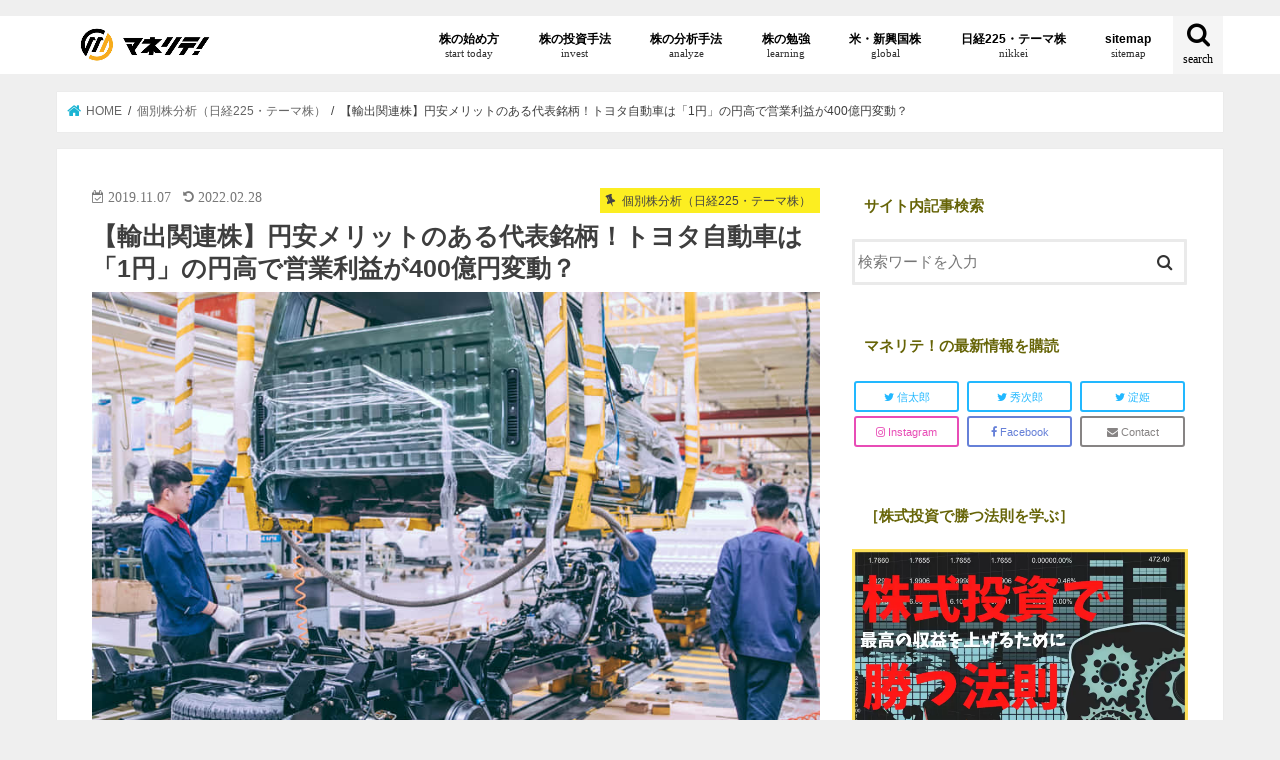

--- FILE ---
content_type: text/html; charset=UTF-8
request_url: https://manelite.jp/export-theme-kabu/
body_size: 43701
content:
<!doctype html> <!--[if lt IE 7]><html lang="ja"
 prefix="og: http://ogp.me/ns#"  class="no-js lt-ie9 lt-ie8 lt-ie7"><![endif]--> <!--[if (IE 7)&!(IEMobile)]><html lang="ja"
 prefix="og: http://ogp.me/ns#"  class="no-js lt-ie9 lt-ie8"><![endif]--> <!--[if (IE 8)&!(IEMobile)]><html lang="ja"
 prefix="og: http://ogp.me/ns#"  class="no-js lt-ie9"><![endif]--> <!--[if gt IE 8]><!--><html lang="ja" prefix="og: http://ogp.me/ns#" class="no-js"><!--<![endif]--><head><link rel="stylesheet" href="https://use.fontawesome.com/releases/v5.0.10/css/all.css" integrity="sha384-+d0P83n9kaQMCwj8F4RJB66tzIwOKmrdb46+porD/OvrJ+37WqIM7UoBtwHO6Nlg" crossorigin="anonymous"><link rel="stylesheet" href="https://cdnjs.cloudflare.com/ajax/libs/font-awesome-animation/0.0.10/font-awesome-animation.css" type="text/css" media="all"/><meta name="google-site-verification" content="tY-wV62bvm8SGyJMv9LOZXvcZS3Zv6X4bDj9JlV7bnI"/><meta charset="utf-8"><meta http-equiv="X-UA-Compatible" content="IE=edge"><style type="text/css" media="all">@import url('https://fonts.googleapis.com/css?family=Oswald&display=swap');
.wp-block-audio figcaption{margin-top:.5em;margin-bottom:1em;color:#555d66;text-align:center;font-size:13px}.wp-block-audio audio{width:100%;min-width:300px}.block-editor-block-list__layout .reusable-block-edit-panel{align-items:center;background:#f8f9f9;color:#555d66;display:flex;flex-wrap:wrap;font-family:-apple-system,BlinkMacSystemFont,Segoe UI,Roboto,Oxygen-Sans,Ubuntu,Cantarell,Helvetica Neue,sans-serif;font-size:13px;top:-14px;margin:0 -14px;padding:8px 14px;position:relative;border:1px dashed rgba(145,151,162,.25);border-bottom:none}.block-editor-block-list__layout .block-editor-block-list__layout .reusable-block-edit-panel{margin:0 -14px;padding:8px 14px}.block-editor-block-list__layout .reusable-block-edit-panel .reusable-block-edit-panel__spinner{margin:0 5px}.block-editor-block-list__layout .reusable-block-edit-panel .reusable-block-edit-panel__info{margin-right:auto}.block-editor-block-list__layout .reusable-block-edit-panel .reusable-block-edit-panel__label{margin-right:8px;white-space:nowrap;font-weight:600}.block-editor-block-list__layout .reusable-block-edit-panel .reusable-block-edit-panel__title{flex:1 1 100%;font-size:14px;height:30px;margin:4px 0 8px}.block-editor-block-list__layout .reusable-block-edit-panel .components-button.reusable-block-edit-panel__button{flex-shrink:0}@media (min-width:960px){.block-editor-block-list__layout .reusable-block-edit-panel{flex-wrap:nowrap}.block-editor-block-list__layout .reusable-block-edit-panel .reusable-block-edit-panel__title{margin:0}.block-editor-block-list__layout .reusable-block-edit-panel .components-button.reusable-block-edit-panel__button{margin:0 0 0 5px}}.editor-block-list__layout .is-selected .reusable-block-edit-panel{border-color:rgba(66,88,99,.4) rgba(66,88,99,.4) rgba(66,88,99,.4) transparent}.is-dark-theme .editor-block-list__layout .is-selected .reusable-block-edit-panel{border-color:hsla(0,0%,100%,.45) hsla(0,0%,100%,.45) hsla(0,0%,100%,.45) transparent}.block-editor-block-list__layout .reusable-block-indicator{background:#fff;border:1px dashed #e2e4e7;color:#555d66;top:-14px;height:30px;padding:4px;position:absolute;z-index:1;width:30px;right:-14px}.wp-block-button{color:#fff;margin-bottom:1.5em}.wp-block-button.aligncenter{text-align:center}.wp-block-button.alignright{text-align:right}.wp-block-button__link{background-color:#32373c;border:none;border-radius:28px;box-shadow:none;color:inherit;cursor:pointer;display:inline-block;font-size:18px;margin:0;padding:12px 24px;text-align:center;text-decoration:none;overflow-wrap:break-word}.wp-block-button__link:active,.wp-block-button__link:focus,.wp-block-button__link:hover,.wp-block-button__link:visited{color:inherit}.is-style-squared .wp-block-button__link{border-radius:0}.is-style-outline{color:#32373c}.is-style-outline .wp-block-button__link{background-color:transparent;border:2px solid}.wp-block-calendar{text-align:center}.wp-block-calendar tbody td,.wp-block-calendar th{padding:4px;border:1px solid #e2e4e7}.wp-block-calendar tfoot td{border:none}.wp-block-calendar table{width:100%;border-collapse:collapse;font-family:-apple-system,BlinkMacSystemFont,Segoe UI,Roboto,Oxygen-Sans,Ubuntu,Cantarell,Helvetica Neue,sans-serif}.wp-block-calendar table th{font-weight:440;background:#edeff0}.wp-block-calendar a{text-decoration:underline}.wp-block-calendar tfoot a{color:#00739c}.wp-block-calendar table caption,.wp-block-calendar table tbody{color:#40464d}.wp-block-categories.alignleft{margin-right:2em}.wp-block-categories.alignright{margin-left:2em}.wp-block-columns{display:flex;flex-wrap:wrap}@media (min-width:782px){.wp-block-columns{flex-wrap:nowrap}}.wp-block-column{flex-grow:1;margin-bottom:1em;flex-basis:100%;min-width:0;word-break:break-word;overflow-wrap:break-word}@media (min-width:600px){.wp-block-column{flex-basis:calc(50% - 16px);flex-grow:0}.wp-block-column:nth-child(2n){margin-left:32px}}@media (min-width:782px){.wp-block-column:not(:first-child){margin-left:32px}}.wp-block-cover,.wp-block-cover-image{position:relative;background-color:#000;background-size:cover;background-position:50%;min-height:430px;width:100%;margin:0 0 1.5em;display:flex;justify-content:center;align-items:center;overflow:hidden}.wp-block-cover-image.has-left-content,.wp-block-cover.has-left-content{justify-content:flex-start}.wp-block-cover-image.has-left-content .wp-block-cover-image-text,.wp-block-cover-image.has-left-content .wp-block-cover-text,.wp-block-cover-image.has-left-content h2,.wp-block-cover.has-left-content .wp-block-cover-image-text,.wp-block-cover.has-left-content .wp-block-cover-text,.wp-block-cover.has-left-content h2{margin-left:0;text-align:left}.wp-block-cover-image.has-right-content,.wp-block-cover.has-right-content{justify-content:flex-end}.wp-block-cover-image.has-right-content .wp-block-cover-image-text,.wp-block-cover-image.has-right-content .wp-block-cover-text,.wp-block-cover-image.has-right-content h2,.wp-block-cover.has-right-content .wp-block-cover-image-text,.wp-block-cover.has-right-content .wp-block-cover-text,.wp-block-cover.has-right-content h2{margin-right:0;text-align:right}.wp-block-cover-image .wp-block-cover-image-text,.wp-block-cover-image .wp-block-cover-text,.wp-block-cover-image h2,.wp-block-cover .wp-block-cover-image-text,.wp-block-cover .wp-block-cover-text,.wp-block-cover h2{color:#fff;font-size:2em;line-height:1.25;z-index:1;margin-bottom:0;max-width:610px;padding:14px;text-align:center}.wp-block-cover-image .wp-block-cover-image-text a,.wp-block-cover-image .wp-block-cover-image-text a:active,.wp-block-cover-image .wp-block-cover-image-text a:focus,.wp-block-cover-image .wp-block-cover-image-text a:hover,.wp-block-cover-image .wp-block-cover-text a,.wp-block-cover-image .wp-block-cover-text a:active,.wp-block-cover-image .wp-block-cover-text a:focus,.wp-block-cover-image .wp-block-cover-text a:hover,.wp-block-cover-image h2 a,.wp-block-cover-image h2 a:active,.wp-block-cover-image h2 a:focus,.wp-block-cover-image h2 a:hover,.wp-block-cover .wp-block-cover-image-text a,.wp-block-cover .wp-block-cover-image-text a:active,.wp-block-cover .wp-block-cover-image-text a:focus,.wp-block-cover .wp-block-cover-image-text a:hover,.wp-block-cover .wp-block-cover-text a,.wp-block-cover .wp-block-cover-text a:active,.wp-block-cover .wp-block-cover-text a:focus,.wp-block-cover .wp-block-cover-text a:hover,.wp-block-cover h2 a,.wp-block-cover h2 a:active,.wp-block-cover h2 a:focus,.wp-block-cover h2 a:hover{color:#fff}.wp-block-cover-image.has-parallax,.wp-block-cover.has-parallax{background-attachment:fixed}@supports (-webkit-overflow-scrolling:touch){.wp-block-cover-image.has-parallax,.wp-block-cover.has-parallax{background-attachment:scroll}}.wp-block-cover-image.has-background-dim:before,.wp-block-cover.has-background-dim:before{content:"";position:absolute;top:0;left:0;bottom:0;right:0;background-color:inherit;opacity:.5;z-index:1}.wp-block-cover-image.has-background-dim.has-background-dim-10:before,.wp-block-cover.has-background-dim.has-background-dim-10:before{opacity:.1}.wp-block-cover-image.has-background-dim.has-background-dim-20:before,.wp-block-cover.has-background-dim.has-background-dim-20:before{opacity:.2}.wp-block-cover-image.has-background-dim.has-background-dim-30:before,.wp-block-cover.has-background-dim.has-background-dim-30:before{opacity:.3}.wp-block-cover-image.has-background-dim.has-background-dim-40:before,.wp-block-cover.has-background-dim.has-background-dim-40:before{opacity:.4}.wp-block-cover-image.has-background-dim.has-background-dim-50:before,.wp-block-cover.has-background-dim.has-background-dim-50:before{opacity:.5}.wp-block-cover-image.has-background-dim.has-background-dim-60:before,.wp-block-cover.has-background-dim.has-background-dim-60:before{opacity:.6}.wp-block-cover-image.has-background-dim.has-background-dim-70:before,.wp-block-cover.has-background-dim.has-background-dim-70:before{opacity:.7}.wp-block-cover-image.has-background-dim.has-background-dim-80:before,.wp-block-cover.has-background-dim.has-background-dim-80:before{opacity:.8}.wp-block-cover-image.has-background-dim.has-background-dim-90:before,.wp-block-cover.has-background-dim.has-background-dim-90:before{opacity:.9}.wp-block-cover-image.has-background-dim.has-background-dim-100:before,.wp-block-cover.has-background-dim.has-background-dim-100:before{opacity:1}.wp-block-cover-image.alignleft,.wp-block-cover-image.alignright,.wp-block-cover.alignleft,.wp-block-cover.alignright{max-width:305px;width:100%}.wp-block-cover-image:after,.wp-block-cover:after{display:block;content:"";font-size:0;min-height:inherit}@supports ((position:-webkit-sticky) or (position:sticky)){.wp-block-cover-image:after,.wp-block-cover:after{content:none}}.wp-block-cover-image.aligncenter,.wp-block-cover-image.alignleft,.wp-block-cover-image.alignright,.wp-block-cover.aligncenter,.wp-block-cover.alignleft,.wp-block-cover.alignright{display:flex}.wp-block-cover-image .wp-block-cover__inner-container,.wp-block-cover .wp-block-cover__inner-container{width:calc(100% - 70px);z-index:1;color:#f8f9f9}.wp-block-cover-image .wp-block-subhead,.wp-block-cover-image h1,.wp-block-cover-image h2,.wp-block-cover-image h3,.wp-block-cover-image h4,.wp-block-cover-image h5,.wp-block-cover-image h6,.wp-block-cover-image p,.wp-block-cover .wp-block-subhead,.wp-block-cover h1,.wp-block-cover h2,.wp-block-cover h3,.wp-block-cover h4,.wp-block-cover h5,.wp-block-cover h6,.wp-block-cover p{color:inherit}.wp-block-cover__video-background{position:absolute;top:50%;left:50%;transform:translateX(-50%) translateY(-50%);width:100%;height:100%;z-index:0;-o-object-fit:cover;object-fit:cover}.block-editor-block-list__block[data-type="core/embed"][data-align=left] .block-editor-block-list__block-edit,.block-editor-block-list__block[data-type="core/embed"][data-align=right] .block-editor-block-list__block-edit,.wp-block-embed.alignleft,.wp-block-embed.alignright{max-width:360px;width:100%}.wp-block-embed{margin-bottom:1em}.wp-block-embed figcaption{margin-top:.5em;margin-bottom:1em;color:#555d66;text-align:center;font-size:13px}.wp-embed-responsive .wp-block-embed.wp-embed-aspect-1-1 .wp-block-embed__wrapper,.wp-embed-responsive .wp-block-embed.wp-embed-aspect-1-2 .wp-block-embed__wrapper,.wp-embed-responsive .wp-block-embed.wp-embed-aspect-4-3 .wp-block-embed__wrapper,.wp-embed-responsive .wp-block-embed.wp-embed-aspect-9-16 .wp-block-embed__wrapper,.wp-embed-responsive .wp-block-embed.wp-embed-aspect-16-9 .wp-block-embed__wrapper,.wp-embed-responsive .wp-block-embed.wp-embed-aspect-18-9 .wp-block-embed__wrapper,.wp-embed-responsive .wp-block-embed.wp-embed-aspect-21-9 .wp-block-embed__wrapper{position:relative}.wp-embed-responsive .wp-block-embed.wp-embed-aspect-1-1 .wp-block-embed__wrapper:before,.wp-embed-responsive .wp-block-embed.wp-embed-aspect-1-2 .wp-block-embed__wrapper:before,.wp-embed-responsive .wp-block-embed.wp-embed-aspect-4-3 .wp-block-embed__wrapper:before,.wp-embed-responsive .wp-block-embed.wp-embed-aspect-9-16 .wp-block-embed__wrapper:before,.wp-embed-responsive .wp-block-embed.wp-embed-aspect-16-9 .wp-block-embed__wrapper:before,.wp-embed-responsive .wp-block-embed.wp-embed-aspect-18-9 .wp-block-embed__wrapper:before,.wp-embed-responsive .wp-block-embed.wp-embed-aspect-21-9 .wp-block-embed__wrapper:before{content:"";display:block;padding-top:50%}.wp-embed-responsive .wp-block-embed.wp-embed-aspect-1-1 .wp-block-embed__wrapper iframe,.wp-embed-responsive .wp-block-embed.wp-embed-aspect-1-2 .wp-block-embed__wrapper iframe,.wp-embed-responsive .wp-block-embed.wp-embed-aspect-4-3 .wp-block-embed__wrapper iframe,.wp-embed-responsive .wp-block-embed.wp-embed-aspect-9-16 .wp-block-embed__wrapper iframe,.wp-embed-responsive .wp-block-embed.wp-embed-aspect-16-9 .wp-block-embed__wrapper iframe,.wp-embed-responsive .wp-block-embed.wp-embed-aspect-18-9 .wp-block-embed__wrapper iframe,.wp-embed-responsive .wp-block-embed.wp-embed-aspect-21-9 .wp-block-embed__wrapper iframe{position:absolute;top:0;right:0;bottom:0;left:0;width:100%;height:100%}.wp-embed-responsive .wp-block-embed.wp-embed-aspect-21-9 .wp-block-embed__wrapper:before{padding-top:42.85%}.wp-embed-responsive .wp-block-embed.wp-embed-aspect-18-9 .wp-block-embed__wrapper:before{padding-top:50%}.wp-embed-responsive .wp-block-embed.wp-embed-aspect-16-9 .wp-block-embed__wrapper:before{padding-top:56.25%}.wp-embed-responsive .wp-block-embed.wp-embed-aspect-4-3 .wp-block-embed__wrapper:before{padding-top:75%}.wp-embed-responsive .wp-block-embed.wp-embed-aspect-1-1 .wp-block-embed__wrapper:before{padding-top:100%}.wp-embed-responsive .wp-block-embed.wp-embed-aspect-9-6 .wp-block-embed__wrapper:before{padding-top:66.66%}.wp-embed-responsive .wp-block-embed.wp-embed-aspect-1-2 .wp-block-embed__wrapper:before{padding-top:200%}.wp-block-file{margin-bottom:1.5em}.wp-block-file.aligncenter{text-align:center}.wp-block-file.alignright{text-align:right}.wp-block-file .wp-block-file__button{background:#32373c;border-radius:2em;color:#fff;font-size:13px;padding:.5em 1em}.wp-block-file a.wp-block-file__button{text-decoration:none}.wp-block-file a.wp-block-file__button:active,.wp-block-file a.wp-block-file__button:focus,.wp-block-file a.wp-block-file__button:hover,.wp-block-file a.wp-block-file__button:visited{box-shadow:none;color:#fff;opacity:.85;text-decoration:none}.wp-block-file *+.wp-block-file__button{margin-left:.75em}.wp-block-gallery{display:flex;flex-wrap:wrap;list-style-type:none;padding:0}.wp-block-gallery .blocks-gallery-image,.wp-block-gallery .blocks-gallery-item{margin:0 16px 16px 0;display:flex;flex-grow:1;flex-direction:column;justify-content:center;position:relative}.wp-block-gallery .blocks-gallery-image figure,.wp-block-gallery .blocks-gallery-item figure{margin:0;height:100%}@supports ((position:-webkit-sticky) or (position:sticky)){.wp-block-gallery .blocks-gallery-image figure,.wp-block-gallery .blocks-gallery-item figure{display:flex;align-items:flex-end;justify-content:flex-start}}.wp-block-gallery .blocks-gallery-image img,.wp-block-gallery .blocks-gallery-item img{display:block;max-width:100%;height:auto;width:100%}@supports ((position:-webkit-sticky) or (position:sticky)){.wp-block-gallery .blocks-gallery-image img,.wp-block-gallery .blocks-gallery-item img{width:auto}}.wp-block-gallery .blocks-gallery-image figcaption,.wp-block-gallery .blocks-gallery-item figcaption{position:absolute;bottom:0;width:100%;max-height:100%;overflow:auto;padding:40px 10px 9px;color:#fff;text-align:center;font-size:13px;background:linear-gradient(0deg,rgba(0,0,0,.7),rgba(0,0,0,.3) 70%,transparent)}.wp-block-gallery .blocks-gallery-image figcaption img,.wp-block-gallery .blocks-gallery-item figcaption img{display:inline}.wp-block-gallery.is-cropped .blocks-gallery-image a,.wp-block-gallery.is-cropped .blocks-gallery-image img,.wp-block-gallery.is-cropped .blocks-gallery-item a,.wp-block-gallery.is-cropped .blocks-gallery-item img{width:100%}@supports ((position:-webkit-sticky) or (position:sticky)){.wp-block-gallery.is-cropped .blocks-gallery-image a,.wp-block-gallery.is-cropped .blocks-gallery-image img,.wp-block-gallery.is-cropped .blocks-gallery-item a,.wp-block-gallery.is-cropped .blocks-gallery-item img{height:100%;flex:1;-o-object-fit:cover;object-fit:cover}}.wp-block-gallery .blocks-gallery-image,.wp-block-gallery .blocks-gallery-item{width:calc(50% - 8px)}.wp-block-gallery .blocks-gallery-image:nth-of-type(2n),.wp-block-gallery .blocks-gallery-item:nth-of-type(2n){margin-right:0}.wp-block-gallery.columns-1 .blocks-gallery-image,.wp-block-gallery.columns-1 .blocks-gallery-item{width:100%;margin-right:0}@media (min-width:600px){.wp-block-gallery.columns-3 .blocks-gallery-image,.wp-block-gallery.columns-3 .blocks-gallery-item{width:calc(33.33333% - 10.66667px);margin-right:16px}@supports (-ms-ime-align:auto){.wp-block-gallery.columns-3 .blocks-gallery-image,.wp-block-gallery.columns-3 .blocks-gallery-item{width:calc(33.33333% - 11.66667px)}}.wp-block-gallery.columns-4 .blocks-gallery-image,.wp-block-gallery.columns-4 .blocks-gallery-item{width:calc(25% - 12px);margin-right:16px}@supports (-ms-ime-align:auto){.wp-block-gallery.columns-4 .blocks-gallery-image,.wp-block-gallery.columns-4 .blocks-gallery-item{width:calc(25% - 13px)}}.wp-block-gallery.columns-5 .blocks-gallery-image,.wp-block-gallery.columns-5 .blocks-gallery-item{width:calc(20% - 12.8px);margin-right:16px}@supports (-ms-ime-align:auto){.wp-block-gallery.columns-5 .blocks-gallery-image,.wp-block-gallery.columns-5 .blocks-gallery-item{width:calc(20% - 13.8px)}}.wp-block-gallery.columns-6 .blocks-gallery-image,.wp-block-gallery.columns-6 .blocks-gallery-item{width:calc(16.66667% - 13.33333px);margin-right:16px}@supports (-ms-ime-align:auto){.wp-block-gallery.columns-6 .blocks-gallery-image,.wp-block-gallery.columns-6 .blocks-gallery-item{width:calc(16.66667% - 14.33333px)}}.wp-block-gallery.columns-7 .blocks-gallery-image,.wp-block-gallery.columns-7 .blocks-gallery-item{width:calc(14.28571% - 13.71429px);margin-right:16px}@supports (-ms-ime-align:auto){.wp-block-gallery.columns-7 .blocks-gallery-image,.wp-block-gallery.columns-7 .blocks-gallery-item{width:calc(14.28571% - 14.71429px)}}.wp-block-gallery.columns-8 .blocks-gallery-image,.wp-block-gallery.columns-8 .blocks-gallery-item{width:calc(12.5% - 14px);margin-right:16px}@supports (-ms-ime-align:auto){.wp-block-gallery.columns-8 .blocks-gallery-image,.wp-block-gallery.columns-8 .blocks-gallery-item{width:calc(12.5% - 15px)}}.wp-block-gallery.columns-1 .blocks-gallery-image:nth-of-type(1n),.wp-block-gallery.columns-1 .blocks-gallery-item:nth-of-type(1n),.wp-block-gallery.columns-2 .blocks-gallery-image:nth-of-type(2n),.wp-block-gallery.columns-2 .blocks-gallery-item:nth-of-type(2n),.wp-block-gallery.columns-3 .blocks-gallery-image:nth-of-type(3n),.wp-block-gallery.columns-3 .blocks-gallery-item:nth-of-type(3n),.wp-block-gallery.columns-4 .blocks-gallery-image:nth-of-type(4n),.wp-block-gallery.columns-4 .blocks-gallery-item:nth-of-type(4n),.wp-block-gallery.columns-5 .blocks-gallery-image:nth-of-type(5n),.wp-block-gallery.columns-5 .blocks-gallery-item:nth-of-type(5n),.wp-block-gallery.columns-6 .blocks-gallery-image:nth-of-type(6n),.wp-block-gallery.columns-6 .blocks-gallery-item:nth-of-type(6n),.wp-block-gallery.columns-7 .blocks-gallery-image:nth-of-type(7n),.wp-block-gallery.columns-7 .blocks-gallery-item:nth-of-type(7n),.wp-block-gallery.columns-8 .blocks-gallery-image:nth-of-type(8n),.wp-block-gallery.columns-8 .blocks-gallery-item:nth-of-type(8n){margin-right:0}}.wp-block-gallery .blocks-gallery-image:last-child,.wp-block-gallery .blocks-gallery-item:last-child{margin-right:0}.wp-block-gallery .blocks-gallery-item.has-add-item-button{width:100%}.wp-block-gallery.alignleft,.wp-block-gallery.alignright{max-width:305px;width:100%}.wp-block-gallery.aligncenter,.wp-block-gallery.alignleft,.wp-block-gallery.alignright{display:flex}.wp-block-gallery.aligncenter .blocks-gallery-item figure{justify-content:center}.wp-block-image{max-width:100%;margin-bottom:1em;margin-left:0;margin-right:0}.wp-block-image img{max-width:100%}.wp-block-image.aligncenter{text-align:center}.wp-block-image.alignfull img,.wp-block-image.alignwide img{width:100%}.wp-block-image .aligncenter,.wp-block-image .alignleft,.wp-block-image .alignright,.wp-block-image.is-resized{display:table;margin-left:0;margin-right:0}.wp-block-image .aligncenter>figcaption,.wp-block-image .alignleft>figcaption,.wp-block-image .alignright>figcaption,.wp-block-image.is-resized>figcaption{display:table-caption;caption-side:bottom}.wp-block-image .alignleft{float:left;margin-right:1em}.wp-block-image .alignright{float:right;margin-left:1em}.wp-block-image .aligncenter{margin-left:auto;margin-right:auto}.wp-block-image figcaption{margin-top:.5em;margin-bottom:1em;color:#555d66;text-align:center;font-size:13px}.wp-block-latest-comments__comment{font-size:15px;line-height:1.1;list-style:none;margin-bottom:1em}.has-avatars .wp-block-latest-comments__comment{min-height:36px;list-style:none}.has-avatars .wp-block-latest-comments__comment .wp-block-latest-comments__comment-excerpt,.has-avatars .wp-block-latest-comments__comment .wp-block-latest-comments__comment-meta{margin-left:52px}.has-dates .wp-block-latest-comments__comment,.has-excerpts .wp-block-latest-comments__comment{line-height:1.5}.wp-block-latest-comments__comment-excerpt p{font-size:14px;line-height:1.8;margin:5px 0 20px}.wp-block-latest-comments__comment-date{color:#8f98a1;display:block;font-size:12px}.wp-block-latest-comments .avatar,.wp-block-latest-comments__comment-avatar{border-radius:24px;display:block;float:left;height:40px;margin-right:12px;width:40px}.wp-block-latest-posts.alignleft{margin-right:2em}.wp-block-latest-posts.alignright{margin-left:2em}.wp-block-latest-posts.is-grid{display:flex;flex-wrap:wrap;padding:0;list-style:none}.wp-block-latest-posts.is-grid li{margin:0 16px 16px 0;width:100%}@media (min-width:600px){.wp-block-latest-posts.columns-2 li{width:calc(50% - 16px)}.wp-block-latest-posts.columns-3 li{width:calc(33.33333% - 16px)}.wp-block-latest-posts.columns-4 li{width:calc(25% - 16px)}.wp-block-latest-posts.columns-5 li{width:calc(20% - 16px)}.wp-block-latest-posts.columns-6 li{width:calc(16.66667% - 16px)}}.wp-block-latest-posts__post-date{display:block;color:#6c7781;font-size:13px}.wp-block-media-text{display:grid;grid-template-rows:auto;align-items:center;grid-template-areas:"media-text-media media-text-content";grid-template-columns:50% auto}.wp-block-media-text.has-media-on-the-right{grid-template-areas:"media-text-content media-text-media";grid-template-columns:auto 50%}.wp-block-media-text .wp-block-media-text__media{grid-area:media-text-media;margin:0}.wp-block-media-text .wp-block-media-text__content{word-break:break-word;grid-area:media-text-content;padding:0 8%}.wp-block-media-text>figure>img,.wp-block-media-text>figure>video{max-width:unset;width:100%;vertical-align:middle}@media (max-width:600px){.wp-block-media-text.is-stacked-on-mobile{grid-template-columns:100%!important;grid-template-areas:"media-text-media" "media-text-content"}.wp-block-media-text.is-stacked-on-mobile.has-media-on-the-right{grid-template-areas:"media-text-content" "media-text-media"}}.is-small-text{font-size:14px}.is-regular-text{font-size:16px}.is-large-text{font-size:36px}.is-larger-text{font-size:48px}.has-drop-cap:not(:focus):first-letter{float:left;font-size:8.4em;line-height:.68;font-weight:100;margin:.05em .1em 0 0;text-transform:uppercase;font-style:normal}.has-drop-cap:not(:focus):after{content:"";display:table;clear:both;padding-top:14px}p.has-background{padding:20px 30px}p.has-text-color a{color:inherit}.wp-block-pullquote{padding:3em 0;margin-left:0;margin-right:0;text-align:center}.wp-block-pullquote.alignleft,.wp-block-pullquote.alignright{max-width:305px}.wp-block-pullquote.alignleft p,.wp-block-pullquote.alignright p{font-size:20px}.wp-block-pullquote p{font-size:28px;line-height:1.6}.wp-block-pullquote cite,.wp-block-pullquote footer{position:relative}.wp-block-pullquote .has-text-color a{color:inherit}.wp-block-pullquote:not(.is-style-solid-color){background:none}.wp-block-pullquote.is-style-solid-color{border:none}.wp-block-pullquote.is-style-solid-color blockquote{margin-left:auto;margin-right:auto;text-align:left;max-width:60%}.wp-block-pullquote.is-style-solid-color blockquote p{margin-top:0;margin-bottom:0;font-size:32px}.wp-block-pullquote.is-style-solid-color blockquote cite{text-transform:none;font-style:normal}.wp-block-pullquote cite{color:inherit}.wp-block-quote.is-large,.wp-block-quote.is-style-large{margin:0 0 16px;padding:0 1em}.wp-block-quote.is-large p,.wp-block-quote.is-style-large p{font-size:24px;font-style:italic;line-height:1.6}.wp-block-quote.is-large cite,.wp-block-quote.is-large footer,.wp-block-quote.is-style-large cite,.wp-block-quote.is-style-large footer{font-size:18px;text-align:right}.wp-block-rss.alignleft{margin-right:2em}.wp-block-rss.alignright{margin-left:2em}.wp-block-rss.is-grid{display:flex;flex-wrap:wrap;padding:0;list-style:none}.wp-block-rss.is-grid li{margin:0 16px 16px 0;width:100%}@media (min-width:600px){.wp-block-rss.columns-2 li{width:calc(50% - 16px)}.wp-block-rss.columns-3 li{width:calc(33.33333% - 16px)}.wp-block-rss.columns-4 li{width:calc(25% - 16px)}.wp-block-rss.columns-5 li{width:calc(20% - 16px)}.wp-block-rss.columns-6 li{width:calc(16.66667% - 16px)}}.wp-block-rss__item-author,.wp-block-rss__item-publish-date{color:#6c7781;font-size:13px}.wp-block-search{display:flex;flex-wrap:wrap}.wp-block-search .wp-block-search__label{width:100%}.wp-block-search .wp-block-search__input{flex-grow:1}.wp-block-search .wp-block-search__button{margin-left:10px}.wp-block-separator.is-style-wide{border-bottom-width:1px}.wp-block-separator.is-style-dots{background:none;border:none;text-align:center;max-width:none;line-height:1;height:auto}.wp-block-separator.is-style-dots:before{content:"\00b7 \00b7 \00b7";color:#191e23;font-size:20px;letter-spacing:2em;padding-left:2em;font-family:serif}p.wp-block-subhead{font-size:1.1em;font-style:italic;opacity:.75}.wp-block-table.has-fixed-layout{table-layout:fixed;width:100%}.wp-block-table.aligncenter,.wp-block-table.alignleft,.wp-block-table.alignright{display:table;width:auto}.wp-block-table.has-subtle-light-gray-background-color{background-color:#f3f4f5}.wp-block-table.has-subtle-pale-green-background-color{background-color:#e9fbe5}.wp-block-table.has-subtle-pale-blue-background-color{background-color:#e7f5fe}.wp-block-table.has-subtle-pale-pink-background-color{background-color:#fcf0ef}.wp-block-table.is-style-stripes{border-spacing:0;border-collapse:inherit;background-color:transparent;border-bottom:1px solid #f3f4f5}.wp-block-table.is-style-stripes.has-subtle-light-gray-background-color tr:nth-child(odd),.wp-block-table.is-style-stripes tr:nth-child(odd){background-color:#f3f4f5}.wp-block-table.is-style-stripes.has-subtle-pale-green-background-color tr:nth-child(odd){background-color:#e9fbe5}.wp-block-table.is-style-stripes.has-subtle-pale-blue-background-color tr:nth-child(odd){background-color:#e7f5fe}.wp-block-table.is-style-stripes.has-subtle-pale-pink-background-color tr:nth-child(odd){background-color:#fcf0ef}.wp-block-table.is-style-stripes td{border-color:transparent}.wp-block-text-columns,.wp-block-text-columns.aligncenter{display:flex}.wp-block-text-columns .wp-block-column{margin:0 16px;padding:0}.wp-block-text-columns .wp-block-column:first-child{margin-left:0}.wp-block-text-columns .wp-block-column:last-child{margin-right:0}.wp-block-text-columns.columns-2 .wp-block-column{width:50%}.wp-block-text-columns.columns-3 .wp-block-column{width:33.33333%}.wp-block-text-columns.columns-4 .wp-block-column{width:25%}pre.wp-block-verse{white-space:nowrap;overflow:auto}.wp-block-video{margin-left:0;margin-right:0}.wp-block-video video{max-width:100%}@supports ((position:-webkit-sticky) or (position:sticky)){.wp-block-video [poster]{-o-object-fit:cover;object-fit:cover}}.wp-block-video.aligncenter{text-align:center}.wp-block-video figcaption{margin-top:.5em;margin-bottom:1em;color:#555d66;text-align:center;font-size:13px}.has-pale-pink-background-color.has-pale-pink-background-color{background-color:#f78da7}.has-vivid-red-background-color.has-vivid-red-background-color{background-color:#cf2e2e}.has-luminous-vivid-orange-background-color.has-luminous-vivid-orange-background-color{background-color:#ff6900}.has-luminous-vivid-amber-background-color.has-luminous-vivid-amber-background-color{background-color:#fcb900}.has-light-green-cyan-background-color.has-light-green-cyan-background-color{background-color:#7bdcb5}.has-vivid-green-cyan-background-color.has-vivid-green-cyan-background-color{background-color:#00d084}.has-pale-cyan-blue-background-color.has-pale-cyan-blue-background-color{background-color:#8ed1fc}.has-vivid-cyan-blue-background-color.has-vivid-cyan-blue-background-color{background-color:#0693e3}.has-very-light-gray-background-color.has-very-light-gray-background-color{background-color:#eee}.has-cyan-bluish-gray-background-color.has-cyan-bluish-gray-background-color{background-color:#abb8c3}.has-very-dark-gray-background-color.has-very-dark-gray-background-color{background-color:#313131}.has-pale-pink-color.has-pale-pink-color{color:#f78da7}.has-vivid-red-color.has-vivid-red-color{color:#cf2e2e}.has-luminous-vivid-orange-color.has-luminous-vivid-orange-color{color:#ff6900}.has-luminous-vivid-amber-color.has-luminous-vivid-amber-color{color:#fcb900}.has-light-green-cyan-color.has-light-green-cyan-color{color:#7bdcb5}.has-vivid-green-cyan-color.has-vivid-green-cyan-color{color:#00d084}.has-pale-cyan-blue-color.has-pale-cyan-blue-color{color:#8ed1fc}.has-vivid-cyan-blue-color.has-vivid-cyan-blue-color{color:#0693e3}.has-very-light-gray-color.has-very-light-gray-color{color:#eee}.has-cyan-bluish-gray-color.has-cyan-bluish-gray-color{color:#abb8c3}.has-very-dark-gray-color.has-very-dark-gray-color{color:#313131}.has-small-font-size{font-size:13px}.has-normal-font-size,.has-regular-font-size{font-size:16px}.has-medium-font-size{font-size:20px}.has-large-font-size{font-size:36px}.has-huge-font-size,.has-larger-font-size{font-size:42px}
div.wpcf7{margin:0;padding:0}div.wpcf7 .screen-reader-response{position:absolute;overflow:hidden;clip:rect(1px,1px,1px,1px);height:1px;width:1px;margin:0;padding:0;border:0}div.wpcf7-response-output{margin:2em .5em 1em;padding:.2em 1em;border:2px solid red}div.wpcf7-mail-sent-ok{border:2px solid #398f14}div.wpcf7-mail-sent-ng,div.wpcf7-aborted{border:2px solid red}div.wpcf7-spam-blocked{border:2px solid orange}div.wpcf7-validation-errors,div.wpcf7-acceptance-missing{border:2px solid #f7e700}.wpcf7-form-control-wrap{position:relative}span.wpcf7-not-valid-tip{color:red;font-size:1em;font-weight:400;display:block}.use-floating-validation-tip span.wpcf7-not-valid-tip{position:absolute;top:20%;left:20%;z-index:100;border:1px solid red;background:#fff;padding:.2em .8em}span.wpcf7-list-item{display:inline-block;margin:0 0 0 1em}span.wpcf7-list-item-label:before,span.wpcf7-list-item-label:after{content:" "}.wpcf7-display-none{display:none}div.wpcf7 .ajax-loader{visibility:hidden;display:inline-block;background-image:url(//manelite.jp/wp-content/plugins/contact-form-7/includes/css/../../images/ajax-loader.gif);width:16px;height:16px;border:none;padding:0;margin:0 0 0 4px;vertical-align:middle}div.wpcf7 .ajax-loader.is-active{visibility:visible}div.wpcf7 div.ajax-error{display:none}div.wpcf7 .placeheld{color:#888}div.wpcf7 input[type=file]{cursor:pointer}div.wpcf7 input[type=file]:disabled{cursor:default}div.wpcf7 .wpcf7-submit:disabled{cursor:not-allowed}
#toc_container li,#toc_container ul{margin:0;padding:0}#toc_container.no_bullets li,#toc_container.no_bullets ul,#toc_container.no_bullets ul li,.toc_widget_list.no_bullets,.toc_widget_list.no_bullets li{background:0 0;list-style-type:none;list-style:none}#toc_container.have_bullets li{padding-left:12px}#toc_container ul ul{margin-left:1.5em}#toc_container{background:#f9f9f9;border:1px solid #aaa;padding:10px;margin-bottom:1em;width:auto;display:table;font-size:95%}#toc_container.toc_light_blue{background:#edf6ff}#toc_container.toc_white{background:#fff}#toc_container.toc_black{background:#000}#toc_container.toc_transparent{background:none transparent}#toc_container p.toc_title{text-align:center;font-weight:700;margin:0;padding:0}#toc_container.toc_black p.toc_title{color:#aaa}#toc_container span.toc_toggle{font-weight:400;font-size:90%}#toc_container p.toc_title+ul.toc_list{margin-top:1em}.toc_wrap_left{float:left;margin-right:10px}.toc_wrap_right{float:right;margin-left:10px}#toc_container a{text-decoration:none;text-shadow:none}#toc_container a:hover{text-decoration:underline}.toc_sitemap_posts_letter{font-size:1.5em;font-style:italic}
@charset "utf-8";#inner-content{background:#fff;box-shadow:0 0 1px #ddd}#main{background:0 0}@media only screen and (max-width:767px){#inner-content{width:100%;overflow:hidden}#main{padding:1em;float:none}#sidebar1{padding:1em;float:none}}@media only screen and (min-width:768px){.page-full #main{width:798px;max-width:100%;margin:auto;float:none!important}.page-full.wide #main{width:100%;margin-top:-35px}.page-full #main .article-footer{margin-top:3em}.page-full #main .article-footer,.page-full #main .fb-likebtn,.page-full #main .sharewrap,.page-full #main .cta-wrap,.page-full #main .np-post,.page-full #main .related-box,.page-full #main .authorbox{max-width:728px;margin-right:auto;margin-left:auto}.page-full .entry-content{padding:0}}@media only screen and (min-width:1166px){#inner-content{padding:35px;margin-bottom:1em}#main{width:798px;margin:-35px;padding:35px}#sidebar1{width:336px;float:right;padding-right:0}.bgnormal .footer{margin-bottom:2em}.footer .inner,#footer-top .inner{padding:0 35px}#footer-top .inner{padding-right:20px}}@media only screen and (min-width:768px) and (max-width:1165px){#inner-content{width:100%;padding:25px}#main{width:70%;margin:-25px;padding:25px}#sidebar1{width:34%;float:right}}article,aside,details,figcaption,figure,footer,header,hgroup,main,nav,section,summary{display:block}audio,canvas,video{display:inline-block}audio:not([controls]){display:none;height:0}[hidden],template{display:none}html{font-family:sans-serif;-ms-text-size-adjust:100%;-webkit-text-size-adjust:100%}body{margin:0}a{background:0 0}a:focus{outline:thin dotted}a:active,a:hover{outline:0}.gf{font-family:'Concert One',cursive;font-weight:400}h1{font-size:2em;margin:.67em 0}abbr[title]{border-bottom:1px dotted}b,strong,.strong{font-weight:700}dfn,em,.em{font-style:italic;border-bottom:1px dotted pink}hr{margin:1.8em 0;padding:0;border:0;height:5px;background:url(//manelite.jp/wp-content/themes/jstork/library/images/line01.png) repeat-x 0 0}p{-webkit-hyphens:auto;-epub-hyphens:auto;-moz-hyphens:auto;hyphens:auto}code,kbd,pre,samp{font-family:Consolas,'Courier New',Courier,Monaco,monospace;font-size:.9em;padding:.05em .4em;border-radius:3px;background:#f6f6f6;color:#444}pre{white-space:pre-wrap;margin:0}q{quotes:"\201C" "\201D" "\2018" "\2019"}q:before,q:after{content:'';content:none}small,.small{font-size:75%}sub,sup{font-size:75%;line-height:0;position:relative;vertical-align:baseline}sup{top:-.5em}sub{bottom:-.25em}dl,menu,ol,ul{margin:1em 0}dd{margin:0}.gallery{margin:.5em auto 2em!important}.gallery dl{margin:0!important}.gallery dl img{margin-bottom:0;border:none!important;padding:1px}menu{padding:0 0 0 40px}ol,ul{padding:0;list-style-type:none}.entry-content ul li{position:relative;padding-left:1em;margin:1em 0}.entry-content ul li:before{content:" ";width:9px;height:9px;background:#3e3e3e;box-shadow:0 0 20px rgba(51,51,51,.15) inset;display:block;position:absolute;-webkit-border-radius:50%;border-radius:50%;left:2px;top:7px}.entry-content ul li ul li:before{width:5px;height:5px;top:10px;-webkit-border-radius:0;border-radius:0}.entry-content ul li ul li ul li:before{width:14px;height:1px;top:11px;left:-2px;-webkit-border-radius:0;border-radius:0}.entry-content ol{counter-reset:number}.entry-content ol li{list-style:none;position:relative;padding-left:1.4em;margin:1em 0}.entry-content ol>li:before{counter-increment:number;content:counter(number);background:#3e3e3e;box-shadow:0 0 5em rgba(51,51,51,.15) inset;color:#fff;width:1.5em;height:1.5em;font-size:.7em;font-weight:700;font-family:'Lato',sans-serif;display:block;text-align:center;line-height:1.5em;border-radius:50%;position:absolute;left:0;top:3px}.entry-content li ol li:before{background:#999;line-height:1.4}.entry-content li li ol li:before{background:0 0;border:1px solid #ccc;color:#555;width:1.5em;height:1.5em;border-radius:50%;top:3px}nav ul,nav ol{list-style:none;list-style-image:none}img{border:0;vertical-align:bottom;max-width:100%;height:auto}svg:not(:root){overflow:hidden}figure{margin:0}input[type=text],input[type=password],input[type=datetime],input[type=datetime-local],input[type=date],input[type=month],input[type=time],input[type=week],input[type=number],input[type=email],input[type=url],input[type=search],input[type=tel],input[type=color],select,textarea,.field{display:block;padding:10px 2%;margin-bottom:14px;font-size:1em;color:#666;border:3px solid rgba(51,51,51,.1);border-radius:1px;vertical-align:middle;max-width:96%;max-width:100%\9;background-color:#fff;-webkit-transition:background-color .24s ease-in-out;transition:background-color .24s ease-in-out;-webkit-appearance:none;appearance:none}#main input[type=text],#main input[type=password],#main input[type=datetime],#main input[type=datetime-local],#main input[type=date],#main input[type=month],#main input[type=time],#main input[type=week],#main input[type=number],#main input[type=email],#main input[type=url],#main input[type=search],#main input[type=tel],#main input[type=color],#main select,#main textarea,#main .field{width:300px}#main textarea{padding:2%;width:100%}input[type=text]:focus,input[type=text]:active,input[type=password]:focus,input[type=password]:active,input[type=datetime]:focus,input[type=datetime]:active,input[type=datetime-local]:focus,input[type=datetime-local]:active,input[type=date]:focus,input[type=date]:active,input[type=month]:focus,input[type=month]:active,input[type=time]:focus,input[type=time]:active,input[type=week]:focus,input[type=week]:active,input[type=number]:focus,input[type=number]:active,input[type=email]:focus,input[type=email]:active,input[type=url]:focus,input[type=url]:active,input[type=search]:focus,input[type=search]:active,input[type=tel]:focus,input[type=tel]:active,input[type=color]:focus,input[type=color]:active,select:focus,select:active,textarea:focus,textarea:active,.field:focus,.field:active{background-color:#f7f8fa}input[type=password]{letter-spacing:.3em}textarea{max-width:100%;min-height:120px;line-height:1.5}select{-webkit-appearance:none;background-image:url(//manelite.jp/wp-content/themes/jstork/library/images/select_arrow.png);background-repeat:no-repeat;background-position:97.5% center;background-size:9px}@media only screen and (max-width:480px){#main input[type=text],#main input[type=password],#main input[type=datetime],#main input[type=datetime-local],#main input[type=date],#main input[type=month],#main input[type=time],#main input[type=week],#main input[type=number],#main input[type=email],#main input[type=url],#main input[type=search],#main input[type=tel],#main input[type=color],#main select,#main textarea,#main .field,#main textarea{width:auto}}@media screen and (-ms-high-contrast:active),(-ms-high-contrast:none){input[type=text],input[type=password],input[type=datetime],input[type=datetime-local],input[type=date],input[type=month],input[type=time],input[type=week],input[type=number],input[type=email],input[type=url],input[type=search],input[type=tel],input[type=color],select,textarea,.field{width:96%;max-width:96%}}fieldset{border:1px solid silver;margin:0 2px;padding:.35em .625em .75em}legend{border:0;padding:0}button,input,select,textarea{margin:0}button,input{line-height:normal}button,select{-webkit-appearance:none;-moz-appearance:none;appearance:none;text-transform:none}select::-ms-expand{display:none}select{padding:3%;line-height:1.2}button,html input[type=button],input[type=reset],input[type=submit]{-webkit-appearance:button;cursor:pointer;font-size:.95em;padding:8px 20px;background:#666;color:#fff;border:0;border-radius:5px}button[disabled],html input[disabled]{cursor:default}input[type=checkbox],input[type=radio]{box-sizing:border-box;padding:0}input[type=search]{-webkit-appearance:textfield;-webkit-box-sizing:content-box;box-sizing:content-box}input[type=search]::-webkit-search-cancel-button,input[type=search]::-webkit-search-decoration{-webkit-appearance:none;appearance:none}button::-moz-focus-inner,input::-moz-focus-inner{border:0;padding:0}textarea{overflow:auto;vertical-align:top}table{border-collapse:collapse;border-spacing:0}*{-webkit-box-sizing:border-box;box-sizing:border-box}.image-replacement,.ir{text-indent:100%;white-space:nowrap;overflow:hidden}.clearfix,.cf,.comment-respond,.widget ul li{zoom:1}.clearfix:before,.clearfix:after,.cf:before,.comment-respond:before,.cf:after,.comment-respond:after,.widget ul li:before,.widget ul li:after{content:"";display:table}.clearfix:after,.cf:after,.comment-respond:after,.widget ul li:after{clear:both}span.amp{font-family:Baskerville,'Goudy Old Style',Palatino,'Book Antiqua',serif !important;font-style:italic}p{-ms-word-wrap:break-word;word-wrap:break-word;-webkit-hyphens:auto;-moz-hyphens:auto;hyphens:auto;-webkit-hyphenate-before:2;-webkit-hyphenate-after:3}.alert-help,.alert-info,.alert-error,.alert-success{margin:10px;padding:5px 18px;border:1px solid}.alert-help{border-color:#e8dc59;background:#ebe16f}.alert-info{border-color:#bfe4f4;background:#d5edf8}.alert-error{border-color:#f8cdce;background:#fbe3e4}.alert-success{border-color:#deeaae;background:#e6efc2}.blue-btn,.comment-reply-link,#submit{display:inline-block;position:relative;font-family:"Helvetica Neue",Helvetica,Arial,sans-serif;text-decoration:none;color:#fff;font-size:.9em;font-size:34px;line-height:34px;font-weight:400;padding:0 24px;border-radius:4px;border:0;cursor:pointer;-webkit-transition:background-color .14s ease-in-out;transition:background-color .14s ease-in-out}.blue-btn:hover,.comment-reply-link:hover,#submit:hover,.blue-btn:focus,.comment-reply-link:focus,#submit:focus{color:#fff;text-decoration:none}.blue-btn:active,.comment-reply-link:active,#submit:active{top:1px}.blue-btn,.comment-reply-link,#submit{background-color:#1bb4d3}.blue-btn:hover,.comment-reply-link:hover,#submit:hover,.blue-btn:focus,.comment-reply-link:focus,#submit:focus{background-color:#2574a8}body{font-family:Helvetica,"游ゴシック",YuGothic,"Hiragino Kaku Gothic ProN",Meiryo,sans-serif;font-size:103%;line-height:1.5;color:#545b63;-webkit-font-smoothing:antialiased;-moz-osx-font-smoothing:grayscale;word-wrap:break-word;background:#f7f7f7}.wrap{width:96%;margin:0 auto}a{color:#1bb4d3}a:hover{color:#e69b9b}a,a img{-webkit-transition:.3s ease-in-out;transition:.3s ease-in-out}a img{-webkit-backface-visibility:hidden;backface-visibility:hidden}a:hover img{filter:alpha(opacity=70);-ms-filter:"alpha(opacity=70)";opacity:.7}a:link,a:visited:link{-webkit-tap-highlight-color:rgba(0,0,0,.3)}.entry-content a[target=_blank]:after{font-family:'FontAwesome';content:'\f08e';font-size:.9em;margin:0 3px 0 2px}.entry-content a.no-icon[target=_blank]:after{content:none}h1,.h1,h2,.h2,h3,.h3,h4,.h4,h5,.h5{text-rendering:optimizelegibility}h1 a,.h1 a,h2 a,.h2 a,h3 a,.h3 a,h4 a,.h4 a,h5 a,.h5 a{text-decoration:none}h1,.h1{font-size:1.5em;font-weight:700;line-height:1.333em}h2,.h2{font-size:1.5em;line-height:1.4em;font-weight:700;margin-bottom:.375em}h3,.h3{font-size:1.3em;font-weight:700}h4,.h4{font-size:1.2em;font-weight:700}h5,.h5{font-size:1em;font-weight:700;line-height:2em;text-transform:uppercase;letter-spacing:1px}#custom_header{width:100%;text-align:center;color:#32abc9;margin-bottom:1em}.header-info{position:relative;z-index:0}.header-info a{display:block;font-size:.8em;text-decoration:none;text-align:center;color:#fff;background:#f55e5e;padding:.4em}.header-info a:before{font-family:"fontawesome";content:'\f101';margin-right:.3em}.header-info a:hover{color:#fff;opacity:.6;filter:alpha(opacity=60);-ms-filter:"alpha(opacity=60)"}.bgnormal .header-info a{max-width:1166px;margin-left:auto;margin-right:auto}#custom_header .wrap{display:block;padding:8% 2% 7%}#custom_header .wrap .header-text{max-width:680px;margin:auto}#custom_header.textright .header-text,#custom_header.textleft .header-text{max-width:500px}#custom_header.textright .header-text{margin-right:0}#custom_header.textleft .header-text{margin-left:0}#custom_header .en{font-size:2.3em;font-weight:400;margin:.3em 0;line-height:1;letter-spacing:-1px}#custom_header .ja{font-size:.8em;margin:0;line-height:1.7;font-weight:700}#custom_header .btn-wrap{margin:2.5em 0 0}#custom_header .btn-wrap a{padding:.8em 1.5em;color:#fff;border-color:rgba(0,0,0,.05);font-size:.82em;font-weight:700;width:300px;max-width:90%;background:#1bb4d3;position:relative;text-align:center;filter:alpha(opacity=90);-ms-filter:"alpha(opacity=90)";opacity:.9;-webkit-text-shadow:none;-moz-text-shadow:none;text-shadow:none}#custom_header .btn-wrap a:hover{filter:alpha(opacity=40);-ms-filter:"alpha(opacity=40)";opacity:.4}.home #content{margin-top:1.5em}.home_widget{font-size:.88em;margin:0 auto 1.9em;max-width:728px}.page-full .home_widget{max-width:100%}.home_widget .widget{margin:0}.header{position:relative;z-index:2}#inner-header{position:relative;background:#fff;padding:0}.bgfull .header{background:#1bb4d3;margin-top:0}.bgfull .header #inner-header{background:0 0}#logo{padding:0 1em}#logo .h1{margin:0;padding:0}#logo .h1.text{font-size:2em}#logo.fs_s .h1.text{font-size:1.6em}#logo.fs_l .h1.text{font-size:2.4em}#logo a{color:#fff;width:100%;display:block;padding:0;margin:0;text-decoration:none}.site_description{font-size:10px;text-align:center;margin:0;padding:2px}.site_description+.header{margin-top:0}.site_description:empty{display:none}#breadcrumb{font-size:.7em;margin-top:1.5em;margin-bottom:1.5em;background:#fff;box-shadow:0 0 1px #ddd;padding:1em}#breadcrumb ul{margin:0}#breadcrumb li:first-child{margin-left:0}#breadcrumb li{float:left;margin-left:.5em}#breadcrumb li:after{content:'/';margin-left:.5em}#breadcrumb li:last-child:after{display:none}#breadcrumb li.bc_homelink a:before{font-family:"fontawesome";content:"\f015";display:inline-block;margin-right:.3em;transform:scale(1.3)}#breadcrumb li a{color:#666;text-decoration:none}#breadcrumb li a:hover{opacity:.5;filter:alpha(opacity=50);-ms-filter:"alpha(opacity=50)"}.nav{border-bottom:0}.nav li a{display:block;color:#fff;text-decoration:none;padding:.75em;position:relative}.nav>li>a{padding:12px .7em 6px}.nav li a .gf{display:block;text-align:center;width:100%;font-size:.85em;font-weight:400;opacity:.8}.nav li a .gf:empty{display:none}.nav li li{text-align:left}.nav li li .gf{display:none}.nav li ul.sub-menu li a,.nav li ul.children li a{padding-left:15px}.g_nav-sp{position:relative;max-width:1166px;margin:4px auto -4px}.menu-sp{padding:.5em 0 .5em .5em;font-size:.7em;overflow:auto;-webkit-overflow-scrolling:touch}.menu-sp a{color:#fff;text-decoration:none;display:block;padding:.4em .9em;background:rgba(255,255,255,.11);border-radius:1em}.menu-sp>ul{width:100%;margin:0;display:table;overflow-x:scroll;white-space:nowrap}.menu-sp>ul:after{font-family:"fontawesome";font-size:1.7em;content:"\f101";color:#fff;position:absolute;text-shadow:0 0 6px rgba(0,0,0,.3);right:3px;margin-top:-2px;opacity:.5;filter:alpha(opacity=50);-ms-filter:"alpha(opacity=50)";-webkit-animation:blink 1.2s ease-in-out infinite alternate;animation:blink 1.2s ease-in-out infinite alternate}.menu-sp ul ul{display:none}.menu-sp li{display:table-cell;padding-right:.8em}.searchbox .searchform{position:relative;height:40px;margin-bottom:1.5em}.searchbox input[type=search]{width:100%;-webkit-appearance:none;appearance:none;line-height:1.2;font-size:16px;padding:3% 2%}.searchbox button#searchsubmit{color:#333;position:absolute;right:3px;top:25%;border:0;background:0 0;display:block;height:100%;padding:0 3%;font-size:1.2em}.btn-wrap{margin:1.5em 0 2em}.btn-wrap.aligncenter{text-align:center}.btn-wrap a{display:inline-block;text-decoration:none;padding:1em 2em;background:#4993af;border:1px solid #4993af;text-shadow:1px 1px 0 rgba(0,0,0,.05);box-shadow:0 3px 5px #e9e9e9;color:#fff}.btn-wrap a:hover{background:#e69b9b;color:#fff;-webkit-transform:translate3d(0px,3px,1px);transform:translate3d(0px,3px,1px);box-shadow:none}.btn-wrap.simple a{background:0 0;border:1px solid #4993af;color:#4993af;-webkit-box-shadow:0 3px 5px #eee;box-shadow:0 3px 5px #eee;-webkit-box-shadow:0 3px 5px rgba(45,45,45,.05);box-shadow:0 3px 5px rgba(45,45,45,.08)}.btn-wrap.simple a:hover{background:#4993af;color:#fff}.single #main .article{margin-bottom:1em}#main .article header{padding:0;margin-bottom:1.5em}#main .article .eyecatch{text-align:center;overflow:hidden;position:relative}#main .article .eyecatch img{margin:0;height:auto}.article-footer{padding:1em 0}.article-footer h4{margin:.5em 0}.article-footer p{margin:0}.article-footer .post-categories,.article-footer .tags{margin:0;display:inline-block}.article-footer .post-categories li,.article-footer .tags a{display:inline-block}.article-footer .post-categories li a,.article-footer .tags a{display:inline-block;color:#fff;padding:.35em .5em;margin-right:.3em;margin-bottom:2px;text-decoration:none;line-height:1.1;font-size:.75em;border-radius:.4em;border:1px solid}.article-footer .tags a{background:0 0;color:#fcee21;margin-top:-1px}.article-footer .post-categories a:before,.article-footer .tags a:before{font-family:"fontawesome";content:'\f292';margin-right:.2em}.article-footer .post-categories a:before{content:'\f114'}.article-footer .post-categories li a:hover,.article-footer .tags a:hover{background:#e69b9b;color:#fff;border-color:#e69b9b}.entry-content h2{position:relative;border:none;font-size:1.25em;padding:1em 1.1em;margin-top:2.1em;margin-bottom:1em;-webkit-border-radius:3px;border-radius:3px;background:#13acca;color:#fff;box-shadow:0 1px 5px rgba(0,0,0,.03)}.entry-content h3{border-left:4px solid;padding:.7em 0 .7em .8em;margin-top:1.8em}.h_boader .entry-content h2{background:0 0;color:#333;font-size:1.4em;padding:.5em .1em;border-bottom:3px solid;border-radius:0}.h_boader .entry-content h3{border-left-width:2px}.h_balloon .entry-content h2:after{content:'';position:absolute;border-top:13px solid #13acca;border-right:9px solid transparent;border-left:9px solid transparent;bottom:-11px;left:5%}.single .authorbox,.single .related-box{border-radius:4px;margin-bottom:1em}.single .np-post a,.single .authorbox a,.single .related-box a{color:#444}.single .np-post a:hover,.single .authorbox a:hover,.single .related-box a:hover{color:#999}.single .np-post .h_ttl,.single .authorbox .h_ttl,.single .related-box .h_ttl{font-size:12px;text-align:left;margin:1em 0;padding:1em .1em}.single .np-post .h_ttl span,.single .authorbox .h_ttl span,.single .related-box .h_ttl span{font-size:1.8em;margin-right:.5em;position:relative;bottom:-2px;font-weight:400}.single .authorbox .profile img{width:16%;float:left;margin:1.5% 2% 1.5% 0;border:4px solid #fff;box-shadow:0 0 10px #ddd}.single .authorbox .profile .name{font-size:1em;font-weight:700;margin:2em 0 .5em}.single .authorbox .profile a{text-decoration:none;color:#444}.single .authorbox .profile .profile_description{font-size:.8em;padding-left:18%}.single .authorbox .profile .author_sns{text-align:center;margin:2em 0 0}.single .authorbox .profile .author_sns li{display:inline-block;font-size:.8em;margin-right:1.2em}.authorbox .author_sns li a:before{margin-right:.5em;display:inline-block;transform:scale(1.2);color:initial;font-family:"fontawesome";content:"\f144"}.authorbox .author_sns li.author-site a:before{content:"\f0ac"}.authorbox .author_sns li.author-twitter a:before{content:"\f099"}.authorbox .author_sns li.author-facebook a:before{content:"\f09a"}.authorbox .author_sns li.author-google a:before{content:"\f0d5"}.authorbox .author_sns li.author-instagram a:before{content:"\f16d"}.authorbox .author_sns li.author-youtube a:before{content:"\f167"}.single .authorbox .author-newpost li,.related-box li{width:24%;min-height:228px;margin:0 1% 1% 0;float:left;position:relative;font-size:.9em}.single .authorbox .author-newpost li .eyecatch,.related-box li .eyecatch{height:105px;overflow:hidden;text-align:center}.single .authorbox .author-newpost li a,.related-box li a{display:block;text-decoration:none}.single .authorbox .author-newpost li .date,.related-box li .date{font-size:.8em;font-weight:400}.single .authorbox .author-newpost li .ttl,.related-box li .ttl{margin:0;font-size:.85em}.np-post{padding:0;margin-bottom:1.5em}.np-post .np-post-list{word-break:break-all;margin-bottom:.8em}.np-post a{width:100%;display:table;font-size:.9em;text-decoration:none}.np-post a .eyecatch{display:table-cell;vertical-align:middle;text-align:center;position:relative;width:64px;padding-right:12px;padding-left:12px}.np-post a .eyecatch img{width:100%}.np-post a .ttl{display:table-cell;vertical-align:middle}.np-post .next{text-align:right}.np-post .next a .eyecatch:after,.np-post .prev a .eyecatch:before{font-family:"fontawesome";line-height:40px;padding:0 3px;position:absolute}.np-post .next a .eyecatch:after{content:'\f105';right:0}.np-post .prev a .eyecatch:before{content:'\f104';left:0}.home_link i{font-size:30px;padding:5px 10px}.single-title,.page-title,.entry-title{margin:.3em 0}.single-title,.page-title{padding:0;font-size:1.5em}.single-title:empty,.page-title:empty{display:none}.byline{margin:0}.byline .date{font-size:.85em}.byline .writer .fn{font-size:.75em}.byline .date,.byline .writer{filter:alpha(opacity=70);-ms-filter:"alpha(opacity=70)";opacity:.7;margin-right:.6em;display:inline-block}.byline .date:before,.byline .writer:before{font-family:"fontawesome";content:"\f101";font-size:.88em;margin-right:.3em;position:relative;top:-1px}.byline .date:before{content:"\f274"}.byline .date.undo:before{content:"\f0e2"}.byline .writer:before{content:"\f007"}.byline .writer,.byline .writer a{font-weight:700;color:inherit;text-decoration:none;display:none}.byline .cat-name{background:#fcee21;color:#fff;padding:.2em .4em;margin-top:.3em;margin-left:.9em;font-size:.7em;float:right}.byline .cat-name:before{font-family:"fontawesome";content:"\f08d";font-size:1.15em;display:inline-block;margin-right:.5em;transform:rotate(-20deg);-webkit-transform:rotate(-20deg)}.undo_off .undo,.date_off .date{display:none!important}#viral-header.entry-header{position:relative;overflow:hidden;color:#fff;z-index:-1;background-position:center center;background-size:cover}#viral-header.entry-header:before{content:"";background:#000;width:100%;height:100%;position:absolute;top:0;left:0;opacity:.3;filter:alpha(opacity=30);-ms-filter:"alpha(opacity=30)"}#viral-header.entry-header .wrap{max-width:780px;padding:9% 0;position:relative}#viral-header.entry-header .eyecatch{width:260px;float:left;margin-right:2em}#viral-header.entry-header .entry-title{font-size:2em;text-shadow:0 0 10px rgba(0,0,0,.29);padding:0}#viral-header.entry-header .byline .date{text-shadow:0 0 5px rgba(0,0,0,.29)}#viral-header+#inner-content{padding-top:0}.entry-content{padding:0 0 1.5em;overflow:hidden}#post-not-found .entry-content{overflow:inherit}.entry-content p{margin:0 0 1.6em;line-height:1.75}.entry-content table{width:100%;font-size:.92em;border:1px solid #efefef;margin-bottom:1.5em}.entry-content table caption{margin:0 0 7px;font-size:.75em;color:#9fa6b4;text-transform:uppercase;letter-spacing:1px}.entry-content tr{border-bottom:1px solid #efefef}.entry-content td{padding:.8em;border:1px solid #cfcfcf;background:#fff;background:rgba(255,255,255,.6)}.entry-content td input{margin:3px 0}.entry-content th{background-color:#eee;background-color:rgba(0,0,0,.1);border:1px solid #cfcfcf;padding:.8em}.entry-content blockquote{font-size:.95em;padding:6% 4% 2%;margin:2.5em 0 3em;position:relative;border:1px solid;opacity:.8;filter:alpha(opacity=80);-ms-filter:"alpha(opacity=90)"}.entry-content blockquote:before,.entry-content blockquote:after{font-family:'FontAwesome';position:absolute;width:1em;height:1em;display:block;padding:.2em;text-align:center;font-size:1.3em;line-height:1;background:#fff}.entry-content blockquote:before{content:'\f10d';left:-.2em;top:-.3em}.entry-content blockquote:after{content:'\f10e';right:-.2em;bottom:-.4em}.entry-content blockquote h1,.entry-content blockquote h2,.entry-content blockquote h3,.entry-content blockquote h4{margin-top:0!important}.entry-content dt{font-weight:700;margin-bottom:2%}.entry-content dd{margin-left:0;font-size:.95em;margin-bottom:4%}.entry-content img{margin:0 0 1.5em;max-width:100%;height:auto}.entry-content .size-auto,.entry-content .size-full,.entry-content .size-large,.entry-content .size-medium,.entry-content .size-thumbnail{max-width:100%;height:auto}.entry-content pre{background:#666;background:rgba(0,0,0,.54);color:#f8f9fa;font-size:.88em;padding:1.2em 1.7em;margin:.2em 0 2.2em;border-radius:5px}.wp-block-image img{margin-bottom:auto}.wp-caption{max-width:100%;background:#fff;padding:5px;margin-bottom:1.8em;border:1px solid rgba(0,0,0,.08);border-radius:3px}.wp-caption img{max-width:100%;margin-bottom:0;width:100%}.wp-caption p.wp-caption-text{font-size:.75em;margin:4px 0;text-align:center}iframe{max-width:100%}.tags{margin:0}.top-post-list .post-list{font-size:13px;position:relative}.top-post-list .post-list a{display:block;padding:1.9em .7em;text-decoration:none;color:#666;border-bottom:1px dotted #ccc;border-bottom:1px dotted rgba(0,0,0,.2);position:relative}.top-post-list .post-list:first-child a{border-top:1px dotted #ccc;border-top:1px dotted rgba(0,0,0,.2)}.top-post-list .post-list .eyecatch{width:42%;max-width:320px;float:left;max-height:180px;overflow:hidden;position:relative}.eyecatch .cat-name{text-align:center;position:absolute;top:0;right:0;background:#fcee21;color:#444;font-size:.7em;font-weight:700;padding:.1em .5em;min-width:8em;opacity:.9;filter:alpha(opacity=90);-ms-filter:"alpha(opacity=90)"}.eyecatch .cat-name:empty:before{content:"PICK UP"}.top-post-list .post-list .entry-content{padding:0 0 0 3%;overflow:hidden}.top-post-list .post-list .entry-content .entry-title{font-size:1.6em;margin-top:0;margin-bottom:.3em;color:#444}.top-post-list .post-list .entry-content p{margin-bottom:.3em}.post-list-card{margin-left:-1%;margin-right:-1%}.post-list-card .post-list{width:48%;margin:0 1% 2.5%;float:left;height:390px}.post-list-card .post-list a{display:block;padding:.6em;text-decoration:none;color:#333;background:#fff;height:100%;box-shadow:0 2px 5px rgba(0,0,0,.09);overflow:hidden;position:relative}.post-list-card .post-list a:after{content:'';display:block;width:100%;height:2.5em;background:linear-gradient(rgba(255,255,255,0) 0,rgba(255,255,255,1) 70%,rgba(255,255,255,1) 100%);position:absolute;bottom:0}.post-list-card .post-list a:hover{box-shadow:0 0 15px rgba(0,0,0,.15)}.post-list-card .post-list a:hover{opacity:.7}.post-list-card .post-list a:hover .eyecatch img{-webkit-transform:scale(1.05);transform:scale(1.05)}.post-list-card .post-list .eyecatch{max-height:215px;margin:-.6em -.6em .5em;text-align:center;overflow:hidden;position:relative}.post-list-card .post-list .description{filter:alpha(opacity=90);-ms-filter:"alpha(opacity=90)";opacity:.9;font-size:.85em}.post-list-card .post-list .entry-content{padding:0}.post-list-card .post-list .entry-content .entry-title{font-size:1.15em;margin-top:.5em;margin-bottom:.3em}.post-list-card .post-list .entry-content p{font-size:.9em;margin-bottom:.3em}.post-list-magazine{margin-left:-1%;margin-right:-1%}.post-list-magazine .post-list{width:50%;float:left;margin-bottom:.3em}.post-list-magazine .post-list a{display:block;padding:3% 3% 1%;color:#333;text-decoration:none}.post-list-magazine .post-list .eyecatch{position:relative}.post-list-magazine .post-list .entry-content{padding-bottom:1em}.post-list-magazine .post-list .entry-content .entry-title{font-size:1.15em;margin-top:.5em;margin-bottom:.5em}.post-list-magazine .post-list .entry-content .description{font-size:.7em;opacity:.7;filter:alpha(opacity=70);-ms-filter:"alpha(opacity=70)"}.post-list-magazine .post-list .entry-content .byline{font-size:.9em;margin-bottom:.5em}.post-list-big article{padding:2em 0}.post-list-big article .eyecatch{margin-bottom:1em}.post-list-big article .h2 a{color:#333}.post-list-big article .h2 a:hover{color:#999}.widget:not(.widget_text) a{text-decoration:none;color:#666}.widget:not(.widget_text) a:hover{color:#999}.widget .btn-wrap a{color:#fff;text-decoration:none}.widgettitle{background:#1bb4d3;color:#fff;font-size:1em;padding:0;border-radius:3px;margin-top:0;margin-bottom:.75em;overflow:hidden}.widgettitle span{display:block;width:100%;height:100%;padding:.75em .8em}.widget{margin:0 0 3em}.widget ul{margin:0}.widget.widget_categories .widgettitle,.widget.widget_recent_entries .widgettitle,.widget.widget_nav_menu .widgettitle,.widget.widget_pages .widgettitle,.widget.widget_archive .widgettitle,.widget.widget_mycategoryorder .widgettitle{margin-bottom:0}.widget.widget_categories ul,.widget.widget_recent_entries ul,.widget.widget_nav_menu ul,.widget.widget_pages ul,.widget.widget_archive ul,.widget.widget_mycategoryorder ul{margin-top:0}.widget.widget_categories ul li,.widget.widget_recent_entries li,.widget.widget_nav_menu li,.widget.widget_pages li,.widget.widget_archive li,.widget.widget_mycategoryorder li{border-bottom:1px dotted rgba(125,125,125,.2);margin:0;padding:0}.widget .children li:first-child{border-top:1px dotted #ccc;border-top:1px dotted rgba(0,0,0,.2)}.widget li.page_item_has_children{border-bottom:none!important}.widget.widget_new_img_post li:before{content:none}.widget.widget_categories li a,.widget.widget_recent_entries li a,.widget.widget_nav_menu li a,.widget.widget_pages li a,.widget.widget_archive li a,.widget.widget_mycategoryorder li a{display:block;padding:1em 1.2em 1em .3em;margin:0;position:relative}.widget.widget_categories li:last-child,.widget.widget_recent_entries li:last-child,.widget.widget_nav_menu li:last-child,.widget.widget_pages li:last-child,.widget.widget_archive li:last-child,.widget.widget_mycategoryorder li:last-child{border-bottom:none}.widget.widget_categories li a:after,.widget.widget_recent_entries li a:after,.widget.widget_nav_menu li a:after,.widget.widget_pages li a:after,.widget.widget_archive li a:after,.widget.widget_mycategoryorder li a:after{font-family:"fontawesome";content:'\f054';position:absolute;right:.2em;font-size:1em;top:50%;margin-top:-.5em}.widget li a:hover:after{right:2px;-webkit-transform:translate(1px,0);transform:translate(1px,0)}.widget.widget_text img{margin-bottom:.8em}.widget select{margin-top:1em;width:100%;max-width:100%}.widget.widget_categories label,.widget.widget_archive label{display:none}.widget.widget_nav_menu li ul,.widget.widget_pages li ul,.widget.widget_categories li ul{padding:0;margin:0}.widget.widget_nav_menu li ul a,.widget.widget_pages li ul a,.widget.widget_categories li ul a{padding-left:.8em}.widget.widget_nav_menu li ul ul a,.widget.widget_pages li ul ul a,.widget.widget_categories li ul ul a{padding-left:1.6em}.widget.widget_nav_menu li ul li:last-child,.widget.widget_pages li ul li:last-child,.widget.widget_categories li ul li:last-child{border:none}.widget.widget_nav_menu li ul li a,.widget.widget_pages li ul li a{padding-left:.5em}.widget.widget_nav_menu li ul li a:before,.widget.widget_pages li ul li a:before{content:'− '}.widget.widget_recent_comments ul{margin-top:0}.widget.widget_recent_comments li{border-bottom:1px dotted #ccc;border-bottom:1px dotted rgba(0,0,0,.2);margin:0;padding:.5em 0}.widget.widget_recent_comments li:first-child{border-top:none}.widget.widget_recent_comments li:last-child{border-bottom:none}.widget.widget_search .searchform{position:relative;height:40px;margin:0 auto 1.5em;max-width:400px}.widget.widget_search input[type=search]{position:absolute;width:100%!important;padding:12px 1%;-webkit-appearance:none;appearance:none}.widget.widget_search button{position:absolute;right:3px;border:0;background:0 0;display:block;height:100%;padding:.8em;font-size:1.1em;color:#333}.widget.widget_calendar table{width:100%;text-align:center}.widget.widget_tag_cloud a.tag-cloud-link{padding:.1em .5em;margin:0 .1em .2em 0;display:inline-block;font-size:12px!important;background:#888;background:rgba(35,35,35,.5);color:#fff}.widget.widget_tag_cloud a.tag-cloud-link:hover{filter:alpha(opacity=60);-ms-filter:"alpha(opacity=60)";opacity:.6;color:#fff}.widget.widget_nav_menu li a span{display:none}.add .widget_text,.add.more{text-align:center;font-size:.95em}.add a[target=_blank]:after{content:none}.add .widget img{margin:0}.entry-content .add .widget{margin:2em 0}.entry-content .add.titleunder .widget{margin-top:0}.widget.widget_recent_entries li .eyecatch{width:30%;max-width:100px;float:left;margin-bottom:.5em;margin-right:.5em}.widget.widget_recent_entries li span,.widget li span.date{padding:0 .3em;font-size:.9em;opacity:.5;filter:alpha(opacity=50);-ms-filter:"alpha(opacity=50)";display:inline-block}.widget_categories li,.widget_nav_menu li,.widget_pages li{position:relative}.widget li.accordionMenu>a:after{content:none}.accordionBtn{font-size:80%;width:2.4em;height:2.4em;line-height:2.4em;border-radius:50%;display:inline-block;text-align:center;position:absolute;top:1.1em;right:1px;color:#fff;background:#1db4d3;cursor:pointer;transition:.2s ease}.accordionBtn.active{background:#e69b9b}.accordionBtn:before{font-family:"fontawesome";content:"\f067";display:inline-block}.accordionBtn.active{transform:rotate(135deg)}ul.wpp-list{counter-reset:number}ul.wpp-list li{list-style:none;position:relative;border-bottom:1px solid #ddd;margin:0;padding-bottom:.75em}ul.wpp-list li a:before{counter-increment:number;content:counter(number);background:#000;margin-right:3px;color:#fff;width:1.5em;height:1.5em;font-size:.75em;font-weight:700;font-family:'Lato',sans-serif;display:block;text-align:center;line-height:1.5em;position:absolute;left:0;top:0;z-index:1}ul.wpp-list img{margin-bottom:0;margin-right:5px}ul.wpp-list li a.wpp-post-title{display:block}ul.wpp-list li a.wpp-post-title:before,ul.wpp-list li .wpp-author a:before,ul.wpp-list li .wpp-category a:before{content:none}#toc_container li:before{content:none}#toc_container{padding:1em 2em 1em!important;min-width:90%;margin:auto;background:#fff!important;background:rgba(255,255,255,.5)!important;border:1px solid #eee}#toc_container p.toc_title{margin-bottom:.7em}#toc_container ul{margin:0!important}#toc_container li a{display:block;padding:.5em 0;border-top:1px dotted #ddd}#toc_container li li a{padding-left:.7em}#toc_container li .toc_number{margin-right:.5em}.wp-block-gallery li{padding:0!important;margin:0}.wp-block-gallery li img{margin-bottom:0}.wp-block-gallery li:before{content:none!important}.wpcf7-submit{background:#db0000;color:#fff;border:none;font-weight:700;width:430px;max-width:96%;padding:2% 3%;display:block;margin:2em auto}.wpcf7-submit:hover{opacity:.6;filter:alpha(opacity=60);-ms-filter:"alpha(opacity=60)"}#main .entry-content .searchform{position:relative}#main .entry-content .searchform input[type=search]{width:93%;padding-top:15px;padding-bottom:15px}#main .entry-content .searchform button{background:0 0;border:none;font-size:1.2em;position:absolute;top:20%;right:3%}.archivettl h1{font-size:1.1em;margin:0 0 1.5em;padding:0 .1em .8em;border-bottom:3px solid}.archivettl h1.ttl-category:before,.archivettl h1.ttl-tags:before,.archivettl h1 span{content:"";display:block;font-size:10px;font-family:'Concert One',cursive;line-height:1.3;font-weight:400}.archivettl h1.ttl-category:before{content:"CATEGORY"}.archivettl h1.ttl-tags:before{content:"TAGS"}.archivettl h1 .author-icon img{-webkit-border-radius:50%;border-radius:50%;width:80px;margin-bottom:1.3em;border:2px solid #fff;box-shadow:0 0 10px #ddd}.taxonomy-description{font-size:100%;margin-bottom:1.5em;padding-bottom:0}.readmore{text-align:left;margin-bottom:.5em}.readmore a{text-decoration:none;border:1px solid #1bb4d3;color:#1bb4d3;text-align:center;display:inline-block;font-size:.9em;padding:.7em 1.5em .7em 2em;max-width:100%}.readmore a:hover{background:#1bb4d3;color:#fff}.readmore a:after{font-family:"fontawesome";content:'\f105';margin-left:1em}.pagination,.wp-prev-next{margin:3em 0 4em}.pagination,.page-links{text-align:center}.pagination ul,.page-links ul{display:block;text-align:center;margin:0;padding:0;clear:both}.pagination:empty,.wp-prev-next:empty,.pagination ul:empty,.page-links ul:empty,.search-no-results .pagination{display:none}.pagination li,.page-links li{margin:0!important;padding:0!important;display:inline-block}.entry-content .page-links li:before{content:none}.pagination a,.pagination span,.page-links a,.page-links ul>li>span{margin:0;padding:9px 14px;text-decoration:none;line-height:1;font-size:1em;font-weight:400;color:#1bb4d3;border:1px solid #1bb4d3}.pagination span.dots,.page-links ul>li>span.dots{background:none!important;padding-left:11px;padding-right:11px}.pagination a:hover,.pagination a:focus,.pagination span:hover,.pagination span:focus,.page-links a:hover,.page-links a:focus{background-color:#1bb4d3;color:#fff}.pagination .current,.page-links ul>li>span{cursor:default;color:#fff;background-color:#1bb4d3}.pagination .current:focus,.pagination .dots:hover,.pagination .dots:focus{color:#111}#comments-title{padding:.75em 0;margin:0}.commentlist{margin:0;list-style-type:none;font-size:.9em}.comment,.pingback{clear:both;overflow:hidden;padding:1.5em;font-size:.98em;border-bottom:1px solid #f8f9fa}.comment .comment{font-size:1em}.comment .comment-meta,.pingback .comment-meta{padding:0}.comment .comment-author{padding:7px;border:0}.comment .vcard cite.fn{font-weight:700;font-style:normal}.comment-metadata{font-size:.8em}.comment .vcard time{display:block;font-size:.9em;font-style:italic}.comment .vcard time a{color:#9fa6b4;text-decoration:none}.comment .vcard time a:hover{text-decoration:underline}.comment .vcard .avatar{margin-left:-3px;border-radius:50%}.comment:last-child,.pingback:last-child{margin-bottom:0}.comment .children,.pingback .children{margin:0}.comment[class*=depth-],.pingback[class*=depth-]{margin-top:1.1em}.comment.depth-1,.pingback.depth-1{margin-left:0;margin-top:0}.comment:not(.depth-1),.pingback:not(.depth-1){margin-top:0;padding:7px}.comment.odd,.pingback.odd{background-color:#fff}.comment.even,.pingback.even{background:#faf9f8}.comment_content p{margin:.7335em 0 1.5em;font-size:1em;line-height:1.5em}.comment-reply-link{font-size:.8em;float:right;font-weight:700;margin-top:.8em;margin-bottom:1em}.comment-edit-link{font-style:italic;margin:0 7px;text-decoration:none;font-size:.9em}.comment-navigation{text-align:center;padding:1em}.comment-respond{padding:1.5em 0}#reply-title{margin:0;padding:.5em 0}#reply-title:before{font-family:"fontawesome";content:"\f27b";font-weight:400;margin-right:.2em;font-size:1.2em}.comment-respond p{font-size:.85em}.comment-respond .comment-notes{margin-bottom:1.5em}.logged-in-as{font-style:italic;margin:0}.comment-form-comment{margin:1.5em 0 .75em}.form-allowed-tags{padding:1.5em;background-color:#f9f9f9;font-size:.9em}#submit{font-size:1em}#comment-form-title{margin:0 0 1.1em}#allowed_tags{margin:1.5em 10px .7335em 0}.nocomments{margin:0 20px 1.1em}.no-widgets{background-color:#fff;padding:1.5em;text-align:center;border:1px solid #ccc;border-radius:2px;margin-bottom:1.5em}#page-top{position:fixed;right:20px;bottom:-100px;z-index:99999;transition:all .2s ease-out}#page-top.pt-active{bottom:10px}#page-top a{background-repeat:no-repeat;text-decoration:none;width:55px;height:55px;border-radius:50%;text-align:center;line-height:55px;background:rgba(51,51,51,.5);padding:0;display:block;color:#fff}#page-top a.pt-button:before{font-family:"fontawesome";content:"\f077"}#footer-top .inner{background-color:#0e0e0e;border-bottom:1px solid rgba(202,202,202,.3);font-size:.9em;position:relative}.footer a,#footer-top a{color:#bab4b0;text-decoration:none}.footer a:hover,#footer-top a:hover{text-decoration:underline}.footer a .gf,#footer-top a .gf{display:none}#footer-top .widget{margin-top:2em;background:0 0}#footer-top ul{border-top:1px dashed rgba(216,216,216,.15)}#footer-top li{border-bottom:1px dashed rgba(216,216,216,.15)}#footer-top .widgettitle{background:0 0;-webkit-box-shadow:none;box-shadow:none;padding:1em .2em;color:#cacaca}#footer-top .widgettitle span{border:none;padding:0;-webkit-box-shadow:none;box-shadow:none}.footer .inner{clear:both;background-color:#0e0e0e;color:#878c94}.bgfull .footer .inner,.bgfull .footer #footer-top{background:0 0}.footer .copyright .create{display:inline-block}.alignleft,img.alignleft{margin-right:2.5%;display:inline;float:left}.alignright,img.alignright{margin-left:2.5%;display:inline;float:right}.aligncenter,img.aligncenter{margin-right:auto;margin-left:auto;display:block;clear:both}@media only screen and (min-width:768px){#container{overflow:hidden}.sidebarleft #main{float:right}.sidebarleft #sidebar1{float:left}.sidebar_none #main{max-width:100%;margin:auto;float:none}.sidebar_none.home #main,.sidebar_none.archive #main,.sidebar_none.search #main{width:1096px}.sidebar_none #main .post-list-magazine .post-list{width:33.3%}.sidebar_none #main .post-list-card .post-list{width:31.3%}.sidebar_none .home_widget{max-width:100%}#logo{display:inline-block;float:left}#logo .h1{display:table-cell;height:58px;vertical-align:middle}#logo a{display:inline}@-moz-document url-prefix(){#logo .h1.text a{position:relative;top:-.2em}}#logo .img{margin-bottom:6px}#logo img{max-height:43px}.header.headercenter{text-align:center}.header.headercenter #logo{float:none;display:block;margin:.2em auto}.header.headercenter #logo .h1{display:inline-block;height:auto;margin-top:5px}.header.headercenter #logo a{display:block}.header.headercenter #logo img{max-height:90px}.header.headercenter #g_nav{float:none}.nav_btn{display:none}.nav_btn.search_btn+#g_nav{margin-right:52px}.headercenter .nav_btn.search_btn+#g_nav{margin-left:52px}.nav_btn.search_btn{position:absolute;right:0;bottom:0;display:block;text-decoration:none;text-align:center;line-height:1.1;padding:5px 10px;height:58px;background:rgba(0,0,0,.04)}.header.headercenter .nav_btn.search_btn{background:0 0;bottom:0}.nav_btn.search_btn:before{font-size:1.5em;font-family:"fontawesome";content:'\f002';width:100%;display:block}.nav_btn.search_btn .text{font-size:.7em}.header #searchform{width:200px;position:relative;float:right}.header #searchform #submit{display:none}.header #searchform #search{-webkit-appearance:none;width:0;line-height:50px;position:absolute;padding:0;opacity:0;border:none;outline:none;position:absolute;right:0}#g_nav,#g_nav .nav{display:inline-block;text-align:center}#g_nav{float:right}.g_nav-sp{display:none}.nav{margin:0;border:0;letter-spacing:-.4em}.nav li{letter-spacing:normal}.nav>li{display:inline-block;position:relative;font-size:68%;text-align:center;font-weight:700}.nav>li>a:after{content:"";display:block;margin:5px auto 0;width:0;height:1px;background:#111;transition:.25s ease-out;-webkit-transition:.25s ease-out;-ms-transition:.25s ease-out;opacity:.5;filter:alpha(opacity=50);-ms-filter:"alpha(opacity=50)"}.nav>li>a:hover:after{width:100%}.nav li a{border-bottom:0}.nav ul{margin-top:0}.nav li ul.sub-menu,.nav li ul.children{font-weight:700;margin:0;position:absolute;z-index:8999;border-radius:3px}.nav li ul.sub-menu li,.nav li ul.children li{position:relative;overflow:hidden;height:0;transition:.2s}.nav li:hover>ul.sub-menu>li,.nav li:hover>ul.children>li{overflow:visible;height:37px;border-bottom:1px solid rgba(255,255,255,.2)}.nav li ul.sub-menu li a,.nav li ul.children li a{display:block;width:240px}.nav li ul.sub-menu li a:hover,.nav li ul.children li a:hover{filter:alpha(opacity=80);-ms-filter:"alpha(opacity=80)";opacity:.8}.nav li ul.sub-menu li:last-child a,.nav li ul.children li:last-child a{border-bottom:0}.nav li ul.sub-menu li ul,.nav li ul.children li ul{top:0;left:100%}#custom_header{font-size:1.1em}.bgfull .header+#custom_header{margin-top:-1em}.sidebar{font-size:.9em}.widget ul li{margin-bottom:.75em}.widget ul li ul{margin-top:.75em;padding-left:1em}#inner-footer nav{display:inline-block;float:left}.footer-links ul{padding:0;margin:1em 0}.footer-links ul li{display:inline;font-size:.8em}.footer-links ul li:after{content:'　|　'}.footer-links ul li:last-child:after{content:none}.footer-links ul li a{text-decoration:none}.footer .copyright{text-align:center;font-size:.8em}.footer nav+.copyright{padding:.6em 0;float:right;display:inline-block}}@media only screen and (max-width:1165px){#footer-top .inner,.footer .inner{width:100%;padding:0 4%}.youtube-container,.wp-block-embed-vimeo{position:relative;width:100%;padding-top:56.25%}.youtube-container iframe,.wp-block-embed-vimeo iframe{position:absolute;top:0;right:0;width:100% !important;height:100% !important}}.sharewrap{margin:0 0 1em}.sharewrap h3{margin:.5em 0}.share{width:101%}.sns{margin:0 auto;text-align:center}.sns ul{list-style:none}.sns li{float:left;width:49%;margin:0 1% 2% 0}.sns li a{font-size:80%;position:relative;display:block;padding:10px;color:#fff;border-radius:2px;text-align:center;text-decoration:none}.sns li a:before,.sns li a i{margin-right:.2em;margin-left:.2em;font-size:1.1em}.sns li a:hover{-webkit-transform:translate3d(0px,3px,1px);transform:translate3d(0px,3px,1px);box-shadow:none}.sns li a .text{font-weight:700}.sns li a .count{font-size:10px;margin-left:2px}.sns .twitter a{background:#00acee;box-shadow:0 3px 0 #0092ca}.sns .twitter a:hover{background:#0092ca}.sns .facebook a{background:#1f6aba;box-shadow:0 3px 0 #2c4373}.sns .facebook a:hover{background:#2c4373}.sns .googleplus a{background:#df3522;box-shadow:0 3px 0 #ad3a2d}.sns .googleplus a:hover{background:#ad3a2d}.sns .hatebu a{background:#2f70be;box-shadow:0 3px 0 #43638b}.sns .hatebu a:hover{background:#43638b}.sns .hatebu a:before{content:'B!';font-weight:700;line-height:1.055}.sns .line a{background:#25af00;box-shadow:0 3px 0 #219900;font-family:"ヒラギノ丸ゴ Pro W4","ヒラギノ丸ゴ Pro","Hiragino Maru Gothic Pro","ヒラギノ角ゴ Pro W3","Hiragino Kaku Gothic Pro","HG丸ｺﾞｼｯｸM-PRO","HGMaruGothicMPRO",Meiryo,sans-serif;font-weight:700}.sns .line a:hover{background:#219900}.sns .pocket a{background:#ec2136;box-shadow:0 3px 0 #c0392b}.sns .pocket a:hover{background:#c0392b}.sns .rss a{background:#ffb53c;box-shadow:0 3px 0 #e09900}.sns .rss a:hover{background:#e09900}.sns .feedly a{background:#87c040;box-shadow:0 3px 0 #74a436}.sns .feedly a:hover{background:#74a436}.share.short .sns li{width:19%;margin:0 1% 0 0}.share.short .sns li a{padding:11px 4px}.fb-likebtn{display:table;background:#111;color:#fff;text-align:center;margin:0 0 1em;width:100%;max-width:100%}.fb-likebtn .fb-button{transform:scale(1.2);-webkit-transform:scale(1.2);overflow:hidden}.fb-likebtn .eyecatch,.fb-likebtn .rightbox{display:table-cell;width:50%;vertical-align:middle;border:none}.fb-likebtn .eyecatch img{width:100%}.fb-likebtn .like_text{font-size:1.05em;margin-top:1em;font-weight:700;line-height:1.4}.fb-likebtn .like_text p{margin-bottom:1em}.fb-likebtn .like_text .small{font-size:11px;color:#ccc;margin-bottom:0}@-webkit-keyframes blink{0%{opacity:.2}100%{opacity:.9}}@keyframes blink{0%{opacity:.2}100%{opacity:.9}}@media only screen and (max-width:767px){.home #content,.blog #content{margin:0}.article-header .eyecatch,.cta-inner{margin-left:-1em;margin-right:-1em}.nav_btn{width:55px;height:58px;padding:.7em 0;border:none;background:0 0;text-align:center;position:absolute;top:0;left:0;color:#fff;display:block;line-height:1;text-decoration:none}.search_btn{right:0;left:auto}.nav_btn:hover{cursor:pointer}.nav_btn:before,.search_btn:before{font-size:1.4em;height:1.1em;font-family:"fontawesome";content:'\f0c9';width:100%;display:block}.search_btn:before{content:'\f002'}.nav_btn .text{font-size:8px;display:block}.searchbox button#searchsubmit{top:8%}body{overflow-x:hidden}#g_nav{display:none}.nav li a .gf,.menu-sp li a .gf{display:none}.sp_g_nav{margin:0;padding:0}.sp_g_nav li+li,.sp_g_nav li li:first-child{border-top:solid 1px #eee;border-top:solid 1px rgba(255,255,255,.05)}.sp_g_nav>li>a{background-color:rgba(0,0,0,.07);padding-right:1em;position:relative}.sp_g_nav>li>a:after{font-family:"fontawesome";content:'\f054';position:absolute;right:.4em;font-size:.8em;top:50%;margin-top:-.5em;color:rgba(0,0,0,.4)}.sp_g_nav ul{margin:0}.sp_g_nav li{list-style:none;display:block}.sp_g_nav li a{display:block;padding:.8em;color:#333;text-align:center;text-decoration:none;text-align:left}.sp_g_nav li li a,.sp_g_nav li li ul{border-bottom:1px dotted #ddd}.sp_g_nav li li:last-child a{border:none}.sp_g_nav li a:hover{color:#888}.top-post-list .post-list .entry-content .entry-title{font-size:1.1em}.top-post-list .post-list .entry-content .date{font-size:.9em}.top-post-list .post-list .entry-content .description{display:none}#inner-header{position:relative;width:100%;padding:4px 0}#logo{max-width:71%;margin-left:auto;margin-right:auto;padding:0;height:auto;min-height:50px;font-size:1em;position:static}#logo a{position:static;width:100%;height:auto;display:block;text-align:center}#logo.fs_s a{padding:2% 0}#logo.fs_l a{line-height:1.1}#logo a img{width:auto;margin-top:1px;max-width:100%;max-height:45px}#breadcrumb{margin:0;font-size:10px;width:100%;border-bottom:1px solid #f7f7f7}.single .authorbox .author-newpost li:nth-child(2n):after,.related-box li:nth-child(2n):after{content:"";display:table;clear:both}.single .authorbox .author-newpost li .eyecatch,.related-box li .eyecatch{height:70px}.single .authorbox .author-newpost li:nth-child(2n),.related-box li:nth-child(2n){zoom:1}#page-top{right:10px}#page-top a{background-repeat:no-repeat;text-decoration:none;width:42px;height:42px;line-height:41px;font-size:.85em}.footer #footer-bottom{font-size:.7em;text-align:center}.footer-links ul{margin:1em 0 0}.footer-links li{display:inline-block;margin-right:.5em}.footer-links li a:before{font-family:"fontawesome";content:'\f0da';margin-right:.3em}.footer-links a{text-decoration:none;padding:.3em;display:block}.copyright{padding:1.5em 0;margin:0}.single .authorbox .author-newpost li .eyecatch,.related-box li .eyecatch{max-height:200px}.related-box li.related-rightlist{zoom:1}.related-box li.related-rightlist:after{content:"";display:table;clear:both}#viral-header.entry-header .entry-title{font-size:1.6em}.fb-likebtn .fb-button{-webkit-transform:scale(1);transform:scale(1)}.fb-likebtn .like_text{font-size:.8em}.fb-likebtn .like_text p{margin-bottom:0;padding:0}.share.short .sns li a .text{display:none}.m-all{float:left;padding-right:.75em;width:100%;padding-right:0;margin-bottom:.5em}.m-1of2{float:left;padding-right:.75em;width:50%}.m-1of3{float:left;padding-right:.75em;width:33.33%}.m-2of3{float:left;padding-right:.75em;width:66.66%}.m-1of4{float:left;padding-right:.75em;width:25%}.m-3of4{float:left;padding-right:.75em;width:75%}}@media only screen and (max-width:480px){#custom_header{padding:10% 0}#custom_header .gf{font-size:2em}.eyecatch .cat-name{font-size:.6em}.byline .cat-name:before{content:none}.post-list-card .post-list{width:100%;margin:3% 0 7%;float:none;height:auto}.post-list-card .post-list .eyecatch{max-height:inherit;height:auto}.post-list-card .post-list .eyecatch img{width:100%}.top-post-list .post-list{margin-left:-1em;margin-right:-1em}.single .entry-content,.page .entry-content{overflow:inherit}.top-post-list .post-list .eyecatch{max-height:92px}.single .authorbox .author-newpost li,.related-box li{min-height:210px;width:47%;margin:0 3% 1% 0;float:left;position:relative}.single .authorbox .author-newpost li .eyecatch,.related-box li .eyecatch{height:105px}.single-title,.page-title,.entry-title{font-size:1.2em}.add.more{margin-left:-.9em}.top-post-list .post-list a{padding:.7em}.search-no-results .post-list-magazine{margin:0;height:auto!important}.post-list-magazine .post-list{font-size:.8em}.share.short .sns li a{padding:12px 4px}.pagination li{margin-bottom:1em!important}.pagination a,.pagination span,.page-links a,.page-links ul>li>span{font-size:.85em;padding:8px 10px}.entry-content h2{margin-left:-2%;margin-right:-2%}.entry-content table{font-size:.9em}.aligncenter,img.aligncenter{margin-right:auto;margin-left:auto;display:block;clear:both}.alignleft,img.alignleft{max-width:52%!important}.alignright,img.alignright{max-width:52%!important}}@media only screen and (min-width:768px) and (max-width:1165px){.header .wrap,#breadcrumb .wrap{width:100%}#breadcrumb{margin:0 0 2em;width:100%}.single .authorbox .author-newpost li .eyecatch,.related-box li .eyecatch{height:70px}.share.short .sns li a .text{display:none}#scrollfix.fixed{max-width:100%}#container.sidebarleft #main,.sidebarleft #container #main{padding-right:0;padding-left:.75em}.sns li{width:32.3%}.t-all{float:left;padding-right:.75em;width:100%;padding-right:0}.t-1of2{float:left;padding-right:.75em;width:50%}.t-1of3{float:left;padding-right:.75em;width:33.33%}.t-2of3{float:left;padding-right:.75em;width:66.66%}.t-1of4{float:left;padding-right:.75em;width:25%}.t-3of4{float:left;padding-right:.75em;width:75%}.t-1of5{float:left;padding-right:.75em;width:20%}.t-2of5{float:left;padding-right:.75em;width:40%}.t-3of5{float:left;padding-right:.75em;width:60%}.t-4of5{float:left;padding-right:.75em;width:80%}}@media only screen and (min-width:1166px){body{font-weight:500}.wrap{width:1166px}.cta-inner{padding:1em 2em}.header{margin:1em 0}#inner-header{min-height:55px}#custom_header{font-size:1.2em;margin-top:-2.4em}.header-info{margin-top:-1em}.bgfull.pannavi_on_bottom #viral-header.entry-header,.bgfull.pannavi_off #viral-header.entry-header{margin-top:-1em}.top-post-list .post-list:before{content:"";display:block;width:0;height:100%;background:#111;position:absolute;top:0;left:50%;z-index:0;transition:.3s;opacity:.05;filter:alpha(opacity=5);-ms-filter:"alpha(opacity=5)"}.top-post-list .post-list:hover:before{width:100%;height:100%;left:0}.post-list-magazine .post-list a:hover{background:rgba(0,0,0,.05)}.post-list-magazine .post-list a:before,.post-list-magazine .post-list a:after{position:absolute;content:'';width:0;height:1px;background-color:#111;transition:.3s}.post-list-magazine .post-list a:before{bottom:0;left:0}.post-list-magazine .post-list a:after{bottom:2px;right:0}.post-list-magazine .post-list a:hover:before,.post-list-magazine .post-list a:hover:after{width:100%}.nav>li{font-size:75%}.nav>li>a{display:block;text-decoration:none;line-height:1.3;padding:15px 1.6em 7px}.single .byline{position:relative}.single .byline .cat-name{position:absolute;left:-5.5em;top:-2.7em;transform:rotate(-3deg);padding:.3em .8em .3em .5em}.sidebarleft.single .byline .cat-name{left:-2em}.d-1of2 img,.d-1of3 img{margin-bottom:.5em}#scrollfix{max-width:336px;padding-top:5px}.share.short{margin-top:1em;margin-bottom:1.5em}.sns ul{margin:0 auto;list-style:none}.sns li{width:32.3%;margin:0 1% 2% 0}.sns li a{font-size:.85em;padding:15px 2px}.d-all{float:left;padding-right:.75em;width:100%;padding-right:0}.d-1of2{float:left;padding-right:.75em;width:50%}.d-1of3{float:left;padding-right:.75em;width:33.33%}.d-2of3{float:left;padding-right:.75em;width:66.66%}.d-1of4{float:left;padding-right:.75em;width:25%}.d-3of4{float:left;padding-right:.75em;width:75%}.d-1of5{float:left;padding-right:.75em;width:20%}.d-2of5{float:left;padding-right:.75em;width:40%}.d-3of5{float:left;padding-right:.75em;width:60%}.d-4of5{float:left;padding-right:.75em;width:80%}.d-1of6{float:left;padding-right:.75em;width:16.6666666667%}.d-1of7{float:left;padding-right:.75em;width:14.2857142857%}.d-2of7{float:left;padding-right:.75em;width:28.5714286%}.d-3of7{float:left;padding-right:.75em;width:42.8571429%}.d-4of7{float:left;padding-right:.75em;width:57.1428572%}.d-5of7{float:left;padding-right:.75em;width:71.4285715%}.d-6of7{float:left;padding-right:.75em;width:85.7142857%}.d-1of8{float:left;padding-right:.75em;width:12.5%}.d-1of9{float:left;padding-right:.75em;width:11.1111111111%}.d-1of10{float:left;padding-right:.75em;width:10%}.d-1of11{float:left;padding-right:.75em;width:9.09090909091%}.d-1of12{float:left;padding-right:.75em;width:8.33%}}
@charset "utf-8";@media only screen and (max-width:480px){.tscroll table{width:100%;margin-bottom:.5em}.tscroll{overflow:auto;margin-bottom:2em}.tscroll::-webkit-scrollbar{height:5px}.tscroll::-webkit-scrollbar-track{background:#f1f1f1}.tscroll::-webkit-scrollbar-thumb{background:#bcbcbc}}.voice .icon img{width:60px}.btn-cv{padding:.5em 0;overflow:hidden;position:relative}.btn-cv a{border:solid #fff 3px;border-radius:12px;box-shadow:1px 1px 10px 0 #a1a1a1;color:#fff;display:block;font-size:1.6em;font-weight:700;line-height:1.3;margin:2em auto;padding:1em 2em .8em;position:relative;text-align:center;text-decoration:none;-webkit-transition:.2s ease-in-out;transition:.2s ease-in-out;vertical-align:middle;width:59%}.btn-cv.is-fz20 a{font-size:20px}.btn-cv a img{vertical-align:middle}.btn-cv a:after{content:' ' !important}.btn-cv a:before{content:"\f138";font-family:"fontawesome";font-weight:400;font-size:1.1em;margin-top:-.6em;position:absolute;right:15px;top:50%}.btn-cv a:hover{box-shadow:1px 1px 2px 0 #a1a1a1;filter:alpha(opacity=70);opacity:.7}.btn-cv+.btn-cv a{margin-top:0}.btn-cv a{background:#00a23f;background:-webkit-linear-gradient(#00a23f,#39900a);background:linear-gradient(#00a23f,#39900a);text-shadow:0 0 10px rgba(255,255,255,.8),1px 1px 1px rgba(0,0,0,1)}.btn-cv.is-red a{background:#fb4e3e;background:-webkit-linear-gradient(#00a23f,#39900a);background:linear-gradient(#fb4e3e,#d64b26)}.btn-cv.is-blue a{background:#09c;background:-webkit-linear-gradient(#09c,#069);background:linear-gradient(#09c,#069)}.btn-cv.is-black a{background:#666;background:-webkit-linear-gradient(#8a8a8a,#666);background:linear-gradient(#8a8a8a,#666)}.is-reflection a{overflow:hidden}.is-reflection a:after{-moz-animation:is-reflection 4s ease-in-out infinite;-moz-transform:rotate(45deg);-ms-animation:is-reflection 4s ease-in-out infinite;-ms-transform:rotate(45deg);-o-animation:is-reflection 4s ease-in-out infinite;-o-transform:rotate(45deg);-webkit-animation:is-reflection 4s ease-in-out infinite;-webkit-transform:rotate(45deg);animation:is-reflection 4s ease-in-out infinite;background-color:#fff;content:" ";height:100%;left:0;opacity:0;position:absolute;top:-180px;transform:rotate(45deg);width:30px}.is-reflection+.is-reflection a:after{-webkit-animation-delay:.3s;animation-delay:.3s}@keyframes is-reflection{0%{-webkit-transform:scale(0) rotate(45deg);transform:scale(0) rotate(45deg);opacity:0}80%{-webkit-transform:scale(0) rotate(45deg);transform:scale(0) rotate(45deg);opacity:.5}81%{-webkit-transform:scale(4) rotate(45deg);transform:scale(4) rotate(45deg);opacity:1}100%{-webkit-transform:scale(50) rotate(45deg);transform:scale(50) rotate(45deg);opacity:0}}@-webkit-keyframes is-reflection{0%{-webkit-transform:scale(0) rotate(45deg);opacity:0}80%{-webkit-transform:scale(0) rotate(45deg);opacity:.5}81%{-webkit-transform:scale(4) rotate(45deg);opacity:1}100%{-webkit-transform:scale(50) rotate(45deg);opacity:0}}.is-trembling a:before{-webkit-animation-name:is-trembling;-webkit-animation-duration:.8s;-webkit-animation-iteration-count:infinite;-webkit-animation-timing-function:ease;-moz-animation-name:is-trembling;-moz-animation-duration:1s;-moz-animation-iteration-count:infinite;-moz-animation-timing-function:ease}@-webkit-keyframes is-trembling{0%{-webkit-transform:translate(-3px,0)}100%{-webkit-transform:translate(0,0)}}.is-bounce{animation:bounce 4s infinite;-moz-animation:bounce 4s infinite;-webkit-animation:bounce 4s infinite;-webkit-animation-delay:4s;animation-delay:4s}@-webkit-keyframes bounce{0%,4%,10%,18%,100%{-webkit-transform:translateY(0)}5%{-webkit-transform:translateY(-6px)}12%{-webkit-transform:translateY(-4px)}}@keyframes bounce{20%,24%,30%,34%,100%{-webkit-transform:translateY(0);transform:translateY(0)}25%{-webkit-transform:translateY(-6px);transform:translateY(-6px)}32%{-webkit-transform:translateY(-4px);transform:translateY(-4px)}}.is-bounce+.is-bounce{-webkit-animation-delay:.5s;animation-delay:.5s}.is-purun{-webkit-animation:is-purun 5s infinite;-moz-animation:is-purun 5s infinite;animation:is-purun 5s infinite}@-webkit-keyframes is-purun{0%{-webkit-transform:scale(1,1.0) translate(0%,0%)}4%{-webkit-transform:scale(.9,.9) translate(0%,3%)}8%{-webkit-transform:scale(1.1,.8) translate(0%,7%)}12%{-webkit-transform:scale(.9,.9) translate(0%,-7%)}18%{-webkit-transform:scale(1.1,.9) translate(0%,3%)}25%{-webkit-transform:scale(1,1.0) translate(0%,0%)}}@keyframes is-purun{0%{transform:scale(1,1.0) translate(0%,0%)}4%{transform:scale(.9,.9) translate(0%,3%)}8%{transform:scale(1.1,.8) translate(0%,7%)}12%{transform:scale(.9,.9) translate(0%,-7%)}18%{transform:scale(1.1,.9) translate(0%,3%)}25%{transform:scale(1,1.0) translate(0%,0%)}}.is-purun+.is-purun{-webkit-animation-delay:.5s;animation-delay:.5s}@media only screen and (max-width:767px){.btn-cv a{font-size:1.3em;margin:0 auto 1em;width:94%}}.fixed-table-wrap{overflow-x:auto;-webkit-overflow-scrolling:touch;-ms-overflow-style:-ms-autohiding-scrollbar;border:1px solid #ccc;margin-bottom:1.5em}.fixed-table-wrap .fixed-table{width:auto !important;height:auto !important;border-collapse:separate !important;border-spacing:0;background:#fff;border:none !important;min-width:100%;margin-bottom:0}.fixed-table-wrap .fixed-table tr{width:auto !important;height:auto !important}.fixed-table-wrap .fixed-table th,.fixed-table-wrap .fixed-table td{width:auto !important;height:auto !important;border:none;border-right:1px solid #ccc;border-bottom:1px solid #ccc;white-space:nowrap;padding:8px 16px}.fixed-table-wrap .fixed-table tr:first-child th,.fixed-table-wrap .fixed-table tr:first-child td{border-top:none}.fixed-table-wrap .fixed-table tr:last-child th,.fixed-table-wrap .fixed-table tr:last-child td{border-bottom:none}.fixed-table-wrap .fixed-table td:first-child{position:sticky;top:0;left:0;white-space:normal;background:#fff;min-width:100px;z-index:2}.fixed-table-wrap .fixed-table th:first-child,.fixed-table-wrap .fixed-table td:first-child{border-left:none}.fixed-table-wrap .fixed-table th:last-child,.fixed-table-wrap .fixed-table td:last-child{border-right:none}.footer-nav-sp{background:#eee;position:fixed;display:none;z-index:100;bottom:0;left:0;width:100%}@media (max-width:480px){body{padding-bottom:54px}.footer-nav-sp{display:block}#page-top{display:none}}.footer-nav-sp ul{display:flex;padding:0;margin:0}.footer-nav-sp li{width:25%;box-sizing:border-box}.footer-nav-sp li a{height:54px;padding-top:10px;display:block;text-decoration:none;box-sizing:border-box}.footer-nav-sp .e-icon{display:block;text-align:center;font-size:16px;color:#333}.footer-nav-sp .e-text{display:block;margin-top:1px;text-align:center;font-size:11px;color:#333;line-height:1;white-space:nowrap}.widget_nav_menu ul li{width:100% !important;display:block !important}.widget_nav_menu ul li a{position:relative !important;text-align:left !important;padding-left:62px !important}.widget_nav_menu ul li a:before{content:"";position:absolute;width:32px;height:32px;left:10px;top:50%;transform:translateY(-50%);background:transparent no-repeat center center/contain}.widget_nav_menu ul li.icon01 a:before{background-image:url(//manelite.jp/wp-content/themes/jstork_custom/img/icon01.png)}.widget_nav_menu ul li.icon02 a:before{background-image:url(//manelite.jp/wp-content/themes/jstork_custom/img/icon02.png)}.widget_nav_menu ul li.icon03 a:before{background-image:url(//manelite.jp/wp-content/themes/jstork_custom/img/icon03.png)}.widget_nav_menu ul li.icon04 a:before{background-image:url(//manelite.jp/wp-content/themes/jstork_custom/img/icon04.png)}.widget_nav_menu ul li.icon05 a:before{background-image:url(//manelite.jp/wp-content/themes/jstork_custom/img/icon05.png)}.widget_nav_menu ul li.icon06 a:before{background-image:url(//manelite.jp/wp-content/themes/jstork_custom/img/icon06.png)}.widget_nav_menu ul li.icon07 a:before{background-image:url(//manelite.jp/wp-content/themes/jstork_custom/img/icon07.png)}.widget_nav_menu ul li.icon08 a:before{background-image:url(//manelite.jp/wp-content/themes/jstork_custom/img/icon08.png)}.widget_nav_menu ul li.icon09 a:before{background-image:url(//manelite.jp/wp-content/themes/jstork_custom/img/icon09.png)}.widget_nav_menu ul li.icon10 a:before{background-image:url(//manelite.jp/wp-content/themes/jstork_custom/img/icon10.png)}.widget_nav_menu ul li.icon11 a:before{background-image:url(//manelite.jp/wp-content/themes/jstork_custom/img/icon11.png)}.widget_nav_menu ul li.icon12 a:before{background-image:url(//manelite.jp/wp-content/themes/jstork_custom/img/icon12.png)}.widget_nav_menu ul li.icon13 a:before{background-image:url(//manelite.jp/wp-content/themes/jstork_custom/img/icon13.png)}.widget_nav_menu ul li.icon14 a:before{background-image:url(//manelite.jp/wp-content/themes/jstork_custom/img/icon14.png)}.widget_nav_menu li.icon15 a:before{background-image:url(//manelite.jp/wp-content/themes/jstork_custom/img/icon15.png)}
@charset 'UTF-8'; .slick-slider{position:relative;display:block;-moz-box-sizing:border-box;box-sizing:border-box;-webkit-user-select:none;-moz-user-select:none;-ms-user-select:none;user-select:none;-webkit-touch-callout:none;-khtml-user-select:none;-ms-touch-action:pan-y;touch-action:pan-y;-webkit-tap-highlight-color:transparent}.slick-list{position:relative;display:block;overflow:hidden;margin:0;padding:0}.slick-list:focus{outline:none}.slick-list.dragging{cursor:pointer;cursor:hand}.slick-slider .slick-track,.slick-slider .slick-list{-webkit-transform:translate3d(0,0,0);-moz-transform:translate3d(0,0,0);-ms-transform:translate3d(0,0,0);-o-transform:translate3d(0,0,0);transform:translate3d(0,0,0)}.slick-track{position:relative;top:0;left:0;display:block}.slick-track:before,.slick-track:after{display:table;content:''}.slick-track:after{clear:both}.slick-loading .slick-track{visibility:hidden}.slick-slide{display:none;float:left;height:100%;min-height:1px}[dir=rtl] .slick-slide{float:right}.slick-slide img{display:block}.slick-slide.slick-loading img{display:none}.slick-slide.dragging img{pointer-events:none}.slick-initialized .slick-slide{display:block}.slick-loading .slick-slide{visibility:hidden}.slick-vertical .slick-slide{display:block;height:auto;border:1px solid transparent}.slick-arrow.slick-hidden{display:none}.slick-loading .slick-list{background:url(//manelite.jp/wp-content/themes/jstork/library/css/../images/ajax-loader.gif) center center no-repeat}.slick-prev,.slick-next{font-size:0;line-height:0;position:absolute;top:50%;display:block;width:40px;height:40px;padding:0;margin-top:-10px\9;-webkit-transform:translate(0,-50%);-ms-transform:translate(0,-50%);transform:translate(0,-50%);cursor:pointer;color:transparent;border:none;outline:none;background:0 0}.slick-prev:hover,.slick-prev:focus,.slick-next:hover,.slick-next:focus{color:transparent;outline:none;background:0 0}.slick-prev:hover:before,.slick-prev:focus:before,.slick-next:hover:before,.slick-next:focus:before{opacity:1}.slick-prev.slick-disabled:before,.slick-next.slick-disabled:before{opacity:.25}.slick-prev:before,.slick-next:before{font-family:'fontawesome';font-size:40px;line-height:1;opacity:.75;color:#272724;-webkit-font-smoothing:antialiased;-moz-osx-font-smoothing:grayscale}.slick-prev{left:-45px}[dir=rtl] .slick-prev{right:-45px;left:auto}.slick-prev:before{content:'\f104'}[dir=rtl] .slick-prev:before{content:'\f104'}.slick-next{right:-45px}[dir=rtl] .slick-next{right:auto;left:-45px}.slick-next:before{content:'\f105'}[dir=rtl] .slick-next:before{content:'\f105'}.slick-slider{margin-top:0;margin-bottom:30px}.slick-dots{position:absolute;bottom:-1.6em;display:block;width:100%;padding:0;margin:0;list-style:none;text-align:center}.slick-dots li{position:relative;display:inline-block;width:20px;height:20px;margin:0 1px;padding:0;cursor:pointer}.slick-dots li button{font-size:0;line-height:0;display:block;width:20px;height:20px;padding:5px;cursor:pointer;color:transparent;border:0;outline:none;background:0 0}.slick-dots li button:hover,.slick-dots li button:focus{outline:none}.slick-dots li button:hover:before,.slick-dots li button:focus:before{opacity:1}.slick-dots li button:before{font-size:6px;line-height:20px;position:absolute;top:0;left:0;width:20px;height:10px;content:"●";text-align:center;opacity:.25;color:#000;-webkit-font-smoothing:antialiased;-moz-osx-font-smoothing:grayscale}.slick-dots li.slick-active button:before{opacity:.75;color:#000}.carouselwrap{font-size:.75em}.carouselwrap a{display:block;text-decoration:none;color:#444;padding:.5em .5em 0}.carouselwrap .eyecatch{position:relative;max-height:135px;overflow:hidden}.carouselwrap .eyecatch img{width:100%}.carouselwrap .cat-name{position:absolute;top:0;right:0;font-size:.8em;background:#fcee21;color:#444}.carouselwrap .entry-title{font-size:1em}@media only screen and (max-width:480px){.carouselwrap{width:100%}.carouselwrap .slider li{max-height:230px}.carouselwrap .slider a{padding:0;position:relative}.carouselwrap .slider a:after{content:'';display:block;width:100%;height:5.8em;background:linear-gradient(rgba(0,0,0,0) 0,rgba(0,0,0,1) 40%,rgba(0,0,0,1) 100%);position:absolute;bottom:0;opacity:.5;z-index:1}.carouselwrap .slider .eyecatch{max-height:180px}.carouselwrap .slider a .entry-title{position:absolute;bottom:.1em;padding:.4em .9em .6em;font-size:1.05em;color:#fff;z-index:2}.slick-dots li button,.slick-dots li button:before{width:15px}}
@charset "utf-8";.related_article{margin:1.8em 0;text-align:left}.related_article .inbox{padding-left:25%}.related_article.noimg .inbox{padding-left:0}.related_article p.ttl{margin:0 0 .1em;font-size:1em;font-weight:700}.related_article .ttl:before{content:'関連記事';font-size:.7em;font-weight:700;color:#fff;background:#111;width:5em;display:inline-block;padding:.2em;position:relative;top:-2px;text-align:center;margin-right:.5em;-webkit-border-radius:2px;-moz-border-radius:2px;border-radius:2px}.related_article.labelnone .ttl:before{content:none}.related_article .date{font-size:.8em}.related_article .thum{width:22%;float:left}.related_article .thum img{width:100%;margin-bottom:0}.related_article a{color:#333;background:#fff;border:1px solid #eee;box-shadow:1px 1px 0 #efefef;text-decoration:none;display:block;overflow:hidden;padding:.9em}.related_article a:hover{color:#666;background:#ffffe0}.supplement{background:#ffffe0;background:rgba(255,255,0,.2);font-size:.94em;padding:3% 4%;margin:1.5em 0 2em;-webkit-border-radius:4px;-moz-border-radius:4px;border-radius:4px;border:1px solid #999;border-color:rgba(165,165,165,.2)}.supplement p,.c_box p{margin-bottom:.8em}.supplement p:last-child,.c_box p:last-child{margin-bottom:0}.supplement.warning{background:pink;background:rgba(255,0,45,.18);color:#333}.supplement:before{font-family:"fontawesome";content:'\f0e6';display:inline-block;margin-right:.3em;font-size:1.2em}.supplement.warning:before{content:'\f071'}.supplement.boader:before,.supplement.border:before{content:none}.supplement.noicon:before{content:none}.supplement.boader,.supplement.border{background:0 0}.c_box{padding:1em 4%;margin:2em 0 2em;border:2px solid #ddd;border-radius:.2em}.c_box.intitle{padding-top:0;padding-bottom:1.4em}.c_box.intitle .box_title span{position:relative;top:-.85em;padding:.1em .5em;background:#6d6d6d;color:#fff;font-weight:700;border-radius:.2em;display:inline-block;vertical-align:bottom}.c_box.blue_box{background:#d4f3ff;border-color:#82c8e2;color:#465d65}.c_box.blue_box .box_title span{background:#82c8e2}.c_box.red_box{background:#ffafaf;border-color:#e77373;color:#654646}.c_box.red_box .box_title span{background:#e77373}.c_box.yellow_box{background:#fff8d4;border-color:#ded647;color:#636546}.c_box.yellow_box .box_title span{background:#ded647}.c_box.green_box{background:#d8f7c3;border-color:#79e37c;color:#42613a}.c_box.green_box .box_title span{background:#79e37c}.c_box.pink_box{background:#fee;border-color:#f7b2b2;color:#775454}.c_box.pink_box .box_title span{background:#f7b2b2}.c_box.glay_box{background:#ececec;border-color:#9c9c9c;color:#555}.c_box.glay_box .box_title span{background:#9c9c9c}.c_box.black_box{background:#313131;border-color:#757575;color:#fff}.c_box.black_box .box_title span{background:#757575}.c_box.type_simple{background:0 0}.c_box.type_simple .box_title span{background:#fff;color:#999}.c_box.type_simple.blue_box .box_title span{color:#82c8e2}.c_box.type_simple.red_box .box_title span{color:#e77373}.c_box.type_simple.yellow_box .box_title span{color:#ded647}.c_box.type_simple.green_box .box_title span{color:#79e37c}.c_box.type_simple.pink_box .box_title span{color:#f7b2b2}.c_box.type_simple.gray_box .box_title span{color:#9c9c9c}.c_box.type_simple.black_box,.c_box.type_simple.black_box .box_title span{color:initial}.accordion{margin:.9em 0;font-size:95%;position:relative;z-index:1}.accordion:before,.accordion:after{content:"";display:block;width:100%;height:100%;background:#1ab4d3;opacity:.15;position:absolute;top:0;left:0;z-index:-1}.accordion:after{background:#000;opacity:.02}.accordion_check{display:none}.accordion_label{position:relative;color:initial;display:block;margin:0;padding:10px 30px 10px 10px;font-weight:700;cursor:pointer;-webkit-tap-highlight-color:rgba(0,0,0,0)}.accordion label:after{content:"+";position:absolute;right:.8em;top:calc(50% - .5em);line-height:1;color:rgba(100,100,100,.7);transition:.3s}.accordion_check:checked+.accordion_label:after{transform:rotate(45deg)}.accordion_content{border-top:none;height:0;opacity:0;padding:0 1em;transition:.5s;visibility:hidden;background:#fff}.accordion_content p:last-child{margin-bottom:0}.accordion_check:checked+.accordion_label+.accordion_content{height:auto;opacity:1;padding:10px 1em;margin:3px;transform:translateY(-3px);visibility:visible}.cta-inner{background:#0e0e0e;color:#ddd;border-top:5px solid rgba(146,146,146,.3);padding:1.5em}.cta-inner .cta_copy{text-align:center;color:#fff;margin-bottom:1em}.cta-inner .btn-wrap a{box-shadow:none;margin-top:1em}.btn-wrap.big a{font-size:1.1em;padding:1.1em 2em;width:420px;max-width:90%}.btn-wrap.lightning a{background:#c81c1c;border-color:#c81c1c;color:#fff;box-shadow:0 3px 5px rgba(0,0,0,.15)}.btn-wrap.lightning a:hover{background:#ec7373;color:#fff}.btn-wrap.bg{background:#efefef;background:rgba(0,0,0,.1);padding:1.5em 1em;margin:2.5em 0}.btn-wrap.bg-yellow{background:#ffffe0;background:rgba(255,255,0,.2);padding:1.5em 1em;margin:2.5em 0}.btn-wrap.maru,.btn-wrap.maru a{border-radius:.4em}.btn-wrap.rich_yellow a{font-weight:700;position:relative;background-color:#f7cf2e;color:#ffffff!important;border-radius:.2em;box-shadow:0 4px 0 #ecb254;border:none;text-shadow:0 1px 1px rgba(0,0,0,.09)}.btn-wrap.rich_yellow a:hover{background:#ecb254;color:#ffffff!important;box-shadow:0 1px 0 #ecb254}.btn-wrap.rich_pink a{font-weight:700;position:relative;background-color:#ee5656;color:#ffffff!important;border-radius:.2em;box-shadow:0 4px 0 #d34e4e;border:none;text-shadow:0 1px 1px rgba(0,0,0,.09)}.btn-wrap.rich_pink a:hover{background:#d34e4e;color:#ffffff!important;box-shadow:0 1px 0 #d34e4e}.btn-wrap.rich_orange a{font-weight:700;position:relative;background-color:#ef9b2f;color:#ffffff!important;border-radius:.2em;box-shadow:0 4px 0 #cc8c23;border:none;text-shadow:0 1px 1px rgba(0,0,0,.09)}.btn-wrap.rich_orange a:hover{background:#cc8c23;color:#ffffff!important;box-shadow:0 1px 0 #cc8c23}.btn-wrap.rich_green a{font-weight:700;position:relative;background-color:#39cd75;color:#ffffff!important;border-radius:.2em;box-shadow:0 4px 0 #1eae59;border:none;text-shadow:0 1px 1px rgba(0,0,0,.09)}.btn-wrap.rich_green a:hover{background:#1eae59;color:#ffffff!important;box-shadow:0 1px 0 #1eae59}.btn-wrap.rich_blue a{font-weight:700;position:relative;background-color:#19b4ce;color:#ffffff!important;border-radius:.2em;box-shadow:0 4px 0 #07889d;border:none;text-shadow:0 1px 1px rgba(0,0,0,.09)}.btn-wrap.rich_blue a:hover{background:#07889d;color:#ffffff!important;box-shadow:0 1px 0 #07889d}.anim a{animation:jiggle 3s ease-in infinite}@keyframes jiggle{48%,62%{transform:scale(1,1.0)}50%{transform:scale(1.1,.9)}56%{transform:scale(.9,1.1) translate(0,-5px)}59%{transform:scale(1,1.0) translate(0,-3px)}}.voice{margin:1em 0 1.3em;font-size:.95em}.voice .voicecomment{border:3px solid #eee;background-color:#fff;color:#444;padding:2.5%;position:relative;width:85%;border-radius:5px}.voice.l .voicecomment{float:right}.voice.r .voicecomment{float:left}.voice.l .voicecomment:before{content:'';position:absolute;border-right:8px solid #eee;border-bottom:8px solid transparent;border-top:8px solid transparent;top:10px;left:-11px}.voice.l .voicecomment:after{content:'';position:absolute;border-right:10px solid #fff;border-bottom:8px solid transparent;border-top:8px solid transparent;top:10px;left:-7px}.voice.r .voicecomment:before{content:'';position:absolute;border-left:8px solid #eee;border-bottom:8px solid transparent;border-top:8px solid transparent;top:10px;right:-11px}.voice.r .voicecomment:after{content:'';position:absolute;border-left:10px solid #fff;border-bottom:8px solid transparent;border-top:8px solid transparent;top:10px;right:-7px}.voice .voicecomment h2,.voice .voicecomment h3,.voice .voicecomment h4,.voice .voicecomment h5{margin:10px 0!important;padding:0}.voice .voicecomment p{margin-bottom:1em}.voice .voicecomment p:last-child{margin-bottom:0}.voice .icon{width:12%;text-align:center}.voice.l .icon{float:left}.voice.r .icon{float:right}.voice .icon img{border-radius:50%;margin:0;border:4px solid #f5f5f5}.voice.icon_red .icon img{border-color:#ff4e4e}.voice.icon_blue .icon img{border-color:#50b4de}.voice.icon_yellow .icon img{border-color:#faee00}.voice.icon_black .icon img{border-color:#222}.voice .icon .name{font-size:.65em;padding:.4em 0}.voice.big .icon{width:18%}.voice.big .voicecomment{width:79%}.voice.l.fb .voicecomment:before{border-right-color:#4c5cb0}.voice.l.fb .voicecomment:after,.voice.l.line .voicecomment:after{content:none}.voice.fb .voicecomment{background:#4c5cb0;border-color:#4c5cb0;color:#fff}.voice.r.fb .voicecomment:before{border-left-color:#4c5cb0}.voice.r.fb .voicecomment:after{content:none}.voice.line .voicecomment{background:#7acc40;border-color:#7acc40;color:#fff}.voice.l.line .voicecomment:before{border-right-color:#7acc40}.voice.r.line .voicecomment:before{border-left-color:#7acc40}.voice.r.line .voicecomment:after{content:none}@media only screen and (max-width:480px){.btn-wrap a{font-size:.9em;padding:.9em 1.5em}.btn-wrap.big a{font-size:.9em;padding:.9em 1.5em;min-width:80%;max-width:90%}.btn-wrap.bg{padding:.9em .8em;margin:2.5em 0}.voice .icon{width:18%}.voice .voicecomment{width:80%;font-size:.95em}.related_article{font-size:.8em}.related_article .inbox{padding-left:32%}.related_article .ttl:before{content:'関連';width:3em}.related_article .thum{width:30%}.related_article a{padding:.6em}}@media only screen and (min-width:1100px){.column-wrap{width:102.8888%}.column-wrap .d-1of2,.column-wrap .d-1of3,.column-wrap .t-1of2,.column-wrap .tof3{padding-right:2.8%}}
html.remodal-is-locked{overflow:hidden;touch-action:none}.remodal,[data-remodal-id]{display:none}.remodal-overlay{position:fixed;z-index:9999;top:-5000px;right:-5000px;bottom:-5000px;left:-5000px;display:none}.remodal-wrapper{position:fixed;z-index:10000;top:0;right:0;bottom:0;left:0;display:none;text-align:center;overflow:auto;-webkit-overflow-scrolling:touch}.remodal-wrapper:after{display:inline-block;height:100%;margin-left:-.05em;content:""}.remodal-overlay,.remodal-wrapper{backface-visibility:hidden}.remodal{position:relative;outline:none;text-size-adjust:100%}.remodal-is-initialized{display:inline-block}.remodal-bg.remodal-is-opening,.remodal-bg.remodal-is-opened{filter:blur(3px)}.remodal-overlay{background:rgba(43,46,56,.9)}.remodal-overlay.remodal-is-opening,.remodal-overlay.remodal-is-closing{animation-duration:.3s;animation-fill-mode:forwards}.remodal-overlay.remodal-is-opening{animation-name:remodal-overlay-opening-keyframes}.remodal-overlay.remodal-is-closing{animation-name:remodal-overlay-closing-keyframes}.remodal-wrapper{padding:10px 20px 0}.remodal{box-sizing:border-box;width:100%;margin-bottom:10px;padding:1em;transform:translate3d(0,0,0);color:#2b2e38;background:#fff;text-align:left}.remodal.searchbox{background:0 0;color:#fff}.remodal.searchbox .remodal-close{color:#fff}.remodal.remodal-is-opening,.remodal.remodal-is-closing{animation-duration:.3s;animation-fill-mode:forwards}.remodal.remodal-is-opening{animation-name:remodal-opening-keyframes}.remodal.remodal-is-closing{animation-name:remodal-closing-keyframes}.remodal,.remodal-wrapper:after{vertical-align:middle}.remodal .widget{margin:0 0 1em}.remodal-close{display:block;overflow:visible;margin:1em auto;padding:.5em;cursor:pointer;transition:color .2s;text-decoration:none;text-align:center;color:#95979c;border:0;outline:0;background:0 0;font-size:1.5em;position:static!important}.remodal-close:hover,.remodal-close:focus{color:#2b2e38}.remodal-close:before{font-family:"fontawesome";content:"\f00d";font-size:1.2em;display:inline-block;position:relative;top:3px}.remodal-close .text{margin-left:.5em;font-size:.8em;display:inline-block}.remodal-confirm,.remodal-cancel{font:inherit;display:block;overflow:visible;min-width:150px;padding:12px 0;cursor:pointer;transition:background .2s;text-align:center;vertical-align:middle;text-decoration:none;border:0;outline:0}.remodal-confirm{color:#fff;background:#81c784}.remodal-confirm:hover,.remodal-confirm:focus{background:#66bb6a}.remodal-cancel{color:#fff;background:#e57373}.remodal-cancel:hover,.remodal-cancel:focus{background:#ef5350}.remodal-confirm::-moz-focus-inner,.remodal-cancel::-moz-focus-inner,.remodal-close::-moz-focus-inner{padding:0;border:0}@keyframes remodal-opening-keyframes{from{transform:scale(1.05);opacity:0}to{transform:none;opacity:1}}@keyframes remodal-closing-keyframes{from{transform:scale(1);opacity:1}to{transform:scale(.95);opacity:0}}@keyframes remodal-overlay-opening-keyframes{from{opacity:0}to{opacity:1}}@keyframes remodal-overlay-closing-keyframes{from{opacity:1}to{opacity:0}}@media only screen and (min-width:641px){.remodal{max-width:700px}}@media only screen and (max-width:480px){.remodal{padding:.5em;font-size:.88em}}.lt-ie9 .remodal-overlay{background:#2b2e38}.lt-ie9 .remodal{width:700px}
@charset "UTF-8";/*!
Animate.css - http://daneden.me/animate
Licensed under the MIT license - http://opensource.org/licenses/MIT
Copyright (c) 2015 Daniel Eden
*/.animated{-webkit-animation-duration:1s;animation-duration:1s;-webkit-animation-fill-mode:both;animation-fill-mode:both}.animated.infinite{-webkit-animation-iteration-count:infinite;animation-iteration-count:infinite}.animated.hinge{-webkit-animation-duration:2s;animation-duration:2s}.animated.bounceIn,.animated.bounceOut,.animated.flipOutX,.animated.flipOutY{-webkit-animation-duration:.75s;animation-duration:.75s}@-webkit-keyframes bounce{20%,53%,80%,from,to{-webkit-animation-timing-function:cubic-bezier(0.215,.61,.355,1);animation-timing-function:cubic-bezier(0.215,.61,.355,1);-webkit-transform:translate3d(0,0,0);transform:translate3d(0,0,0)}40%,43%{-webkit-animation-timing-function:cubic-bezier(0.755,.050,.855,.060);animation-timing-function:cubic-bezier(0.755,.050,.855,.060);-webkit-transform:translate3d(0,-30px,0);transform:translate3d(0,-30px,0)}70%{-webkit-animation-timing-function:cubic-bezier(0.755,.050,.855,.060);animation-timing-function:cubic-bezier(0.755,.050,.855,.060);-webkit-transform:translate3d(0,-15px,0);transform:translate3d(0,-15px,0)}90%{-webkit-transform:translate3d(0,-4px,0);transform:translate3d(0,-4px,0)}}@keyframes bounce{20%,53%,80%,from,to{-webkit-animation-timing-function:cubic-bezier(0.215,.61,.355,1);animation-timing-function:cubic-bezier(0.215,.61,.355,1);-webkit-transform:translate3d(0,0,0);transform:translate3d(0,0,0)}40%,43%{-webkit-animation-timing-function:cubic-bezier(0.755,.050,.855,.060);animation-timing-function:cubic-bezier(0.755,.050,.855,.060);-webkit-transform:translate3d(0,-30px,0);transform:translate3d(0,-30px,0)}70%{-webkit-animation-timing-function:cubic-bezier(0.755,.050,.855,.060);animation-timing-function:cubic-bezier(0.755,.050,.855,.060);-webkit-transform:translate3d(0,-15px,0);transform:translate3d(0,-15px,0)}90%{-webkit-transform:translate3d(0,-4px,0);transform:translate3d(0,-4px,0)}}.bounce{-webkit-animation-name:bounce;animation-name:bounce;-webkit-transform-origin:center bottom;transform-origin:center bottom}@-webkit-keyframes flash{50%,from,to{opacity:1}25%,75%{opacity:0}}@keyframes flash{50%,from,to{opacity:1}25%,75%{opacity:0}}.flash{-webkit-animation-name:flash;animation-name:flash}@-webkit-keyframes pulse{from{-webkit-transform:scale3d(1,1,1);transform:scale3d(1,1,1)}50%{-webkit-transform:scale3d(1.05,1.05,1.05);transform:scale3d(1.05,1.05,1.05)}to{-webkit-transform:scale3d(1,1,1);transform:scale3d(1,1,1)}}@keyframes pulse{from{-webkit-transform:scale3d(1,1,1);transform:scale3d(1,1,1)}50%{-webkit-transform:scale3d(1.05,1.05,1.05);transform:scale3d(1.05,1.05,1.05)}to{-webkit-transform:scale3d(1,1,1);transform:scale3d(1,1,1)}}.pulse{-webkit-animation-name:pulse;animation-name:pulse}@-webkit-keyframes rubberBand{from{-webkit-transform:scale3d(1,1,1);transform:scale3d(1,1,1)}30%{-webkit-transform:scale3d(1.25,.75,1);transform:scale3d(1.25,.75,1)}40%{-webkit-transform:scale3d(0.75,1.25,1);transform:scale3d(0.75,1.25,1)}50%{-webkit-transform:scale3d(1.15,.85,1);transform:scale3d(1.15,.85,1)}65%{-webkit-transform:scale3d(.95,1.05,1);transform:scale3d(.95,1.05,1)}75%{-webkit-transform:scale3d(1.05,.95,1);transform:scale3d(1.05,.95,1)}to{-webkit-transform:scale3d(1,1,1);transform:scale3d(1,1,1)}}@keyframes rubberBand{from{-webkit-transform:scale3d(1,1,1);transform:scale3d(1,1,1)}30%{-webkit-transform:scale3d(1.25,.75,1);transform:scale3d(1.25,.75,1)}40%{-webkit-transform:scale3d(0.75,1.25,1);transform:scale3d(0.75,1.25,1)}50%{-webkit-transform:scale3d(1.15,.85,1);transform:scale3d(1.15,.85,1)}65%{-webkit-transform:scale3d(.95,1.05,1);transform:scale3d(.95,1.05,1)}75%{-webkit-transform:scale3d(1.05,.95,1);transform:scale3d(1.05,.95,1)}to{-webkit-transform:scale3d(1,1,1);transform:scale3d(1,1,1)}}.rubberBand{-webkit-animation-name:rubberBand;animation-name:rubberBand}@-webkit-keyframes shake{from,to{-webkit-transform:translate3d(0,0,0);transform:translate3d(0,0,0)}10%,30%,50%,70%,90%{-webkit-transform:translate3d(-10px,0,0);transform:translate3d(-10px,0,0)}20%,40%,60%,80%{-webkit-transform:translate3d(10px,0,0);transform:translate3d(10px,0,0)}}@keyframes shake{from,to{-webkit-transform:translate3d(0,0,0);transform:translate3d(0,0,0)}10%,30%,50%,70%,90%{-webkit-transform:translate3d(-10px,0,0);transform:translate3d(-10px,0,0)}20%,40%,60%,80%{-webkit-transform:translate3d(10px,0,0);transform:translate3d(10px,0,0)}}.shake{-webkit-animation-name:shake;animation-name:shake}@-webkit-keyframes swing{20%{-webkit-transform:rotate3d(0,0,1,15deg);transform:rotate3d(0,0,1,15deg)}40%{-webkit-transform:rotate3d(0,0,1,-10deg);transform:rotate3d(0,0,1,-10deg)}60%{-webkit-transform:rotate3d(0,0,1,5deg);transform:rotate3d(0,0,1,5deg)}80%{-webkit-transform:rotate3d(0,0,1,-5deg);transform:rotate3d(0,0,1,-5deg)}to{-webkit-transform:rotate3d(0,0,1,0deg);transform:rotate3d(0,0,1,0deg)}}@keyframes swing{20%{-webkit-transform:rotate3d(0,0,1,15deg);transform:rotate3d(0,0,1,15deg)}40%{-webkit-transform:rotate3d(0,0,1,-10deg);transform:rotate3d(0,0,1,-10deg)}60%{-webkit-transform:rotate3d(0,0,1,5deg);transform:rotate3d(0,0,1,5deg)}80%{-webkit-transform:rotate3d(0,0,1,-5deg);transform:rotate3d(0,0,1,-5deg)}to{-webkit-transform:rotate3d(0,0,1,0deg);transform:rotate3d(0,0,1,0deg)}}.swing{-webkit-transform-origin:top center;transform-origin:top center;-webkit-animation-name:swing;animation-name:swing}@-webkit-keyframes tada{from{-webkit-transform:scale3d(1,1,1);transform:scale3d(1,1,1)}10%,20%{-webkit-transform:scale3d(.9,.9,.9) rotate3d(0,0,1,-3deg);transform:scale3d(.9,.9,.9) rotate3d(0,0,1,-3deg)}30%,50%,70%,90%{-webkit-transform:scale3d(1.1,1.1,1.1) rotate3d(0,0,1,3deg);transform:scale3d(1.1,1.1,1.1) rotate3d(0,0,1,3deg)}40%,60%,80%{-webkit-transform:scale3d(1.1,1.1,1.1) rotate3d(0,0,1,-3deg);transform:scale3d(1.1,1.1,1.1) rotate3d(0,0,1,-3deg)}to{-webkit-transform:scale3d(1,1,1);transform:scale3d(1,1,1)}}@keyframes tada{from{-webkit-transform:scale3d(1,1,1);transform:scale3d(1,1,1)}10%,20%{-webkit-transform:scale3d(.9,.9,.9) rotate3d(0,0,1,-3deg);transform:scale3d(.9,.9,.9) rotate3d(0,0,1,-3deg)}30%,50%,70%,90%{-webkit-transform:scale3d(1.1,1.1,1.1) rotate3d(0,0,1,3deg);transform:scale3d(1.1,1.1,1.1) rotate3d(0,0,1,3deg)}40%,60%,80%{-webkit-transform:scale3d(1.1,1.1,1.1) rotate3d(0,0,1,-3deg);transform:scale3d(1.1,1.1,1.1) rotate3d(0,0,1,-3deg)}to{-webkit-transform:scale3d(1,1,1);transform:scale3d(1,1,1)}}.tada{-webkit-animation-name:tada;animation-name:tada}@-webkit-keyframes wobble{from{-webkit-transform:none;transform:none}15%{-webkit-transform:translate3d(-25%,0,0) rotate3d(0,0,1,-5deg);transform:translate3d(-25%,0,0) rotate3d(0,0,1,-5deg)}30%{-webkit-transform:translate3d(20%,0,0) rotate3d(0,0,1,3deg);transform:translate3d(20%,0,0) rotate3d(0,0,1,3deg)}45%{-webkit-transform:translate3d(-15%,0,0) rotate3d(0,0,1,-3deg);transform:translate3d(-15%,0,0) rotate3d(0,0,1,-3deg)}60%{-webkit-transform:translate3d(10%,0,0) rotate3d(0,0,1,2deg);transform:translate3d(10%,0,0) rotate3d(0,0,1,2deg)}75%{-webkit-transform:translate3d(-5%,0,0) rotate3d(0,0,1,-1deg);transform:translate3d(-5%,0,0) rotate3d(0,0,1,-1deg)}to{-webkit-transform:none;transform:none}}@keyframes wobble{from{-webkit-transform:none;transform:none}15%{-webkit-transform:translate3d(-25%,0,0) rotate3d(0,0,1,-5deg);transform:translate3d(-25%,0,0) rotate3d(0,0,1,-5deg)}30%{-webkit-transform:translate3d(20%,0,0) rotate3d(0,0,1,3deg);transform:translate3d(20%,0,0) rotate3d(0,0,1,3deg)}45%{-webkit-transform:translate3d(-15%,0,0) rotate3d(0,0,1,-3deg);transform:translate3d(-15%,0,0) rotate3d(0,0,1,-3deg)}60%{-webkit-transform:translate3d(10%,0,0) rotate3d(0,0,1,2deg);transform:translate3d(10%,0,0) rotate3d(0,0,1,2deg)}75%{-webkit-transform:translate3d(-5%,0,0) rotate3d(0,0,1,-1deg);transform:translate3d(-5%,0,0) rotate3d(0,0,1,-1deg)}to{-webkit-transform:none;transform:none}}.wobble{-webkit-animation-name:wobble;animation-name:wobble}@-webkit-keyframes jello{11.1%,from,to{-webkit-transform:none;transform:none}22.2%{-webkit-transform:skewX(-12.5deg) skewY(-12.5deg);transform:skewX(-12.5deg) skewY(-12.5deg)}33.3%{-webkit-transform:skewX(6.25deg) skewY(6.25deg);transform:skewX(6.25deg) skewY(6.25deg)}44.4%{-webkit-transform:skewX(-3.125deg) skewY(-3.125deg);transform:skewX(-3.125deg) skewY(-3.125deg)}55.5%{-webkit-transform:skewX(1.5625deg) skewY(1.5625deg);transform:skewX(1.5625deg) skewY(1.5625deg)}66.6%{-webkit-transform:skewX(-.78125deg) skewY(-.78125deg);transform:skewX(-.78125deg) skewY(-.78125deg)}77.7%{-webkit-transform:skewX(0.390625deg) skewY(0.390625deg);transform:skewX(0.390625deg) skewY(0.390625deg)}88.8%{-webkit-transform:skewX(-.1953125deg) skewY(-.1953125deg);transform:skewX(-.1953125deg) skewY(-.1953125deg)}}@keyframes jello{11.1%,from,to{-webkit-transform:none;transform:none}22.2%{-webkit-transform:skewX(-12.5deg) skewY(-12.5deg);transform:skewX(-12.5deg) skewY(-12.5deg)}33.3%{-webkit-transform:skewX(6.25deg) skewY(6.25deg);transform:skewX(6.25deg) skewY(6.25deg)}44.4%{-webkit-transform:skewX(-3.125deg) skewY(-3.125deg);transform:skewX(-3.125deg) skewY(-3.125deg)}55.5%{-webkit-transform:skewX(1.5625deg) skewY(1.5625deg);transform:skewX(1.5625deg) skewY(1.5625deg)}66.6%{-webkit-transform:skewX(-.78125deg) skewY(-.78125deg);transform:skewX(-.78125deg) skewY(-.78125deg)}77.7%{-webkit-transform:skewX(0.390625deg) skewY(0.390625deg);transform:skewX(0.390625deg) skewY(0.390625deg)}88.8%{-webkit-transform:skewX(-.1953125deg) skewY(-.1953125deg);transform:skewX(-.1953125deg) skewY(-.1953125deg)}}.jello{-webkit-animation-name:jello;animation-name:jello;-webkit-transform-origin:center;transform-origin:center}@-webkit-keyframes bounceIn{20%,40%,60%,80%,from,to{-webkit-animation-timing-function:cubic-bezier(0.215,.61,.355,1);animation-timing-function:cubic-bezier(0.215,.61,.355,1)}0%{opacity:0;-webkit-transform:scale3d(.3,.3,.3);transform:scale3d(.3,.3,.3)}20%{-webkit-transform:scale3d(1.1,1.1,1.1);transform:scale3d(1.1,1.1,1.1)}40%{-webkit-transform:scale3d(.9,.9,.9);transform:scale3d(.9,.9,.9)}60%{opacity:1;-webkit-transform:scale3d(1.03,1.03,1.03);transform:scale3d(1.03,1.03,1.03)}80%{-webkit-transform:scale3d(.97,.97,.97);transform:scale3d(.97,.97,.97)}to{opacity:1;-webkit-transform:scale3d(1,1,1);transform:scale3d(1,1,1)}}@keyframes bounceIn{20%,40%,60%,80%,from,to{-webkit-animation-timing-function:cubic-bezier(0.215,.61,.355,1);animation-timing-function:cubic-bezier(0.215,.61,.355,1)}0%{opacity:0;-webkit-transform:scale3d(.3,.3,.3);transform:scale3d(.3,.3,.3)}20%{-webkit-transform:scale3d(1.1,1.1,1.1);transform:scale3d(1.1,1.1,1.1)}40%{-webkit-transform:scale3d(.9,.9,.9);transform:scale3d(.9,.9,.9)}60%{opacity:1;-webkit-transform:scale3d(1.03,1.03,1.03);transform:scale3d(1.03,1.03,1.03)}80%{-webkit-transform:scale3d(.97,.97,.97);transform:scale3d(.97,.97,.97)}to{opacity:1;-webkit-transform:scale3d(1,1,1);transform:scale3d(1,1,1)}}.bounceIn{-webkit-animation-name:bounceIn;animation-name:bounceIn}@-webkit-keyframes bounceInDown{60%,75%,90%,from,to{-webkit-animation-timing-function:cubic-bezier(0.215,.61,.355,1);animation-timing-function:cubic-bezier(0.215,.61,.355,1)}0%{opacity:0;-webkit-transform:translate3d(0,-3000px,0);transform:translate3d(0,-3000px,0)}60%{opacity:1;-webkit-transform:translate3d(0,25px,0);transform:translate3d(0,25px,0)}75%{-webkit-transform:translate3d(0,-10px,0);transform:translate3d(0,-10px,0)}90%{-webkit-transform:translate3d(0,5px,0);transform:translate3d(0,5px,0)}to{-webkit-transform:none;transform:none}}@keyframes bounceInDown{60%,75%,90%,from,to{-webkit-animation-timing-function:cubic-bezier(0.215,.61,.355,1);animation-timing-function:cubic-bezier(0.215,.61,.355,1)}0%{opacity:0;-webkit-transform:translate3d(0,-3000px,0);transform:translate3d(0,-3000px,0)}60%{opacity:1;-webkit-transform:translate3d(0,25px,0);transform:translate3d(0,25px,0)}75%{-webkit-transform:translate3d(0,-10px,0);transform:translate3d(0,-10px,0)}90%{-webkit-transform:translate3d(0,5px,0);transform:translate3d(0,5px,0)}to{-webkit-transform:none;transform:none}}.bounceInDown{-webkit-animation-name:bounceInDown;animation-name:bounceInDown}@-webkit-keyframes bounceInLeft{60%,75%,90%,from,to{-webkit-animation-timing-function:cubic-bezier(0.215,.61,.355,1);animation-timing-function:cubic-bezier(0.215,.61,.355,1)}0%{opacity:0;-webkit-transform:translate3d(-3000px,0,0);transform:translate3d(-3000px,0,0)}60%{opacity:1;-webkit-transform:translate3d(25px,0,0);transform:translate3d(25px,0,0)}75%{-webkit-transform:translate3d(-10px,0,0);transform:translate3d(-10px,0,0)}90%{-webkit-transform:translate3d(5px,0,0);transform:translate3d(5px,0,0)}to{-webkit-transform:none;transform:none}}@keyframes bounceInLeft{60%,75%,90%,from,to{-webkit-animation-timing-function:cubic-bezier(0.215,.61,.355,1);animation-timing-function:cubic-bezier(0.215,.61,.355,1)}0%{opacity:0;-webkit-transform:translate3d(-3000px,0,0);transform:translate3d(-3000px,0,0)}60%{opacity:1;-webkit-transform:translate3d(25px,0,0);transform:translate3d(25px,0,0)}75%{-webkit-transform:translate3d(-10px,0,0);transform:translate3d(-10px,0,0)}90%{-webkit-transform:translate3d(5px,0,0);transform:translate3d(5px,0,0)}to{-webkit-transform:none;transform:none}}.bounceInLeft{-webkit-animation-name:bounceInLeft;animation-name:bounceInLeft}@-webkit-keyframes bounceInRight{60%,75%,90%,from,to{-webkit-animation-timing-function:cubic-bezier(0.215,.61,.355,1);animation-timing-function:cubic-bezier(0.215,.61,.355,1)}from{opacity:0;-webkit-transform:translate3d(3000px,0,0);transform:translate3d(3000px,0,0)}60%{opacity:1;-webkit-transform:translate3d(-25px,0,0);transform:translate3d(-25px,0,0)}75%{-webkit-transform:translate3d(10px,0,0);transform:translate3d(10px,0,0)}90%{-webkit-transform:translate3d(-5px,0,0);transform:translate3d(-5px,0,0)}to{-webkit-transform:none;transform:none}}@keyframes bounceInRight{60%,75%,90%,from,to{-webkit-animation-timing-function:cubic-bezier(0.215,.61,.355,1);animation-timing-function:cubic-bezier(0.215,.61,.355,1)}from{opacity:0;-webkit-transform:translate3d(3000px,0,0);transform:translate3d(3000px,0,0)}60%{opacity:1;-webkit-transform:translate3d(-25px,0,0);transform:translate3d(-25px,0,0)}75%{-webkit-transform:translate3d(10px,0,0);transform:translate3d(10px,0,0)}90%{-webkit-transform:translate3d(-5px,0,0);transform:translate3d(-5px,0,0)}to{-webkit-transform:none;transform:none}}.bounceInRight{-webkit-animation-name:bounceInRight;animation-name:bounceInRight}@-webkit-keyframes bounceInUp{60%,75%,90%,from,to{-webkit-animation-timing-function:cubic-bezier(0.215,.61,.355,1);animation-timing-function:cubic-bezier(0.215,.61,.355,1)}from{opacity:0;-webkit-transform:translate3d(0,3000px,0);transform:translate3d(0,3000px,0)}60%{opacity:1;-webkit-transform:translate3d(0,-20px,0);transform:translate3d(0,-20px,0)}75%{-webkit-transform:translate3d(0,10px,0);transform:translate3d(0,10px,0)}90%{-webkit-transform:translate3d(0,-5px,0);transform:translate3d(0,-5px,0)}to{-webkit-transform:translate3d(0,0,0);transform:translate3d(0,0,0)}}@keyframes bounceInUp{60%,75%,90%,from,to{-webkit-animation-timing-function:cubic-bezier(0.215,.61,.355,1);animation-timing-function:cubic-bezier(0.215,.61,.355,1)}from{opacity:0;-webkit-transform:translate3d(0,3000px,0);transform:translate3d(0,3000px,0)}60%{opacity:1;-webkit-transform:translate3d(0,-20px,0);transform:translate3d(0,-20px,0)}75%{-webkit-transform:translate3d(0,10px,0);transform:translate3d(0,10px,0)}90%{-webkit-transform:translate3d(0,-5px,0);transform:translate3d(0,-5px,0)}to{-webkit-transform:translate3d(0,0,0);transform:translate3d(0,0,0)}}.bounceInUp{-webkit-animation-name:bounceInUp;animation-name:bounceInUp}@-webkit-keyframes bounceOut{20%{-webkit-transform:scale3d(.9,.9,.9);transform:scale3d(.9,.9,.9)}50%,55%{opacity:1;-webkit-transform:scale3d(1.1,1.1,1.1);transform:scale3d(1.1,1.1,1.1)}to{opacity:0;-webkit-transform:scale3d(.3,.3,.3);transform:scale3d(.3,.3,.3)}}@keyframes bounceOut{20%{-webkit-transform:scale3d(.9,.9,.9);transform:scale3d(.9,.9,.9)}50%,55%{opacity:1;-webkit-transform:scale3d(1.1,1.1,1.1);transform:scale3d(1.1,1.1,1.1)}to{opacity:0;-webkit-transform:scale3d(.3,.3,.3);transform:scale3d(.3,.3,.3)}}.bounceOut{-webkit-animation-name:bounceOut;animation-name:bounceOut}@-webkit-keyframes bounceOutDown{20%{-webkit-transform:translate3d(0,10px,0);transform:translate3d(0,10px,0)}40%,45%{opacity:1;-webkit-transform:translate3d(0,-20px,0);transform:translate3d(0,-20px,0)}to{opacity:0;-webkit-transform:translate3d(0,2000px,0);transform:translate3d(0,2000px,0)}}@keyframes bounceOutDown{20%{-webkit-transform:translate3d(0,10px,0);transform:translate3d(0,10px,0)}40%,45%{opacity:1;-webkit-transform:translate3d(0,-20px,0);transform:translate3d(0,-20px,0)}to{opacity:0;-webkit-transform:translate3d(0,2000px,0);transform:translate3d(0,2000px,0)}}.bounceOutDown{-webkit-animation-name:bounceOutDown;animation-name:bounceOutDown}@-webkit-keyframes bounceOutLeft{20%{opacity:1;-webkit-transform:translate3d(20px,0,0);transform:translate3d(20px,0,0)}to{opacity:0;-webkit-transform:translate3d(-2000px,0,0);transform:translate3d(-2000px,0,0)}}@keyframes bounceOutLeft{20%{opacity:1;-webkit-transform:translate3d(20px,0,0);transform:translate3d(20px,0,0)}to{opacity:0;-webkit-transform:translate3d(-2000px,0,0);transform:translate3d(-2000px,0,0)}}.bounceOutLeft{-webkit-animation-name:bounceOutLeft;animation-name:bounceOutLeft}@-webkit-keyframes bounceOutRight{20%{opacity:1;-webkit-transform:translate3d(-20px,0,0);transform:translate3d(-20px,0,0)}to{opacity:0;-webkit-transform:translate3d(2000px,0,0);transform:translate3d(2000px,0,0)}}@keyframes bounceOutRight{20%{opacity:1;-webkit-transform:translate3d(-20px,0,0);transform:translate3d(-20px,0,0)}to{opacity:0;-webkit-transform:translate3d(2000px,0,0);transform:translate3d(2000px,0,0)}}.bounceOutRight{-webkit-animation-name:bounceOutRight;animation-name:bounceOutRight}@-webkit-keyframes bounceOutUp{20%{-webkit-transform:translate3d(0,-10px,0);transform:translate3d(0,-10px,0)}40%,45%{opacity:1;-webkit-transform:translate3d(0,20px,0);transform:translate3d(0,20px,0)}to{opacity:0;-webkit-transform:translate3d(0,-2000px,0);transform:translate3d(0,-2000px,0)}}@keyframes bounceOutUp{20%{-webkit-transform:translate3d(0,-10px,0);transform:translate3d(0,-10px,0)}40%,45%{opacity:1;-webkit-transform:translate3d(0,20px,0);transform:translate3d(0,20px,0)}to{opacity:0;-webkit-transform:translate3d(0,-2000px,0);transform:translate3d(0,-2000px,0)}}.bounceOutUp{-webkit-animation-name:bounceOutUp;animation-name:bounceOutUp}@-webkit-keyframes fadeIn{from{opacity:0}to{opacity:1}}@keyframes fadeIn{from{opacity:0}to{opacity:1}}.fadeIn{-webkit-animation-name:fadeIn;animation-name:fadeIn}@-webkit-keyframes fadeInDown{from{opacity:0;-webkit-transform:translate3d(0,-100%,0);transform:translate3d(0,-100%,0)}to{opacity:1;-webkit-transform:none;transform:none}}@keyframes fadeInDown{from{opacity:0;-webkit-transform:translate3d(0,-100%,0);transform:translate3d(0,-100%,0)}to{opacity:1;-webkit-transform:none;transform:none}}.fadeInDown{-webkit-animation-name:fadeInDown;animation-name:fadeInDown}@-webkit-keyframes fadeInDownBig{from{opacity:0;-webkit-transform:translate3d(0,-2000px,0);transform:translate3d(0,-2000px,0)}to{opacity:1;-webkit-transform:none;transform:none}}@keyframes fadeInDownBig{from{opacity:0;-webkit-transform:translate3d(0,-2000px,0);transform:translate3d(0,-2000px,0)}to{opacity:1;-webkit-transform:none;transform:none}}.fadeInDownBig{-webkit-animation-name:fadeInDownBig;animation-name:fadeInDownBig}@-webkit-keyframes fadeInLeft{from{opacity:0;-webkit-transform:translate3d(-100%,0,0);transform:translate3d(-100%,0,0)}to{opacity:1;-webkit-transform:none;transform:none}}@keyframes fadeInLeft{from{opacity:0;-webkit-transform:translate3d(-100%,0,0);transform:translate3d(-100%,0,0)}to{opacity:1;-webkit-transform:none;transform:none}}.fadeInLeft{-webkit-animation-name:fadeInLeft;animation-name:fadeInLeft}@-webkit-keyframes fadeInLeftBig{from{opacity:0;-webkit-transform:translate3d(-2000px,0,0);transform:translate3d(-2000px,0,0)}to{opacity:1;-webkit-transform:none;transform:none}}@keyframes fadeInLeftBig{from{opacity:0;-webkit-transform:translate3d(-2000px,0,0);transform:translate3d(-2000px,0,0)}to{opacity:1;-webkit-transform:none;transform:none}}.fadeInLeftBig{-webkit-animation-name:fadeInLeftBig;animation-name:fadeInLeftBig}@-webkit-keyframes fadeInRight{from{opacity:0;-webkit-transform:translate3d(100%,0,0);transform:translate3d(100%,0,0)}to{opacity:1;-webkit-transform:none;transform:none}}@keyframes fadeInRight{from{opacity:0;-webkit-transform:translate3d(100%,0,0);transform:translate3d(100%,0,0)}to{opacity:1;-webkit-transform:none;transform:none}}.fadeInRight{-webkit-animation-name:fadeInRight;animation-name:fadeInRight}@-webkit-keyframes fadeInRightBig{from{opacity:0;-webkit-transform:translate3d(2000px,0,0);transform:translate3d(2000px,0,0)}to{opacity:1;-webkit-transform:none;transform:none}}@keyframes fadeInRightBig{from{opacity:0;-webkit-transform:translate3d(2000px,0,0);transform:translate3d(2000px,0,0)}to{opacity:1;-webkit-transform:none;transform:none}}.fadeInRightBig{-webkit-animation-name:fadeInRightBig;animation-name:fadeInRightBig}@-webkit-keyframes fadeInUp{from{opacity:0;-webkit-transform:translate3d(0,100%,0);transform:translate3d(0,100%,0)}to{opacity:1;-webkit-transform:none;transform:none}}@keyframes fadeInUp{from{opacity:0;-webkit-transform:translate3d(0,100%,0);transform:translate3d(0,100%,0)}to{opacity:1;-webkit-transform:none;transform:none}}.fadeInUp{-webkit-animation-name:fadeInUp;animation-name:fadeInUp}@-webkit-keyframes fadeInUpBig{from{opacity:0;-webkit-transform:translate3d(0,2000px,0);transform:translate3d(0,2000px,0)}to{opacity:1;-webkit-transform:none;transform:none}}@keyframes fadeInUpBig{from{opacity:0;-webkit-transform:translate3d(0,2000px,0);transform:translate3d(0,2000px,0)}to{opacity:1;-webkit-transform:none;transform:none}}.fadeInUpBig{-webkit-animation-name:fadeInUpBig;animation-name:fadeInUpBig}@-webkit-keyframes fadeOut{from{opacity:1}to{opacity:0}}@keyframes fadeOut{from{opacity:1}to{opacity:0}}.fadeOut{-webkit-animation-name:fadeOut;animation-name:fadeOut}@-webkit-keyframes fadeOutDown{from{opacity:1}to{opacity:0;-webkit-transform:translate3d(0,100%,0);transform:translate3d(0,100%,0)}}@keyframes fadeOutDown{from{opacity:1}to{opacity:0;-webkit-transform:translate3d(0,100%,0);transform:translate3d(0,100%,0)}}.fadeOutDown{-webkit-animation-name:fadeOutDown;animation-name:fadeOutDown}@-webkit-keyframes fadeOutDownBig{from{opacity:1}to{opacity:0;-webkit-transform:translate3d(0,2000px,0);transform:translate3d(0,2000px,0)}}@keyframes fadeOutDownBig{from{opacity:1}to{opacity:0;-webkit-transform:translate3d(0,2000px,0);transform:translate3d(0,2000px,0)}}.fadeOutDownBig{-webkit-animation-name:fadeOutDownBig;animation-name:fadeOutDownBig}@-webkit-keyframes fadeOutLeft{from{opacity:1}to{opacity:0;-webkit-transform:translate3d(-100%,0,0);transform:translate3d(-100%,0,0)}}@keyframes fadeOutLeft{from{opacity:1}to{opacity:0;-webkit-transform:translate3d(-100%,0,0);transform:translate3d(-100%,0,0)}}.fadeOutLeft{-webkit-animation-name:fadeOutLeft;animation-name:fadeOutLeft}@-webkit-keyframes fadeOutLeftBig{from{opacity:1}to{opacity:0;-webkit-transform:translate3d(-2000px,0,0);transform:translate3d(-2000px,0,0)}}@keyframes fadeOutLeftBig{from{opacity:1}to{opacity:0;-webkit-transform:translate3d(-2000px,0,0);transform:translate3d(-2000px,0,0)}}.fadeOutLeftBig{-webkit-animation-name:fadeOutLeftBig;animation-name:fadeOutLeftBig}@-webkit-keyframes fadeOutRight{from{opacity:1}to{opacity:0;-webkit-transform:translate3d(100%,0,0);transform:translate3d(100%,0,0)}}@keyframes fadeOutRight{from{opacity:1}to{opacity:0;-webkit-transform:translate3d(100%,0,0);transform:translate3d(100%,0,0)}}.fadeOutRight{-webkit-animation-name:fadeOutRight;animation-name:fadeOutRight}@-webkit-keyframes fadeOutRightBig{from{opacity:1}to{opacity:0;-webkit-transform:translate3d(2000px,0,0);transform:translate3d(2000px,0,0)}}@keyframes fadeOutRightBig{from{opacity:1}to{opacity:0;-webkit-transform:translate3d(2000px,0,0);transform:translate3d(2000px,0,0)}}.fadeOutRightBig{-webkit-animation-name:fadeOutRightBig;animation-name:fadeOutRightBig}@-webkit-keyframes fadeOutUp{from{opacity:1}to{opacity:0;-webkit-transform:translate3d(0,-100%,0);transform:translate3d(0,-100%,0)}}@keyframes fadeOutUp{from{opacity:1}to{opacity:0;-webkit-transform:translate3d(0,-100%,0);transform:translate3d(0,-100%,0)}}.fadeOutUp{-webkit-animation-name:fadeOutUp;animation-name:fadeOutUp}@-webkit-keyframes fadeOutUpBig{from{opacity:1}to{opacity:0;-webkit-transform:translate3d(0,-2000px,0);transform:translate3d(0,-2000px,0)}}@keyframes fadeOutUpBig{from{opacity:1}to{opacity:0;-webkit-transform:translate3d(0,-2000px,0);transform:translate3d(0,-2000px,0)}}.fadeOutUpBig{-webkit-animation-name:fadeOutUpBig;animation-name:fadeOutUpBig}@-webkit-keyframes flip{from{-webkit-transform:perspective(400px) rotate3d(0,1,0,-360deg);transform:perspective(400px) rotate3d(0,1,0,-360deg);-webkit-animation-timing-function:ease-out;animation-timing-function:ease-out}40%{-webkit-transform:perspective(400px) translate3d(0,0,150px) rotate3d(0,1,0,-190deg);transform:perspective(400px) translate3d(0,0,150px) rotate3d(0,1,0,-190deg);-webkit-animation-timing-function:ease-out;animation-timing-function:ease-out}50%{-webkit-transform:perspective(400px) translate3d(0,0,150px) rotate3d(0,1,0,-170deg);transform:perspective(400px) translate3d(0,0,150px) rotate3d(0,1,0,-170deg);-webkit-animation-timing-function:ease-in;animation-timing-function:ease-in}80%{-webkit-transform:perspective(400px) scale3d(.95,.95,.95);transform:perspective(400px) scale3d(.95,.95,.95);-webkit-animation-timing-function:ease-in;animation-timing-function:ease-in}to{-webkit-transform:perspective(400px);transform:perspective(400px);-webkit-animation-timing-function:ease-in;animation-timing-function:ease-in}}@keyframes flip{from{-webkit-transform:perspective(400px) rotate3d(0,1,0,-360deg);transform:perspective(400px) rotate3d(0,1,0,-360deg);-webkit-animation-timing-function:ease-out;animation-timing-function:ease-out}40%{-webkit-transform:perspective(400px) translate3d(0,0,150px) rotate3d(0,1,0,-190deg);transform:perspective(400px) translate3d(0,0,150px) rotate3d(0,1,0,-190deg);-webkit-animation-timing-function:ease-out;animation-timing-function:ease-out}50%{-webkit-transform:perspective(400px) translate3d(0,0,150px) rotate3d(0,1,0,-170deg);transform:perspective(400px) translate3d(0,0,150px) rotate3d(0,1,0,-170deg);-webkit-animation-timing-function:ease-in;animation-timing-function:ease-in}80%{-webkit-transform:perspective(400px) scale3d(.95,.95,.95);transform:perspective(400px) scale3d(.95,.95,.95);-webkit-animation-timing-function:ease-in;animation-timing-function:ease-in}to{-webkit-transform:perspective(400px);transform:perspective(400px);-webkit-animation-timing-function:ease-in;animation-timing-function:ease-in}}.animated.flip{-webkit-backface-visibility:visible;backface-visibility:visible;-webkit-animation-name:flip;animation-name:flip}@-webkit-keyframes flipInX{from{-webkit-transform:perspective(400px) rotate3d(1,0,0,90deg);transform:perspective(400px) rotate3d(1,0,0,90deg);-webkit-animation-timing-function:ease-in;animation-timing-function:ease-in;opacity:0}40%{-webkit-transform:perspective(400px) rotate3d(1,0,0,-20deg);transform:perspective(400px) rotate3d(1,0,0,-20deg);-webkit-animation-timing-function:ease-in;animation-timing-function:ease-in}60%{-webkit-transform:perspective(400px) rotate3d(1,0,0,10deg);transform:perspective(400px) rotate3d(1,0,0,10deg);opacity:1}80%{-webkit-transform:perspective(400px) rotate3d(1,0,0,-5deg);transform:perspective(400px) rotate3d(1,0,0,-5deg)}to{-webkit-transform:perspective(400px);transform:perspective(400px)}}@keyframes flipInX{from{-webkit-transform:perspective(400px) rotate3d(1,0,0,90deg);transform:perspective(400px) rotate3d(1,0,0,90deg);-webkit-animation-timing-function:ease-in;animation-timing-function:ease-in;opacity:0}40%{-webkit-transform:perspective(400px) rotate3d(1,0,0,-20deg);transform:perspective(400px) rotate3d(1,0,0,-20deg);-webkit-animation-timing-function:ease-in;animation-timing-function:ease-in}60%{-webkit-transform:perspective(400px) rotate3d(1,0,0,10deg);transform:perspective(400px) rotate3d(1,0,0,10deg);opacity:1}80%{-webkit-transform:perspective(400px) rotate3d(1,0,0,-5deg);transform:perspective(400px) rotate3d(1,0,0,-5deg)}to{-webkit-transform:perspective(400px);transform:perspective(400px)}}.flipInX{-webkit-backface-visibility:visible!important;backface-visibility:visible!important;-webkit-animation-name:flipInX;animation-name:flipInX}@-webkit-keyframes flipInY{from{-webkit-transform:perspective(400px) rotate3d(0,1,0,90deg);transform:perspective(400px) rotate3d(0,1,0,90deg);-webkit-animation-timing-function:ease-in;animation-timing-function:ease-in;opacity:0}40%{-webkit-transform:perspective(400px) rotate3d(0,1,0,-20deg);transform:perspective(400px) rotate3d(0,1,0,-20deg);-webkit-animation-timing-function:ease-in;animation-timing-function:ease-in}60%{-webkit-transform:perspective(400px) rotate3d(0,1,0,10deg);transform:perspective(400px) rotate3d(0,1,0,10deg);opacity:1}80%{-webkit-transform:perspective(400px) rotate3d(0,1,0,-5deg);transform:perspective(400px) rotate3d(0,1,0,-5deg)}to{-webkit-transform:perspective(400px);transform:perspective(400px)}}@keyframes flipInY{from{-webkit-transform:perspective(400px) rotate3d(0,1,0,90deg);transform:perspective(400px) rotate3d(0,1,0,90deg);-webkit-animation-timing-function:ease-in;animation-timing-function:ease-in;opacity:0}40%{-webkit-transform:perspective(400px) rotate3d(0,1,0,-20deg);transform:perspective(400px) rotate3d(0,1,0,-20deg);-webkit-animation-timing-function:ease-in;animation-timing-function:ease-in}60%{-webkit-transform:perspective(400px) rotate3d(0,1,0,10deg);transform:perspective(400px) rotate3d(0,1,0,10deg);opacity:1}80%{-webkit-transform:perspective(400px) rotate3d(0,1,0,-5deg);transform:perspective(400px) rotate3d(0,1,0,-5deg)}to{-webkit-transform:perspective(400px);transform:perspective(400px)}}.flipInY{-webkit-backface-visibility:visible!important;backface-visibility:visible!important;-webkit-animation-name:flipInY;animation-name:flipInY}@-webkit-keyframes flipOutX{from{-webkit-transform:perspective(400px);transform:perspective(400px)}30%{-webkit-transform:perspective(400px) rotate3d(1,0,0,-20deg);transform:perspective(400px) rotate3d(1,0,0,-20deg);opacity:1}to{-webkit-transform:perspective(400px) rotate3d(1,0,0,90deg);transform:perspective(400px) rotate3d(1,0,0,90deg);opacity:0}}@keyframes flipOutX{from{-webkit-transform:perspective(400px);transform:perspective(400px)}30%{-webkit-transform:perspective(400px) rotate3d(1,0,0,-20deg);transform:perspective(400px) rotate3d(1,0,0,-20deg);opacity:1}to{-webkit-transform:perspective(400px) rotate3d(1,0,0,90deg);transform:perspective(400px) rotate3d(1,0,0,90deg);opacity:0}}.flipOutX{-webkit-animation-name:flipOutX;animation-name:flipOutX;-webkit-backface-visibility:visible!important;backface-visibility:visible!important}@-webkit-keyframes flipOutY{from{-webkit-transform:perspective(400px);transform:perspective(400px)}30%{-webkit-transform:perspective(400px) rotate3d(0,1,0,-15deg);transform:perspective(400px) rotate3d(0,1,0,-15deg);opacity:1}to{-webkit-transform:perspective(400px) rotate3d(0,1,0,90deg);transform:perspective(400px) rotate3d(0,1,0,90deg);opacity:0}}@keyframes flipOutY{from{-webkit-transform:perspective(400px);transform:perspective(400px)}30%{-webkit-transform:perspective(400px) rotate3d(0,1,0,-15deg);transform:perspective(400px) rotate3d(0,1,0,-15deg);opacity:1}to{-webkit-transform:perspective(400px) rotate3d(0,1,0,90deg);transform:perspective(400px) rotate3d(0,1,0,90deg);opacity:0}}.flipOutY{-webkit-backface-visibility:visible!important;backface-visibility:visible!important;-webkit-animation-name:flipOutY;animation-name:flipOutY}@-webkit-keyframes lightSpeedIn{from{-webkit-transform:translate3d(100%,0,0) skewX(-30deg);transform:translate3d(100%,0,0) skewX(-30deg);opacity:0}60%{-webkit-transform:skewX(20deg);transform:skewX(20deg);opacity:1}80%{-webkit-transform:skewX(-5deg);transform:skewX(-5deg);opacity:1}to{-webkit-transform:none;transform:none;opacity:1}}@keyframes lightSpeedIn{from{-webkit-transform:translate3d(100%,0,0) skewX(-30deg);transform:translate3d(100%,0,0) skewX(-30deg);opacity:0}60%{-webkit-transform:skewX(20deg);transform:skewX(20deg);opacity:1}80%{-webkit-transform:skewX(-5deg);transform:skewX(-5deg);opacity:1}to{-webkit-transform:none;transform:none;opacity:1}}.lightSpeedIn{-webkit-animation-name:lightSpeedIn;animation-name:lightSpeedIn;-webkit-animation-timing-function:ease-out;animation-timing-function:ease-out}@-webkit-keyframes lightSpeedOut{from{opacity:1}to{-webkit-transform:translate3d(100%,0,0) skewX(30deg);transform:translate3d(100%,0,0) skewX(30deg);opacity:0}}@keyframes lightSpeedOut{from{opacity:1}to{-webkit-transform:translate3d(100%,0,0) skewX(30deg);transform:translate3d(100%,0,0) skewX(30deg);opacity:0}}.lightSpeedOut{-webkit-animation-name:lightSpeedOut;animation-name:lightSpeedOut;-webkit-animation-timing-function:ease-in;animation-timing-function:ease-in}@-webkit-keyframes rotateIn{from{-webkit-transform-origin:center;transform-origin:center;-webkit-transform:rotate3d(0,0,1,-200deg);transform:rotate3d(0,0,1,-200deg);opacity:0}to{-webkit-transform-origin:center;transform-origin:center;-webkit-transform:none;transform:none;opacity:1}}@keyframes rotateIn{from{-webkit-transform-origin:center;transform-origin:center;-webkit-transform:rotate3d(0,0,1,-200deg);transform:rotate3d(0,0,1,-200deg);opacity:0}to{-webkit-transform-origin:center;transform-origin:center;-webkit-transform:none;transform:none;opacity:1}}.rotateIn{-webkit-animation-name:rotateIn;animation-name:rotateIn}@-webkit-keyframes rotateInDownLeft{from{-webkit-transform-origin:left bottom;transform-origin:left bottom;-webkit-transform:rotate3d(0,0,1,-45deg);transform:rotate3d(0,0,1,-45deg);opacity:0}to{-webkit-transform-origin:left bottom;transform-origin:left bottom;-webkit-transform:none;transform:none;opacity:1}}@keyframes rotateInDownLeft{from{-webkit-transform-origin:left bottom;transform-origin:left bottom;-webkit-transform:rotate3d(0,0,1,-45deg);transform:rotate3d(0,0,1,-45deg);opacity:0}to{-webkit-transform-origin:left bottom;transform-origin:left bottom;-webkit-transform:none;transform:none;opacity:1}}.rotateInDownLeft{-webkit-animation-name:rotateInDownLeft;animation-name:rotateInDownLeft}@-webkit-keyframes rotateInDownRight{from{-webkit-transform-origin:right bottom;transform-origin:right bottom;-webkit-transform:rotate3d(0,0,1,45deg);transform:rotate3d(0,0,1,45deg);opacity:0}to{-webkit-transform-origin:right bottom;transform-origin:right bottom;-webkit-transform:none;transform:none;opacity:1}}@keyframes rotateInDownRight{from{-webkit-transform-origin:right bottom;transform-origin:right bottom;-webkit-transform:rotate3d(0,0,1,45deg);transform:rotate3d(0,0,1,45deg);opacity:0}to{-webkit-transform-origin:right bottom;transform-origin:right bottom;-webkit-transform:none;transform:none;opacity:1}}.rotateInDownRight{-webkit-animation-name:rotateInDownRight;animation-name:rotateInDownRight}@-webkit-keyframes rotateInUpLeft{from{-webkit-transform-origin:left bottom;transform-origin:left bottom;-webkit-transform:rotate3d(0,0,1,45deg);transform:rotate3d(0,0,1,45deg);opacity:0}to{-webkit-transform-origin:left bottom;transform-origin:left bottom;-webkit-transform:none;transform:none;opacity:1}}@keyframes rotateInUpLeft{from{-webkit-transform-origin:left bottom;transform-origin:left bottom;-webkit-transform:rotate3d(0,0,1,45deg);transform:rotate3d(0,0,1,45deg);opacity:0}to{-webkit-transform-origin:left bottom;transform-origin:left bottom;-webkit-transform:none;transform:none;opacity:1}}.rotateInUpLeft{-webkit-animation-name:rotateInUpLeft;animation-name:rotateInUpLeft}@-webkit-keyframes rotateInUpRight{from{-webkit-transform-origin:right bottom;transform-origin:right bottom;-webkit-transform:rotate3d(0,0,1,-90deg);transform:rotate3d(0,0,1,-90deg);opacity:0}to{-webkit-transform-origin:right bottom;transform-origin:right bottom;-webkit-transform:none;transform:none;opacity:1}}@keyframes rotateInUpRight{from{-webkit-transform-origin:right bottom;transform-origin:right bottom;-webkit-transform:rotate3d(0,0,1,-90deg);transform:rotate3d(0,0,1,-90deg);opacity:0}to{-webkit-transform-origin:right bottom;transform-origin:right bottom;-webkit-transform:none;transform:none;opacity:1}}.rotateInUpRight{-webkit-animation-name:rotateInUpRight;animation-name:rotateInUpRight}@-webkit-keyframes rotateOut{from{-webkit-transform-origin:center;transform-origin:center;opacity:1}to{-webkit-transform-origin:center;transform-origin:center;-webkit-transform:rotate3d(0,0,1,200deg);transform:rotate3d(0,0,1,200deg);opacity:0}}@keyframes rotateOut{from{-webkit-transform-origin:center;transform-origin:center;opacity:1}to{-webkit-transform-origin:center;transform-origin:center;-webkit-transform:rotate3d(0,0,1,200deg);transform:rotate3d(0,0,1,200deg);opacity:0}}.rotateOut{-webkit-animation-name:rotateOut;animation-name:rotateOut}@-webkit-keyframes rotateOutDownLeft{from{-webkit-transform-origin:left bottom;transform-origin:left bottom;opacity:1}to{-webkit-transform-origin:left bottom;transform-origin:left bottom;-webkit-transform:rotate3d(0,0,1,45deg);transform:rotate3d(0,0,1,45deg);opacity:0}}@keyframes rotateOutDownLeft{from{-webkit-transform-origin:left bottom;transform-origin:left bottom;opacity:1}to{-webkit-transform-origin:left bottom;transform-origin:left bottom;-webkit-transform:rotate3d(0,0,1,45deg);transform:rotate3d(0,0,1,45deg);opacity:0}}.rotateOutDownLeft{-webkit-animation-name:rotateOutDownLeft;animation-name:rotateOutDownLeft}@-webkit-keyframes rotateOutDownRight{from{-webkit-transform-origin:right bottom;transform-origin:right bottom;opacity:1}to{-webkit-transform-origin:right bottom;transform-origin:right bottom;-webkit-transform:rotate3d(0,0,1,-45deg);transform:rotate3d(0,0,1,-45deg);opacity:0}}@keyframes rotateOutDownRight{from{-webkit-transform-origin:right bottom;transform-origin:right bottom;opacity:1}to{-webkit-transform-origin:right bottom;transform-origin:right bottom;-webkit-transform:rotate3d(0,0,1,-45deg);transform:rotate3d(0,0,1,-45deg);opacity:0}}.rotateOutDownRight{-webkit-animation-name:rotateOutDownRight;animation-name:rotateOutDownRight}@-webkit-keyframes rotateOutUpLeft{from{-webkit-transform-origin:left bottom;transform-origin:left bottom;opacity:1}to{-webkit-transform-origin:left bottom;transform-origin:left bottom;-webkit-transform:rotate3d(0,0,1,-45deg);transform:rotate3d(0,0,1,-45deg);opacity:0}}@keyframes rotateOutUpLeft{from{-webkit-transform-origin:left bottom;transform-origin:left bottom;opacity:1}to{-webkit-transform-origin:left bottom;transform-origin:left bottom;-webkit-transform:rotate3d(0,0,1,-45deg);transform:rotate3d(0,0,1,-45deg);opacity:0}}.rotateOutUpLeft{-webkit-animation-name:rotateOutUpLeft;animation-name:rotateOutUpLeft}@-webkit-keyframes rotateOutUpRight{from{-webkit-transform-origin:right bottom;transform-origin:right bottom;opacity:1}to{-webkit-transform-origin:right bottom;transform-origin:right bottom;-webkit-transform:rotate3d(0,0,1,90deg);transform:rotate3d(0,0,1,90deg);opacity:0}}@keyframes rotateOutUpRight{from{-webkit-transform-origin:right bottom;transform-origin:right bottom;opacity:1}to{-webkit-transform-origin:right bottom;transform-origin:right bottom;-webkit-transform:rotate3d(0,0,1,90deg);transform:rotate3d(0,0,1,90deg);opacity:0}}.rotateOutUpRight{-webkit-animation-name:rotateOutUpRight;animation-name:rotateOutUpRight}@-webkit-keyframes hinge{0%{-webkit-transform-origin:top left;transform-origin:top left;-webkit-animation-timing-function:ease-in-out;animation-timing-function:ease-in-out}20%,60%{-webkit-transform:rotate3d(0,0,1,80deg);transform:rotate3d(0,0,1,80deg);-webkit-transform-origin:top left;transform-origin:top left;-webkit-animation-timing-function:ease-in-out;animation-timing-function:ease-in-out}40%,80%{-webkit-transform:rotate3d(0,0,1,60deg);transform:rotate3d(0,0,1,60deg);-webkit-transform-origin:top left;transform-origin:top left;-webkit-animation-timing-function:ease-in-out;animation-timing-function:ease-in-out;opacity:1}to{-webkit-transform:translate3d(0,700px,0);transform:translate3d(0,700px,0);opacity:0}}@keyframes hinge{0%{-webkit-transform-origin:top left;transform-origin:top left;-webkit-animation-timing-function:ease-in-out;animation-timing-function:ease-in-out}20%,60%{-webkit-transform:rotate3d(0,0,1,80deg);transform:rotate3d(0,0,1,80deg);-webkit-transform-origin:top left;transform-origin:top left;-webkit-animation-timing-function:ease-in-out;animation-timing-function:ease-in-out}40%,80%{-webkit-transform:rotate3d(0,0,1,60deg);transform:rotate3d(0,0,1,60deg);-webkit-transform-origin:top left;transform-origin:top left;-webkit-animation-timing-function:ease-in-out;animation-timing-function:ease-in-out;opacity:1}to{-webkit-transform:translate3d(0,700px,0);transform:translate3d(0,700px,0);opacity:0}}.hinge{-webkit-animation-name:hinge;animation-name:hinge}@-webkit-keyframes rollIn{from{opacity:0;-webkit-transform:translate3d(-100%,0,0) rotate3d(0,0,1,-120deg);transform:translate3d(-100%,0,0) rotate3d(0,0,1,-120deg)}to{opacity:1;-webkit-transform:none;transform:none}}@keyframes rollIn{from{opacity:0;-webkit-transform:translate3d(-100%,0,0) rotate3d(0,0,1,-120deg);transform:translate3d(-100%,0,0) rotate3d(0,0,1,-120deg)}to{opacity:1;-webkit-transform:none;transform:none}}.rollIn{-webkit-animation-name:rollIn;animation-name:rollIn}@-webkit-keyframes rollOut{from{opacity:1}to{opacity:0;-webkit-transform:translate3d(100%,0,0) rotate3d(0,0,1,120deg);transform:translate3d(100%,0,0) rotate3d(0,0,1,120deg)}}@keyframes rollOut{from{opacity:1}to{opacity:0;-webkit-transform:translate3d(100%,0,0) rotate3d(0,0,1,120deg);transform:translate3d(100%,0,0) rotate3d(0,0,1,120deg)}}.rollOut{-webkit-animation-name:rollOut;animation-name:rollOut}@-webkit-keyframes zoomIn{from{opacity:0;-webkit-transform:scale3d(.3,.3,.3);transform:scale3d(.3,.3,.3)}50%{opacity:1}}@keyframes zoomIn{from{opacity:0;-webkit-transform:scale3d(.3,.3,.3);transform:scale3d(.3,.3,.3)}50%{opacity:1}}.zoomIn{-webkit-animation-name:zoomIn;animation-name:zoomIn}@-webkit-keyframes zoomInDown{from{opacity:0;-webkit-transform:scale3d(.1,.1,.1) translate3d(0,-1000px,0);transform:scale3d(.1,.1,.1) translate3d(0,-1000px,0);-webkit-animation-timing-function:cubic-bezier(0.55,.055,.675,.19);animation-timing-function:cubic-bezier(0.55,.055,.675,.19)}60%{opacity:1;-webkit-transform:scale3d(.475,.475,.475) translate3d(0,60px,0);transform:scale3d(.475,.475,.475) translate3d(0,60px,0);-webkit-animation-timing-function:cubic-bezier(0.175,.885,.32,1);animation-timing-function:cubic-bezier(0.175,.885,.32,1)}}@keyframes zoomInDown{from{opacity:0;-webkit-transform:scale3d(.1,.1,.1) translate3d(0,-1000px,0);transform:scale3d(.1,.1,.1) translate3d(0,-1000px,0);-webkit-animation-timing-function:cubic-bezier(0.55,.055,.675,.19);animation-timing-function:cubic-bezier(0.55,.055,.675,.19)}60%{opacity:1;-webkit-transform:scale3d(.475,.475,.475) translate3d(0,60px,0);transform:scale3d(.475,.475,.475) translate3d(0,60px,0);-webkit-animation-timing-function:cubic-bezier(0.175,.885,.32,1);animation-timing-function:cubic-bezier(0.175,.885,.32,1)}}.zoomInDown{-webkit-animation-name:zoomInDown;animation-name:zoomInDown}@-webkit-keyframes zoomInLeft{from{opacity:0;-webkit-transform:scale3d(.1,.1,.1) translate3d(-1000px,0,0);transform:scale3d(.1,.1,.1) translate3d(-1000px,0,0);-webkit-animation-timing-function:cubic-bezier(0.55,.055,.675,.19);animation-timing-function:cubic-bezier(0.55,.055,.675,.19)}60%{opacity:1;-webkit-transform:scale3d(.475,.475,.475) translate3d(10px,0,0);transform:scale3d(.475,.475,.475) translate3d(10px,0,0);-webkit-animation-timing-function:cubic-bezier(0.175,.885,.32,1);animation-timing-function:cubic-bezier(0.175,.885,.32,1)}}@keyframes zoomInLeft{from{opacity:0;-webkit-transform:scale3d(.1,.1,.1) translate3d(-1000px,0,0);transform:scale3d(.1,.1,.1) translate3d(-1000px,0,0);-webkit-animation-timing-function:cubic-bezier(0.55,.055,.675,.19);animation-timing-function:cubic-bezier(0.55,.055,.675,.19)}60%{opacity:1;-webkit-transform:scale3d(.475,.475,.475) translate3d(10px,0,0);transform:scale3d(.475,.475,.475) translate3d(10px,0,0);-webkit-animation-timing-function:cubic-bezier(0.175,.885,.32,1);animation-timing-function:cubic-bezier(0.175,.885,.32,1)}}.zoomInLeft{-webkit-animation-name:zoomInLeft;animation-name:zoomInLeft}@-webkit-keyframes zoomInRight{from{opacity:0;-webkit-transform:scale3d(.1,.1,.1) translate3d(1000px,0,0);transform:scale3d(.1,.1,.1) translate3d(1000px,0,0);-webkit-animation-timing-function:cubic-bezier(0.55,.055,.675,.19);animation-timing-function:cubic-bezier(0.55,.055,.675,.19)}60%{opacity:1;-webkit-transform:scale3d(.475,.475,.475) translate3d(-10px,0,0);transform:scale3d(.475,.475,.475) translate3d(-10px,0,0);-webkit-animation-timing-function:cubic-bezier(0.175,.885,.32,1);animation-timing-function:cubic-bezier(0.175,.885,.32,1)}}@keyframes zoomInRight{from{opacity:0;-webkit-transform:scale3d(.1,.1,.1) translate3d(1000px,0,0);transform:scale3d(.1,.1,.1) translate3d(1000px,0,0);-webkit-animation-timing-function:cubic-bezier(0.55,.055,.675,.19);animation-timing-function:cubic-bezier(0.55,.055,.675,.19)}60%{opacity:1;-webkit-transform:scale3d(.475,.475,.475) translate3d(-10px,0,0);transform:scale3d(.475,.475,.475) translate3d(-10px,0,0);-webkit-animation-timing-function:cubic-bezier(0.175,.885,.32,1);animation-timing-function:cubic-bezier(0.175,.885,.32,1)}}.zoomInRight{-webkit-animation-name:zoomInRight;animation-name:zoomInRight}@-webkit-keyframes zoomInUp{from{opacity:0;-webkit-transform:scale3d(.1,.1,.1) translate3d(0,1000px,0);transform:scale3d(.1,.1,.1) translate3d(0,1000px,0);-webkit-animation-timing-function:cubic-bezier(0.55,.055,.675,.19);animation-timing-function:cubic-bezier(0.55,.055,.675,.19)}60%{opacity:1;-webkit-transform:scale3d(.475,.475,.475) translate3d(0,-60px,0);transform:scale3d(.475,.475,.475) translate3d(0,-60px,0);-webkit-animation-timing-function:cubic-bezier(0.175,.885,.32,1);animation-timing-function:cubic-bezier(0.175,.885,.32,1)}}@keyframes zoomInUp{from{opacity:0;-webkit-transform:scale3d(.1,.1,.1) translate3d(0,1000px,0);transform:scale3d(.1,.1,.1) translate3d(0,1000px,0);-webkit-animation-timing-function:cubic-bezier(0.55,.055,.675,.19);animation-timing-function:cubic-bezier(0.55,.055,.675,.19)}60%{opacity:1;-webkit-transform:scale3d(.475,.475,.475) translate3d(0,-60px,0);transform:scale3d(.475,.475,.475) translate3d(0,-60px,0);-webkit-animation-timing-function:cubic-bezier(0.175,.885,.32,1);animation-timing-function:cubic-bezier(0.175,.885,.32,1)}}.zoomInUp{-webkit-animation-name:zoomInUp;animation-name:zoomInUp}@-webkit-keyframes zoomOut{from{opacity:1}50%{opacity:0;-webkit-transform:scale3d(.3,.3,.3);transform:scale3d(.3,.3,.3)}to{opacity:0}}@keyframes zoomOut{from{opacity:1}50%{opacity:0;-webkit-transform:scale3d(.3,.3,.3);transform:scale3d(.3,.3,.3)}to{opacity:0}}.zoomOut{-webkit-animation-name:zoomOut;animation-name:zoomOut}@-webkit-keyframes zoomOutDown{40%{opacity:1;-webkit-transform:scale3d(.475,.475,.475) translate3d(0,-60px,0);transform:scale3d(.475,.475,.475) translate3d(0,-60px,0);-webkit-animation-timing-function:cubic-bezier(0.55,.055,.675,.19);animation-timing-function:cubic-bezier(0.55,.055,.675,.19)}to{opacity:0;-webkit-transform:scale3d(.1,.1,.1) translate3d(0,2000px,0);transform:scale3d(.1,.1,.1) translate3d(0,2000px,0);-webkit-transform-origin:center bottom;transform-origin:center bottom;-webkit-animation-timing-function:cubic-bezier(0.175,.885,.32,1);animation-timing-function:cubic-bezier(0.175,.885,.32,1)}}@keyframes zoomOutDown{40%{opacity:1;-webkit-transform:scale3d(.475,.475,.475) translate3d(0,-60px,0);transform:scale3d(.475,.475,.475) translate3d(0,-60px,0);-webkit-animation-timing-function:cubic-bezier(0.55,.055,.675,.19);animation-timing-function:cubic-bezier(0.55,.055,.675,.19)}to{opacity:0;-webkit-transform:scale3d(.1,.1,.1) translate3d(0,2000px,0);transform:scale3d(.1,.1,.1) translate3d(0,2000px,0);-webkit-transform-origin:center bottom;transform-origin:center bottom;-webkit-animation-timing-function:cubic-bezier(0.175,.885,.32,1);animation-timing-function:cubic-bezier(0.175,.885,.32,1)}}.zoomOutDown{-webkit-animation-name:zoomOutDown;animation-name:zoomOutDown}@-webkit-keyframes zoomOutLeft{40%{opacity:1;-webkit-transform:scale3d(.475,.475,.475) translate3d(42px,0,0);transform:scale3d(.475,.475,.475) translate3d(42px,0,0)}to{opacity:0;-webkit-transform:scale(.1) translate3d(-2000px,0,0);transform:scale(.1) translate3d(-2000px,0,0);-webkit-transform-origin:left center;transform-origin:left center}}@keyframes zoomOutLeft{40%{opacity:1;-webkit-transform:scale3d(.475,.475,.475) translate3d(42px,0,0);transform:scale3d(.475,.475,.475) translate3d(42px,0,0)}to{opacity:0;-webkit-transform:scale(.1) translate3d(-2000px,0,0);transform:scale(.1) translate3d(-2000px,0,0);-webkit-transform-origin:left center;transform-origin:left center}}.zoomOutLeft{-webkit-animation-name:zoomOutLeft;animation-name:zoomOutLeft}@-webkit-keyframes zoomOutRight{40%{opacity:1;-webkit-transform:scale3d(.475,.475,.475) translate3d(-42px,0,0);transform:scale3d(.475,.475,.475) translate3d(-42px,0,0)}to{opacity:0;-webkit-transform:scale(.1) translate3d(2000px,0,0);transform:scale(.1) translate3d(2000px,0,0);-webkit-transform-origin:right center;transform-origin:right center}}@keyframes zoomOutRight{40%{opacity:1;-webkit-transform:scale3d(.475,.475,.475) translate3d(-42px,0,0);transform:scale3d(.475,.475,.475) translate3d(-42px,0,0)}to{opacity:0;-webkit-transform:scale(.1) translate3d(2000px,0,0);transform:scale(.1) translate3d(2000px,0,0);-webkit-transform-origin:right center;transform-origin:right center}}.zoomOutRight{-webkit-animation-name:zoomOutRight;animation-name:zoomOutRight}@-webkit-keyframes zoomOutUp{40%{opacity:1;-webkit-transform:scale3d(.475,.475,.475) translate3d(0,60px,0);transform:scale3d(.475,.475,.475) translate3d(0,60px,0);-webkit-animation-timing-function:cubic-bezier(0.55,.055,.675,.19);animation-timing-function:cubic-bezier(0.55,.055,.675,.19)}to{opacity:0;-webkit-transform:scale3d(.1,.1,.1) translate3d(0,-2000px,0);transform:scale3d(.1,.1,.1) translate3d(0,-2000px,0);-webkit-transform-origin:center bottom;transform-origin:center bottom;-webkit-animation-timing-function:cubic-bezier(0.175,.885,.32,1);animation-timing-function:cubic-bezier(0.175,.885,.32,1)}}@keyframes zoomOutUp{40%{opacity:1;-webkit-transform:scale3d(.475,.475,.475) translate3d(0,60px,0);transform:scale3d(.475,.475,.475) translate3d(0,60px,0);-webkit-animation-timing-function:cubic-bezier(0.55,.055,.675,.19);animation-timing-function:cubic-bezier(0.55,.055,.675,.19)}to{opacity:0;-webkit-transform:scale3d(.1,.1,.1) translate3d(0,-2000px,0);transform:scale3d(.1,.1,.1) translate3d(0,-2000px,0);-webkit-transform-origin:center bottom;transform-origin:center bottom;-webkit-animation-timing-function:cubic-bezier(0.175,.885,.32,1);animation-timing-function:cubic-bezier(0.175,.885,.32,1)}}.zoomOutUp{-webkit-animation-name:zoomOutUp;animation-name:zoomOutUp}@-webkit-keyframes slideInDown{from{-webkit-transform:translate3d(0,-100%,0);transform:translate3d(0,-100%,0);visibility:visible}to{-webkit-transform:translate3d(0,0,0);transform:translate3d(0,0,0)}}@keyframes slideInDown{from{-webkit-transform:translate3d(0,-100%,0);transform:translate3d(0,-100%,0);visibility:visible}to{-webkit-transform:translate3d(0,0,0);transform:translate3d(0,0,0)}}.slideInDown{-webkit-animation-name:slideInDown;animation-name:slideInDown}@-webkit-keyframes slideInLeft{from{-webkit-transform:translate3d(-100%,0,0);transform:translate3d(-100%,0,0);visibility:visible}to{-webkit-transform:translate3d(0,0,0);transform:translate3d(0,0,0)}}@keyframes slideInLeft{from{-webkit-transform:translate3d(-100%,0,0);transform:translate3d(-100%,0,0);visibility:visible}to{-webkit-transform:translate3d(0,0,0);transform:translate3d(0,0,0)}}.slideInLeft{-webkit-animation-name:slideInLeft;animation-name:slideInLeft}@-webkit-keyframes slideInRight{from{-webkit-transform:translate3d(100%,0,0);transform:translate3d(100%,0,0);visibility:visible}to{-webkit-transform:translate3d(0,0,0);transform:translate3d(0,0,0)}}@keyframes slideInRight{from{-webkit-transform:translate3d(100%,0,0);transform:translate3d(100%,0,0);visibility:visible}to{-webkit-transform:translate3d(0,0,0);transform:translate3d(0,0,0)}}.slideInRight{-webkit-animation-name:slideInRight;animation-name:slideInRight}@-webkit-keyframes slideInUp{from{-webkit-transform:translate3d(0,100%,0);transform:translate3d(0,100%,0);visibility:visible}to{-webkit-transform:translate3d(0,0,0);transform:translate3d(0,0,0)}}@keyframes slideInUp{from{-webkit-transform:translate3d(0,100%,0);transform:translate3d(0,100%,0);visibility:visible}to{-webkit-transform:translate3d(0,0,0);transform:translate3d(0,0,0)}}.slideInUp{-webkit-animation-name:slideInUp;animation-name:slideInUp}@-webkit-keyframes slideOutDown{from{-webkit-transform:translate3d(0,0,0);transform:translate3d(0,0,0)}to{visibility:hidden;-webkit-transform:translate3d(0,100%,0);transform:translate3d(0,100%,0)}}@keyframes slideOutDown{from{-webkit-transform:translate3d(0,0,0);transform:translate3d(0,0,0)}to{visibility:hidden;-webkit-transform:translate3d(0,100%,0);transform:translate3d(0,100%,0)}}.slideOutDown{-webkit-animation-name:slideOutDown;animation-name:slideOutDown}@-webkit-keyframes slideOutLeft{from{-webkit-transform:translate3d(0,0,0);transform:translate3d(0,0,0)}to{visibility:hidden;-webkit-transform:translate3d(-100%,0,0);transform:translate3d(-100%,0,0)}}@keyframes slideOutLeft{from{-webkit-transform:translate3d(0,0,0);transform:translate3d(0,0,0)}to{visibility:hidden;-webkit-transform:translate3d(-100%,0,0);transform:translate3d(-100%,0,0)}}.slideOutLeft{-webkit-animation-name:slideOutLeft;animation-name:slideOutLeft}@-webkit-keyframes slideOutRight{from{-webkit-transform:translate3d(0,0,0);transform:translate3d(0,0,0)}to{visibility:hidden;-webkit-transform:translate3d(100%,0,0);transform:translate3d(100%,0,0)}}@keyframes slideOutRight{from{-webkit-transform:translate3d(0,0,0);transform:translate3d(0,0,0)}to{visibility:hidden;-webkit-transform:translate3d(100%,0,0);transform:translate3d(100%,0,0)}}.slideOutRight{-webkit-animation-name:slideOutRight;animation-name:slideOutRight}@-webkit-keyframes slideOutUp{from{-webkit-transform:translate3d(0,0,0);transform:translate3d(0,0,0)}to{visibility:hidden;-webkit-transform:translate3d(0,-100%,0);transform:translate3d(0,-100%,0)}}@keyframes slideOutUp{from{-webkit-transform:translate3d(0,0,0);transform:translate3d(0,0,0)}to{visibility:hidden;-webkit-transform:translate3d(0,-100%,0);transform:translate3d(0,-100%,0)}}.slideOutUp{-webkit-animation-name:slideOutUp;animation-name:slideOutUp}
.lazy-hidden,.entry img.lazy-hidden,img.thumbnail.lazy-hidden{background-color:#fff;background-image:url(//manelite.jp/wp-content/plugins/a3-lazy-load/assets/css/loading.gif);background-repeat:no-repeat;background-position:50% 50%}figure.wp-block-image img.lazy-hidden{min-width:150px}
body{color:#3e3e3e}a,#breadcrumb li.bc_homelink a:before,.authorbox .author_sns li a:before{color:#1bb4d3}a:hover{color:#e69b9b}.article-footer .post-categories li a,.article-footer .tags a,.accordionBtn{background:#1bb4d3;border-color:#1bb4d3}.article-footer .tags a{color:#1bb4d3;background:0 0}.article-footer .post-categories li a:hover,.article-footer .tags a:hover,.accordionBtn.active{background:#e69b9b;border-color:#e69b9b}input[type=text],input[type=password],input[type=datetime],input[type=datetime-local],input[type=date],input[type=month],input[type=time],input[type=week],input[type=number],input[type=email],input[type=url],input[type=search],input[type=tel],input[type=color],select,textarea,.field{background-color:#fff}.header{color:#fff}.bgfull .header,.header.bg,.header #inner-header,.menu-sp{background:#fff}#logo a{color:#fff}#g_nav .nav li a,.nav_btn,.menu-sp a,.menu-sp a,.menu-sp>ul:after{color:#000}#logo a:hover,#g_nav .nav li a:hover,.nav_btn:hover{color:#1e73be}@media only screen and (min-width:768px){.nav>li>a:after{background:#1e73be}.nav ul{background:#fff}#g_nav .nav li ul.sub-menu li a{color:#4f4f4f}}@media only screen and (max-width:1165px){.site_description{background:#fff;color:#fff}}#inner-content,#breadcrumb,.entry-content blockquote:before,.entry-content blockquote:after{background:#fff}.top-post-list .post-list:before{background:#1bb4d3}.widget li a:after{color:#1bb4d3}.entry-content h2,.widgettitle,.accordion:before{background:#fff;color:#666407}.entry-content h3{border-color:#fff}.h_boader .entry-content h2{border-color:#fff;color:#3e3e3e}.h_balloon .entry-content h2:after{border-top-color:#fff}.entry-content ul li:before{background:#fff}.entry-content ol li:before{background:#fff}.post-list-card .post-list .eyecatch .cat-name,.top-post-list .post-list .eyecatch .cat-name,.byline .cat-name,.single .authorbox .author-newpost li .cat-name,.related-box li .cat-name,.carouselwrap .cat-name,.eyecatch .cat-name{background:#fcee21;color:#444}ul.wpp-list li a:before{background:#fff;color:#666407}.readmore a{border:1px solid #1bb4d3;color:#1bb4d3}.readmore a:hover{background:#1bb4d3;color:#fff}.btn-wrap a{background:#1bb4d3;border:1px solid #1bb4d3}.btn-wrap a:hover{background:#e69b9b;border-color:#e69b9b}.btn-wrap.simple a{border:1px solid #1bb4d3;color:#1bb4d3}.btn-wrap.simple a:hover{background:#1bb4d3}.blue-btn,.comment-reply-link,#submit{background-color:#1bb4d3}.blue-btn:hover,.comment-reply-link:hover,#submit:hover,.blue-btn:focus,.comment-reply-link:focus,#submit:focus{background-color:#e69b9b}#sidebar1{color:#141414}.widget:not(.widget_text) a{color:#2d2d2d}.widget:not(.widget_text) a:hover{color:#999}.bgfull #footer-top,#footer-top .inner,.cta-inner{background-color:#fff;color:#000}.footer a,#footer-top a{color:#4f4f4f}#footer-top .widgettitle{color:#000}.bgfull .footer,.footer.bg,.footer .inner{background-color:#fff;color:#000}.footer-links li a:before{color:#fff}.pagination a,.pagination span,.page-links a{border-color:#1bb4d3;color:#1bb4d3}.pagination .current,.pagination .current:hover,.page-links ul>li>span{background-color:#1bb4d3;border-color:#1bb4d3}.pagination a:hover,.pagination a:focus,.page-links a:hover,.page-links a:focus{background-color:#1bb4d3;color:#fff}
body.custom-background{background-color:#efefef}
.entry-content h2{position:relative;padding:12px 18px;background:#0a69dd;color:#fff}.entry-content h2:before{position:absolute;content:'';top:100%;left:0;border:none;border-bottom:solid 15px transparent;border-right:solid 20px #959e9b}.entry-content h3{border-left:none;position:relative;border-bottom:solid 3px gray;padding-left:1.3em;line-height:20px}.entry-content h3:before{font-family:"Font Awesome 5 Free";content:"\f00c";position:absolute;font-size:1em;left:0;top:16px;color:#5ab9ff}.entry-content ul.list_check{padding:0 0 0 .5em;position:relative}.cap-off{background:#fff;border:1px solid #ccc;padding:10px 10px 20px;margin-bottom:10px;box-shadow:0 10px 8px -6px #bebebe;margin-left:0;max-width:100%;display:inline-block}.cap-off img{margin:0 0 1.5em}.cap-on{background:#fff;border:1px solid #ccc;margin-bottom:20px;box-shadow:0 10px 8px -6px #bebebe;margin-left:0;max-width:100%;box-sizing:border-box;display:inline-block}.wp-caption{margin-bottom:0;padding:10px}.entry-content ul.list_check{padding:0 0 0 .5em;position:relative}.entry-content ul.list_check li:before{width:0;height:0;font-family:fontawesome;content:"\f058";position:absolute;font-size:1.2em;left:-.4em;line-height:12px;color:#5ab9ff}.my-pink{color:#f05689}.page .entry-title{display:none}.voice.big .voicecomment{border-color:#87b2e0}.voice.l.girl .voicecomment:before{border-right-color:#f29da6}.voice.r.girl .voicecomment:before{border-left-color:#f29da6}.voice.yodo .voicecomment{border-color:#fdf}.voice.nobu .voicecomment{border-color:#eee}.voice.big .icon img{border-color:#dff}.voice.yodo .icon img{border-color:#fef}.voice .icon img{width:110px}.flw_btn6{display:inline-block;position:relative;box-sizing:border-box;text-decoration:none;width:50px;height:50px;line-height:50px;font-size:22px !important;border-radius:50%;text-align:center;vertical-align:middle;margin:2px;padding:0 0 0 3px;transition:.4s}.flw_btn6 .fa{font-size:25px !important;line-height:50px;transition:.5s}.flw_btn6:hover .fa{-webkit-transform:rotateX(360deg);-ms-transform:rotateX(360deg);transform:rotateX(360deg)}.flw_btn6.fb{color:#6680d8 !important;border:solid 2px #6680d8 !important;background:#fff !important}.flw_btn6.htb{color:#49a8fb !important;border:solid 2px #49a8fb !important;background:#fff !important}.flw_btn6.tw{color:#22b8ff !important;border:solid 2px #22b8ff !important;background:#fff !important}.flw_btn6.pkt{color:#ff6d82 !important;border:solid 2px #ff6d82 !important;background:#fff !important}.flw_btn6.fdly{color:#6cc655 !important;border:solid 2px #6cc655 !important;background:#fff !important}.flw_btn6.gp{color:#fd6969 !important;border:solid 2px #fd6969 !important;background:#fff !important}.flw_btn6.ist{color:#e84cb6 !important;border:solid 2px #e84cb6 !important;background:#fff !important}.flw_btn6.cnt{color:#878484 !important;border:solid 2px #878484 !important;background:#fff !important}.pagination a,.pagination span{border-radius:10px;-webkit-border-radius:10px;-moz-border-radius:10px}.ac-box{width:auto;margin:30px auto 5px}.ac-box label{max-width:500px;font-size:20px;font-weight:700;text-align:center;background:#f93;margin:auto;line-height:60px;position:relative;display:block;height:60px;border-radius:8px;cursor:pointer;color:#fff;transition:all .5s}.ac-box label:hover{background:rgba(240,86,137,.55);-webkit-transition:all .3s;transition:all .3s}.ac-box input{display:none}.ac-box label:after{color:#fff;font-family:"FontAwesome";content:" \f078"}.ac-box input:checked~label:after{color:#fff;font-family:"FontAwesome";content:" \f077"}.ac-box div{height:0;padding:0;overflow:hidden;opacity:0;transition:.5s}.ac-box input:checked~div{height:auto;padding:5px;background:#fff;opacity:1}.ac-box div p{color:#000;line-height:23px;font-size:16px;padding:20px;text-align:justify}.ac-small p{margin-bottom:0}@media only screen and (min-width:1166px){.single .byline .cat-name{transform:rotate(0);position:static}}.entry-content .related_article .date{display:none}.entry-content .related_article a:hover{background:#eee}.entry-content .related_article p.ttl:hover{color:#555}.entry-content .related_article.cf a{border:solid 1px #000;border-radius:2px;background-color:#eff;position:relative}.btn-5{background-color:#09f;color:#fff;box-shadow:0 5px 0 0 #194174;font-weight:700;border-radius:4px;max-width:80%;margin:.5em auto;padding:0;text-align:center;line-height:1.4;transition:all .2s ease}.btn-5:hover{opacity:.8}.btn-5 a{text-decoration:none !important;color:#fff !important;display:block;margin:0;padding:1.8em;position:relative;overflow:hidden}.btn-5 a:before{display:block;position:absolute;z-index:1;left:-100%;top:-50vh;content:'';width:3rem;height:100vh;transform:rotate(5deg);background:linear-gradient(to right,rgba(255,255,255,0) 0%,rgba(255,255,255,1) 50%,rgba(255,255,255,0) 100%);animation:highLight 3s ease-in-out 0s infinite}@keyframes highLight{from{left:-5%}15%,100%{left:105%}}.btn-5>img{float:left}.btn-5:after{content:'';clear:left}@media only screen and (min-width:767px){#toc_container{color:#008db7;padding:25px 40px}#toc_container .toc_title:before{content:"\f0f6";font-family:FontAwesome;display:inline-block;margin-right:4px;width:1.2em;color:#008db7;font-size:22px}#toc_container .toc_title{font-family:'Oswald',sans-serif;text-align:center;border-bottom:1px solid #dedede;font-size:20px !important}#toc_container .toc_list{list-style-type:none;counter-reset:li}.toc_toggle a{color:#008db7;font-size:80%}#toc_container .toc_list>li:after{counter-increment:li;content:"0" counter(li) " |";position:absolute;font-family:'Nova Mono',monospace;font-family:'Source Code Pro',monospace;font-family:'Abel',sans-serif;letter-spacing:-1px;color:#008db7;padding-left:7%;font-weight:700;left:-54px;top:0;font-size:16px}#toc_container li a{border-top-width:0;line-height:12px;padding-left:5%;color:#008db7}.toc_list ul li a{font-size:90%;line-height:16px !important;color:#888 !important;text-decoration:none}#toc_container li a:hover{color:#f05689}.toc_number{display:none}#toc_container{background:#fffef6 !important;border:5px solid #e1eff4}#toc_container .toc_list>li{margin-bottom:5px;margin-left:12px;font-size:1em}}@media only screen and (max-width:766px){#toc_container{border:solid 5px #e1eff4;background:#fffef6 !important}#toc_container .toc_title:before{content:"\f0f6";font-family:FontAwesome;display:inline-block;margin-right:5px;width:1.2em;color:#008db7}p.toc_title{text-align:center;font-size:17px;font-family:'Oswald',sans-serif;color:#008db7}ul.toc_list li a{font-size:16px;line-height:2em;text-decoration:none;color:#008db7}ul.toc_list li a:hover{color:#0a69dd}.toc_list ul li a{font-size:90%;text-decoration:none;color:#888 !important}}#custom_header .wrap{padding-top:20%;padding-bottom:19%;margin:-10px}.flw_btn2{display:inline-block;margin:2px;padding:.5em 1em;font-size:11px !important;text-align:center;text-decoration:none;width:105px;border-radius:3px;transition:.4s}.flw_btn2.fb{color:#6680d8 !important;border:solid 2px #6680d8 !important;background:#fff !important}.flw_btn2.fb:hover{color:#fff !important;border:solid 2px #6680d8 !important;background:#6680d8 !important}.flw_btn2.htb{color:#49a8fb !important;border:solid 2px #49a8fb !important;background:#fff !important}.flw_btn2.htb:hover{color:#fff !important;border:solid 2px #49a8fb !important;background:#49a8fb !important}.flw_btn2.tw{color:#22b8ff !important;border:solid 2px #22b8ff !important;background:#fff !important}.flw_btn2.tw:hover{color:#fff !important;border:solid 2px #22b8ff !important;background:#22b8ff !important}.flw_btn2.pkt{color:#ff6d82 !important;border:solid 2px #ff6d82 !important;background:#fff !important}.flw_btn2.pkt:hover{color:#fff !important;border:solid 2px #ff6d82 !important;background:#ff6d82 !important}.flw_btn2.fdly{color:#6cc655 !important;border:solid 2px #6cc655 !important;background:#fff !important}.flw_btn2.fdly:hover{color:#fff !important;border:solid 2px #6cc655 !important;background:#6cc655 !important}.flw_btn2.gp{color:#fd6969 !important;border:solid 2px #fd6969 !important;background:#fff !important}.flw_btn2.gp:hover{color:#fff !important;border:solid 2px #fd6969 !important;background:#fd6969 !important}.flw_btn2.ist{color:#e84cb6 !important;border:solid 2px #e84cb6 !important;background:#fff !important}.flw_btn2.ist:hover{color:#fff !important;border:solid 2px #e84cb6 !important;background:#e84cb6 !important}.flw_btn2.cnt{color:#878484 !important;border:solid 2px #878484 !important;background:#fff !important}.flw_btn2.cnt:hover{color:#fff !important;border:solid 2px #878484 !important;background:#878484 !important}.shiny-btn9{display:block;position:relative;width:80%;padding:10px 0;margin:30px auto;background-color:#ed4545;box-shadow:0 3px 0 0 rgba(198,39,39,1);border-radius:25px;font-weight:700;font-size:18px;color:#fff;text-align:center;text-decoration:none;overflow:hidden;transition:.2s}.shiny-btn9:hover{text-decoration:none;color:#fff;opacity:.7;box-shadow:none;-webkit-transform:translateY(3px)}.shiny-btn9:before{position:absolute;content:'';display:inline-block;top:-180px;left:0;width:30px;height:100%;background-color:#fff;animation:shiny-btn9 3s ease-in-out infinite}@-webkit-keyframes shiny-btn9{0%{-webkit-transform:scale(0) rotate(45deg);opacity:0}80%{-webkit-transform:scale(0) rotate(45deg);opacity:.5}81%{-webkit-transform:scale(4) rotate(45deg);opacity:1}100%{-webkit-transform:scale(50) rotate(45deg);opacity:0}}</style><title>【輸出関連株】円安メリットのある代表銘柄！トヨタ自動車は「1円」の円高で営業利益が400億円変動？ | マネリテ！「株式投資初心者の勉強 虎の巻」</title><meta name="HandheldFriendly" content="True"><meta name="MobileOptimized" content="320"><meta name="viewport" content="width=device-width, initial-scale=1"/><link rel="icon" href="https://manelite.jp/wp-content/uploads/2019/02/hidehappy.jpg"><link rel="pingback" href="https://manelite.jp/xmlrpc.php"> <!--[if IE]> <![endif]--> <!--[if lt IE 9]> <script src="//html5shiv.googlecode.com/svn/trunk/html5.js"></script> <script src="//css3-mediaqueries-js.googlecode.com/svn/trunk/css3-mediaqueries.js"></script> <![endif]--><link rel="canonical" href="https://manelite.jp/export-theme-kabu/"/><meta property="og:title" content="【輸出関連株】円安メリットのある代表銘柄！トヨタ自動車は「1円」の円高で営業利益が400億円変動？ | マネリテ！「株式投資初心者の勉強 虎の巻」"/><meta property="og:type" content="article"/><meta property="og:url" content="https://manelite.jp/export-theme-kabu/"/><meta property="og:image" content="https://manelite.jp/wp-content/uploads/2019/11/iStock-1124728743.jpg"/><meta property="og:site_name" content="マネリテ！証券アナリスト監修・株式投資初心者の為のネット証券会社比較"/><meta property="og:description" content="21世紀に入って、世界経済はグローバル化の一途を辿り、日本経済もその影響を受けて、グローバル化が進展しています。 そんな日本経済のグローバル化を根底から支えているのが、「輸出関連企業」です。 今回は、この輸出関連企業の株について、代表例や特徴を解説していきます。 目次 「輸出」と「輸入」とは？ まず初めに、「日本経済のグローバル化を支える！輸出関連株をご紹介！」と「輸入」の定義を確認しておきましょう。 輸出とは「外国に向けて商品を送り出す取引」です。 輸入は「外国から日本に向けた商品を受け取る取引」を指します。 輸出と輸入は、外国の経済と自国経済をつなげるインフラと言えます。 輸出入の歴史は古く、紀元前の世界から地域間で行われていました。 日本も隣国の中国、朝鮮と貿易を行い、利益を出していきます。 輸出、輸入を行う際はそれぞれ「関税」が課されます。 各国は「関税自主権」と呼ばれる権利をもっており、自国の商品を保護するために関税率を設定することが可能です。 関税の設定によって、自国の製品を保護したり、海外の商品を締め出すこともできます。 例えば、現在、日本の市場で「外国産の米」があまり流通していない理由は「米」の関税が高い為です。 輸出入は「為替」と密接な関係をもっています。 為替とは自国通貨と外国通貨の交換比率を指します。 一般的に、自国通貨が「安い」ときは「輸出」が有利になり、反対に自国通貨が「高い」ときは「輸入」が有利となります。 円とドルを例にして具体的に確認していきましょう。 為替が「1ドル＝110円」のレートの際、日本製品1,000ドル分をアメリカに輸出すると。 売上は「110円×1,000ドル＝110,000円」となります。 反対に「1ドル＝90円」のレートの際、日本製品1,000ドル分をアメリカに輸出すると。 売上は「90円×1,000ドル＝90,000円」になります。 上記2つのうち、輸出企業が得をするのはどちらでしょうか？ 為替レートが「1ドル＝110円」のときですね。 両者のレートを比較すると「1ドル＝110円」の方が「円安（1ドル交換するのに円が多くかかる）」になります。"/><meta property="article:published_time" content="2019-11-07T10:24:15Z"/><meta property="article:modified_time" content="2022-02-28T08:33:08Z"/><meta name="twitter:card" content="summary"/><meta name="twitter:title" content="【輸出関連株】円安メリットのある代表銘柄！トヨタ自動車は「1円」の円高で営業利益が400億円変動？ | マネリテ！「株式投資初心者の勉強 虎の巻」"/><meta name="twitter:description" content="21世紀に入って、世界経済はグローバル化の一途を辿り、日本経済もその影響を受けて、グローバル化が進展しています。 そんな日本経済のグローバル化を根底から支えているのが、「輸出関連企業」です。 今回は、この輸出関連企業の株について、代表例や特徴を解説していきます。 目次 「輸出」と「輸入」とは？ まず初めに、「日本経済のグローバル化を支える！輸出関連株をご紹介！」と「輸入」の定義を確認しておきましょう。 輸出とは「外国に向けて商品を送り出す取引」です。 輸入は「外国から日本に向けた商品を受け取る取引」を指します。 輸出と輸入は、外国の経済と自国経済をつなげるインフラと言えます。 輸出入の歴史は古く、紀元前の世界から地域間で行われていました。 日本も隣国の中国、朝鮮と貿易を行い、利益を出していきます。 輸出、輸入を行う際はそれぞれ「関税」が課されます。 各国は「関税自主権」と呼ばれる権利をもっており、自国の商品を保護するために関税率を設定することが可能です。 関税の設定によって、自国の製品を保護したり、海外の商品を締め出すこともできます。 例えば、現在、日本の市場で「外国産の米」があまり流通していない理由は「米」の関税が高い為です。 輸出入は「為替」と密接な関係をもっています。 為替とは自国通貨と外国通貨の交換比率を指します。 一般的に、自国通貨が「安い」ときは「輸出」が有利になり、反対に自国通貨が「高い」ときは「輸入」が有利となります。 円とドルを例にして具体的に確認していきましょう。 為替が「1ドル＝110円」のレートの際、日本製品1,000ドル分をアメリカに輸出すると。 売上は「110円×1,000ドル＝110,000円」となります。 反対に「1ドル＝90円」のレートの際、日本製品1,000ドル分をアメリカに輸出すると。 売上は「90円×1,000ドル＝90,000円」になります。 上記2つのうち、輸出企業が得をするのはどちらでしょうか？ 為替レートが「1ドル＝110円」のときですね。 両者のレートを比較すると「1ドル＝110円」の方が「円安（1ドル交換するのに円が多くかかる）」になります。"/><meta name="twitter:image" content="https://manelite.jp/wp-content/uploads/2019/11/iStock-1124728743.jpg"/><meta itemprop="image" content="https://manelite.jp/wp-content/uploads/2019/11/iStock-1124728743.jpg"/> <script async src="https://www.google-analytics.com/analytics.js"></script> <link rel='dns-prefetch' href='//ajax.googleapis.com'/><link rel='dns-prefetch' href='//maxcdn.bootstrapcdn.com'/><link rel="alternate" type="application/rss+xml" title="マネリテ！「株式投資初心者の勉強 虎の巻」 &raquo; フィード" href="https://manelite.jp/feed/"/><link rel="alternate" type="application/rss+xml" title="マネリテ！「株式投資初心者の勉強 虎の巻」 &raquo; コメントフィード" href="https://manelite.jp/comments/feed/"/><link rel="alternate" type="application/rss+xml" title="マネリテ！「株式投資初心者の勉強 虎の巻」 &raquo; 【輸出関連株】円安メリットのある代表銘柄！トヨタ自動車は「1円」の円高で営業利益が400億円変動？ のコメントのフィード" href="https://manelite.jp/export-theme-kabu/feed/"/><link rel='stylesheet' id='fontawesome-css' href='//maxcdn.bootstrapcdn.com/font-awesome/4.7.0/css/font-awesome.min.css' type='text/css' media='all'/><link rel='https://api.w.org/' href='https://manelite.jp/wp-json/'/><link rel="EditURI" type="application/rsd+xml" title="RSD" href="https://manelite.jp/xmlrpc.php?rsd"/><link rel="wlwmanifest" type="application/wlwmanifest+xml" href="https://manelite.jp/wp-includes/wlwmanifest.xml"/><link rel='prev' title='再生可能エネルギー投資の魅力を徹底解説！個人でも少額から高い利回りの利息を得よう。' href='https://manelite.jp/renewable-energy-summary/'/><link rel='next' title='東証一部に上場している株は「大型株」「中小型株」に分けられる！基準や特徴を含めてわかりやすく解説。' href='https://manelite.jp/big-mid-small/'/><link rel='shortlink' href='https://manelite.jp/?p=19077'/><link rel="alternate" type="application/json+oembed" href="https://manelite.jp/wp-json/oembed/1.0/embed?url=https%3A%2F%2Fmanelite.jp%2Fexport-theme-kabu%2F"/><link rel="alternate" type="text/xml+oembed" href="https://manelite.jp/wp-json/oembed/1.0/embed?url=https%3A%2F%2Fmanelite.jp%2Fexport-theme-kabu%2F&#038;format=xml"/><link rel="icon" href="https://manelite.jp/wp-content/uploads/2019/02/cropped-hidehappy-32x32.jpg" sizes="32x32"/><link rel="icon" href="https://manelite.jp/wp-content/uploads/2019/02/cropped-hidehappy-192x192.jpg" sizes="192x192"/><link rel="apple-touch-icon-precomposed" href="https://manelite.jp/wp-content/uploads/2019/02/cropped-hidehappy-180x180.jpg"/><meta name="msapplication-TileImage" content="https://manelite.jp/wp-content/uploads/2019/02/cropped-hidehappy-270x270.jpg"/></head><body class="post-template-default single single-post postid-19077 single-format-standard custom-background bg pannavi_on h_default sidebarright date_on"> <noscript><iframe src="https://www.googletagmanager.com/ns.html?id=GTM-T2PFLBM" height="0" width="0" style="display:none;visibility:hidden"></iframe></noscript><div id="container"><header class="header animated fadeIn bg headerleft" role="banner"><div id="inner-header" class="wrap cf"><div id="logo" class="gf fs_l"><p class="h1 img"><a href="https://manelite.jp"><img src="https://manelite.jp/wp-content/uploads/2019/11/W1000-H300_white.jpg" alt="マネリテ！「株式投資初心者の勉強 虎の巻」"></a></p></div> <a href="#searchbox" data-remodal-target="searchbox" class="nav_btn search_btn"><span class="text gf">search</span></a><nav id="g_nav" role="navigation"><ul id="menu-global2020" class="nav top-nav cf"><li id="menu-item-20042" class="menu-item menu-item-type-taxonomy menu-item-object-category menu-item-20042"><a href="https://manelite.jp/category/kabu-starttoday-category/">株の始め方<span class="gf">start today</span></a></li><li id="menu-item-20043" class="menu-item menu-item-type-taxonomy menu-item-object-category menu-item-20043"><a href="https://manelite.jp/category/invest-way-category/">株の投資手法<span class="gf">invest</span></a></li><li id="menu-item-20040" class="menu-item menu-item-type-taxonomy menu-item-object-category menu-item-20040"><a href="https://manelite.jp/category/kabu-analyze-category/">株の分析手法<span class="gf">analyze</span></a></li><li id="menu-item-20041" class="menu-item menu-item-type-taxonomy menu-item-object-category menu-item-20041"><a href="https://manelite.jp/category/kabustudy-category/">株の勉強<span class="gf">learning</span></a></li><li id="menu-item-20038" class="menu-item menu-item-type-taxonomy menu-item-object-category menu-item-20038"><a href="https://manelite.jp/category/foreign-equities/">米・新興国株<span class="gf">global</span></a></li><li id="menu-item-20037" class="menu-item menu-item-type-taxonomy menu-item-object-category current-post-ancestor current-menu-parent current-post-parent menu-item-20037"><a href="https://manelite.jp/category/stock-analyze/">日経225・テーマ株<span class="gf">nikkei</span></a></li><li id="menu-item-20045" class="menu-item menu-item-type-post_type menu-item-object-page menu-item-20045"><a href="https://manelite.jp/sitemap/">sitemap<span class="gf">sitemap</span></a></li></ul></nav> <a href="#spnavi" data-remodal-target="spnavi" class="nav_btn"><span class="text gf">menu</span></a></div></header><div class="remodal" data-remodal-id="spnavi" data-remodal-options="hashTracking:false"> <button data-remodal-action="close" class="remodal-close"><span class="text gf">CLOSE</span></button><div id="nav_menu-12" class="widget widget_nav_menu"><div class="menu-%e6%96%b0%e3%82%ab%e3%83%86%e3%82%b4%e3%83%aa%e3%83%bc20191006-container"><ul id="menu-%e6%96%b0%e3%82%ab%e3%83%86%e3%82%b4%e3%83%aa%e3%83%bc20191006" class="menu"><li id="menu-item-25599" class="icon15 menu-item menu-item-type-post_type menu-item-object-post menu-item-25599"><a href="https://manelite.jp/money-school-summary/">資産運用を総合的に学ぶ</a></li><li id="menu-item-25601" class="icon14 menu-item menu-item-type-post_type menu-item-object-post menu-item-25601"><a href="https://manelite.jp/kabu-benkyo-summary/">株を効率よく学ぶ</a></li><li id="menu-item-25598" class="icon13 menu-item menu-item-type-post_type menu-item-object-post menu-item-25598"><a href="https://manelite.jp/investment-seminar-summary/">株式投資セミナー特集</a></li><li id="menu-item-17897" class="icon02 menu-item menu-item-type-taxonomy menu-item-object-category menu-item-17897"><a href="https://manelite.jp/category/stock-investment/">株の基礎知識（入門）<span class="gf">【株の基礎知識・用語集】市場の波に乗る準備をしよう！株初心者と中級者の疑問を全て解決。2019.09.30 【株式投資の手法特集】初心者におすすめは「インカムゲイン」投資！「キャピタルゲイン」との違いを理解しよう。2019.06.04</span></a></li><li id="menu-item-17898" class="icon03 menu-item menu-item-type-taxonomy menu-item-object-category menu-item-17898"><a href="https://manelite.jp/category/kabu-starttoday-category/">株の始め方<span class="gf">【株の始め方】証券口座はどれが正解？資金が少額でも取引可能？そもそも始めるにはいくら必要？疑問を一挙に解決！2019.10.01</span></a></li><li id="menu-item-17899" class="icon04 menu-item menu-item-type-taxonomy menu-item-object-category menu-item-17899"><a href="https://manelite.jp/category/invest-way-category/">株の投資手法<span class="gf">【株式投資の手法特集】初心者におすすめは「インカムゲイン」投資！「キャピタルゲイン」との違いを理解しよう。2019.06.04</span></a></li><li id="menu-item-17900" class="icon05 menu-item menu-item-type-taxonomy menu-item-object-category menu-item-17900"><a href="https://manelite.jp/category/kabu-analyze-category/">株の分析手法<span class="gf">【株の分析手法】株式市場の動きを見極める！ファンダメンタルズ・テクニカル分析を徹底解説。2019.10.01</span></a></li><li id="menu-item-17901" class="icon06 menu-item menu-item-type-taxonomy menu-item-object-category menu-item-17901"><a href="https://manelite.jp/category/kabustudy-category/">株の勉強・本<span class="gf">【株の勉強】お金の学校で投資を学ぶ。一流投資家の思考を本で、セミナーで学ぶ。2019.10.02</span></a></li><li id="menu-item-17902" class="icon07 menu-item menu-item-type-taxonomy menu-item-object-category menu-item-17902"><a href="https://manelite.jp/category/foreign-equities/">外国／米・新興国株投資<span class="gf">【外国株】米国・新興国株式は今後も投資対象としてメリットだらけ？高配当銘柄も存在する市場を掴め！2019.10.03 【米国株特集】アメリカ株式市場の魅力とは？市場・指数の種類と株の買い方までわかりやすく解説。2019.07.31 【米国（アメリカ）個別株分析！】2019年のおすすめ株式銘柄はどれ？株価見通しと今後の推移を徹底予想。2019.09.17 【米国株式・配当貴族銘柄特集】連続増配63年&hellip;</span></a></li><li id="menu-item-17903" class="icon08 menu-item menu-item-type-taxonomy menu-item-object-category current-post-ancestor current-menu-parent current-post-parent menu-item-17903"><a href="https://manelite.jp/category/stock-analyze/">個別株分析<span class="gf">【2019年・テーマ株】これから上がる・大化けするテンバガー候補銘柄！一攫千金を狙えるおすすめ株はこれだ！2019.06.03 【日経225企業株価予想】株を分析するならこんなふうに。業界別Nikkei銘柄のファンダメンタル分析一覧！2019.06.27</span></a></li><li id="menu-item-17904" class="icon09 menu-item menu-item-type-taxonomy menu-item-object-category menu-item-17904"><a href="https://manelite.jp/category/mutual-fund/">投資信託取引ガイド<span class="gf">【投資信託取引ガイド】大損するリスクも？概要から投信の種類まで。全容をわかりやすく解説！2019.10.03</span></a></li><li id="menu-item-17905" class="icon10 menu-item menu-item-type-taxonomy menu-item-object-category menu-item-17905"><a href="https://manelite.jp/category/ideco/">iDeCo<span class="gf">【iDeCo（イデコ）特集】全てを解説！おすすめの証券口座（楽天・SBI）・運用商品を一挙に紹介。2019.07.01</span></a></li><li id="menu-item-17906" class="icon11 menu-item menu-item-type-taxonomy menu-item-object-category menu-item-17906"><a href="https://manelite.jp/category/nisa-tsumitate/">NISA・つみたてNISA<span class="gf">【NISA（一般）・つみたてNISA特集】積立を今すぐ開始しよう！利益・利回りを最大化するおすすめ証券口座と株式・投資信託銘柄を一挙に紹介。2019.07.01</span></a></li><li id="menu-item-17907" class="icon12 menu-item menu-item-type-taxonomy menu-item-object-category menu-item-17907"><a href="https://manelite.jp/category/okane-wadai/">お金・金融経済の知識<span class="gf">【初心者向け・投資の基本用語】資産運用実行に向けての最初の知識！言葉を正確に理解して金融リテラシーを高める。2019.07.26 【中級者向け・投資の基本用語】資産運用の知識！言葉を正確に理解して金融リテラシーを高める。2019.07.26 【国債・社債特集】安定運用？債券投資の種類とリスク、メリット・デメリット。金利との関係までわかりやすく解説。2019.07.26 【豊かな老後のお金と暮らし特&hellip;</span></a></li><li id="menu-item-17908" class="icon01 menu-item menu-item-type-post_type menu-item-object-page menu-item-17908"><a href="https://manelite.jp/sitemap/">sitemap</a></li></ul></div></div><button data-remodal-action="close" class="remodal-close"><span class="text gf">CLOSE</span></button></div><div class="remodal searchbox" data-remodal-id="searchbox" data-remodal-options="hashTracking:false"><div class="search cf"><dl><dt>キーワードで記事を検索</dt><dd><form role="search" method="get" id="searchform" class="searchform cf" action="https://manelite.jp/"> <input type="search" placeholder="検索ワードを入力" value="" name="s" id="s"/> <button type="submit" id="searchsubmit"><i class="fa fa-search"></i></button></form></dd></dl></div> <button data-remodal-action="close" class="remodal-close"><span class="text gf">CLOSE</span></button></div><div id="breadcrumb" class="breadcrumb inner wrap cf"><ul itemscope itemtype="http://schema.org/BreadcrumbList"><li itemprop="itemListElement" itemscope itemtype="http://schema.org/ListItem" class="bc_homelink"><a itemprop="item" href="https://manelite.jp/"><span itemprop="name"> HOME</span></a><meta itemprop="position" content="1"/></li><li itemprop="itemListElement" itemscope itemtype="http://schema.org/ListItem"><a itemprop="item" href="https://manelite.jp/category/stock-analyze/"><span itemprop="name">個別株分析（日経225・テーマ株）</span></a><meta itemprop="position" content="2"/></li><li itemprop="itemListElement" itemscope itemtype="http://schema.org/ListItem" class="bc_posttitle"><span itemprop="name">【輸出関連株】円安メリットのある代表銘柄！トヨタ自動車は「1円」の円高で営業利益が400億円変動？</span><meta itemprop="position" content="3"/></li></ul></div><div id="content"><div id="inner-content" class="wrap cf"><main id="main" class="m-all t-all d-5of7 cf" role="main"><article id="post-19077" class="post-19077 post type-post status-publish format-standard has-post-thumbnail hentry category-stock-analyze article cf" role="article"><header class="article-header entry-header"><p class="byline entry-meta vcard cf"> <span class="cat-name cat-id-321">個別株分析（日経225・テーマ株）</span><time class="date gf entry-date updated">2019.11.07</time> <time class="date gf entry-date undo updated" datetime="2022-02-28">2022.02.28</time> <span class="writer name author"><span class="fn">マネリテ編集部</span></span></p><h1 class="entry-title single-title" itemprop="headline" rel="bookmark">【輸出関連株】円安メリットのある代表銘柄！トヨタ自動車は「1円」の円高で営業利益が400億円変動？</h1><figure class="eyecatch"> <img width="840" height="546" src="//manelite.jp/wp-content/plugins/a3-lazy-load/assets/images/lazy_placeholder.gif" data-lazy-type="image" data-src="https://manelite.jp/wp-content/uploads/2019/11/iStock-1124728743.jpg" class="lazy lazy-hidden attachment-post-thumbnail size-post-thumbnail wp-post-image" alt="【輸出関連株】円安メリットのある代表銘柄！トヨタ自動車は「1円」の円高で営業利益が400億円変動？" srcset="" data-srcset="https://manelite.jp/wp-content/uploads/2019/11/iStock-1124728743.jpg 840w, https://manelite.jp/wp-content/uploads/2019/11/iStock-1124728743-768x499.jpg 768w" sizes="(max-width: 840px) 100vw, 840px"/><noscript><img width="840" height="546" src="https://manelite.jp/wp-content/uploads/2019/11/iStock-1124728743.jpg" class="attachment-post-thumbnail size-post-thumbnail wp-post-image" alt="【輸出関連株】円安メリットのある代表銘柄！トヨタ自動車は「1円」の円高で営業利益が400億円変動？" srcset="https://manelite.jp/wp-content/uploads/2019/11/iStock-1124728743.jpg 840w, https://manelite.jp/wp-content/uploads/2019/11/iStock-1124728743-768x499.jpg 768w" sizes="(max-width: 840px) 100vw, 840px"/></noscript></figure><div class="share short"><div class="sns"><ul class="clearfix"><li class="twitter"> <a target="blank" href="//twitter.com/intent/tweet?url=https%3A%2F%2Fmanelite.jp%2Fexport-theme-kabu%2F&text=%E3%80%90%E8%BC%B8%E5%87%BA%E9%96%A2%E9%80%A3%E6%A0%AA%E3%80%91%E5%86%86%E5%AE%89%E3%83%A1%E3%83%AA%E3%83%83%E3%83%88%E3%81%AE%E3%81%82%E3%82%8B%E4%BB%A3%E8%A1%A8%E9%8A%98%E6%9F%84%EF%BC%81%E3%83%88%E3%83%A8%E3%82%BF%E8%87%AA%E5%8B%95%E8%BB%8A%E3%81%AF%E3%80%8C1%E5%86%86%E3%80%8D%E3%81%AE%E5%86%86%E9%AB%98%E3%81%A7%E5%96%B6%E6%A5%AD%E5%88%A9%E7%9B%8A%E3%81%8C400%E5%84%84%E5%86%86%E5%A4%89%E5%8B%95%EF%BC%9F&tw_p=tweetbutton" onclick="window.open(this.href, 'tweetwindow', 'width=550, height=450,personalbar=0,toolbar=0,scrollbars=1,resizable=1'); return false;"><i class="fa fa-twitter"></i><span class="text">ツイート</span><span class="count"></span></a></li><li class="facebook"> <a href="//www.facebook.com/sharer.php?src=bm&u=https%3A%2F%2Fmanelite.jp%2Fexport-theme-kabu%2F&t=%E3%80%90%E8%BC%B8%E5%87%BA%E9%96%A2%E9%80%A3%E6%A0%AA%E3%80%91%E5%86%86%E5%AE%89%E3%83%A1%E3%83%AA%E3%83%83%E3%83%88%E3%81%AE%E3%81%82%E3%82%8B%E4%BB%A3%E8%A1%A8%E9%8A%98%E6%9F%84%EF%BC%81%E3%83%88%E3%83%A8%E3%82%BF%E8%87%AA%E5%8B%95%E8%BB%8A%E3%81%AF%E3%80%8C1%E5%86%86%E3%80%8D%E3%81%AE%E5%86%86%E9%AB%98%E3%81%A7%E5%96%B6%E6%A5%AD%E5%88%A9%E7%9B%8A%E3%81%8C400%E5%84%84%E5%86%86%E5%A4%89%E5%8B%95%EF%BC%9F" onclick="javascript:window.open(this.href, '', 'menubar=no,toolbar=no,resizable=yes,scrollbars=yes,height=300,width=600');return false;"><i class="fa fa-facebook"></i> <span class="text">シェア</span><span class="count"></span></a></li><li class="hatebu"> <a href="//b.hatena.ne.jp/add?mode=confirm&url=https://manelite.jp/export-theme-kabu/&title=%E3%80%90%E8%BC%B8%E5%87%BA%E9%96%A2%E9%80%A3%E6%A0%AA%E3%80%91%E5%86%86%E5%AE%89%E3%83%A1%E3%83%AA%E3%83%83%E3%83%88%E3%81%AE%E3%81%82%E3%82%8B%E4%BB%A3%E8%A1%A8%E9%8A%98%E6%9F%84%EF%BC%81%E3%83%88%E3%83%A8%E3%82%BF%E8%87%AA%E5%8B%95%E8%BB%8A%E3%81%AF%E3%80%8C1%E5%86%86%E3%80%8D%E3%81%AE%E5%86%86%E9%AB%98%E3%81%A7%E5%96%B6%E6%A5%AD%E5%88%A9%E7%9B%8A%E3%81%8C400%E5%84%84%E5%86%86%E5%A4%89%E5%8B%95%EF%BC%9F" onclick="window.open(this.href, 'HBwindow', 'width=600, height=400, menubar=no, toolbar=no, scrollbars=yes'); return false;" target="_blank"><span class="text">はてブ</span><span class="count"></span></a></li><li class="pocket"> <a href="//getpocket.com/edit?url=https://manelite.jp/export-theme-kabu/&title=【輸出関連株】円安メリットのある代表銘柄！トヨタ自動車は「1円」の円高で営業利益が400億円変動？" onclick="window.open(this.href, 'FBwindow', 'width=550, height=350, menubar=no, toolbar=no, scrollbars=yes'); return false;"><i class="fa fa-get-pocket"></i><span class="text">Pocket</span><span class="count"></span></a></li><li class="feedly"> <a href="https://feedly.com/i/subscription/feed/https://manelite.jp/feed/" target="blank"><i class="fa fa-rss"></i><span class="text">feedly</span><span class="count"></span></a></li></ul></div></div></header><section class="entry-content cf"><p>21世紀に入って、世界経済はグローバル化の一途を辿り、日本経済もその影響を受けて、グローバル化が進展しています。</p><p>そんな日本経済のグローバル化を根底から支えているのが、「輸出関連企業」です。</p><p>今回は、この輸出関連企業の株について、代表例や特徴を解説していきます。</p><p id="example100"><span style="color: #ffffff;">目次</span></p><div id="toc_container" class="no_bullets"><p class="toc_title">Contents</p><ul class="toc_list"><li><a href="#i"><span class="toc_number toc_depth_1">1</span> 「輸出」と「輸入」とは？</a></li><li><a href="#i-2"><span class="toc_number toc_depth_1">2</span> 輸出関連株の代表例</a></li><li><a href="#i-3"><span class="toc_number toc_depth_1">3</span> 輸出関連株購入の際に把握しておきたいこと</a></li><li><a href="#i-4"><span class="toc_number toc_depth_1">4</span> まとめ</a></li></ul></div><h2><span id="i">「輸出」と「輸入」とは？</span></h2><p>&nbsp;</p><p>まず初めに、「日本経済のグローバル化を支える！輸出関連株をご紹介！」と「<strong>輸入</strong>」の定義を確認しておきましょう。</p><p>輸出とは「<strong>外国に向けて商品を送り出す取引</strong>」です。</p><p>輸入は「<strong>外国から日本に向けた商品を受け取る取引</strong>」を指します。</p><p>&nbsp;</p><p>輸出と輸入は、外国の経済と自国経済をつなげるインフラと言えます。</p><p>輸出入の歴史は古く、紀元前の世界から地域間で行われていました。</p><p>日本も隣国の中国、朝鮮と貿易を行い、利益を出していきます。</p><p>&nbsp;</p><p>輸出、輸入を行う際はそれぞれ「関税」が課されます。</p><p>各国は「関税自主権」と呼ばれる権利をもっており、自国の商品を保護するために関税率を設定することが可能です。</p><p>&nbsp;</p><p>関税の設定によって、自国の製品を保護したり、海外の商品を締め出すこともできます。</p><p>例えば、現在、日本の市場で「外国産の米」があまり流通していない理由は「米」の関税が高い為です。</p><p>&nbsp;</p><p>輸出入は「<strong>為替</strong>」と密接な関係をもっています。</p><p>為替とは自国通貨と外国通貨の交換比率を指します。</p><p>一般的に、自国通貨が「安い」ときは「輸出」が有利になり、反対に自国通貨が「高い」ときは「輸入」が有利となります。</p><p>&nbsp;</p><p>円とドルを例にして具体的に確認していきましょう。</p><p>&nbsp;</p><p>為替が「1ドル＝110円」のレートの際、日本製品1,000ドル分をアメリカに輸出すると。</p><p><strong>売上は「<span style="color: #ff0000;">110円×1,000ドル＝110,000円</span>」となります。</strong></p><p>&nbsp;</p><p>反対に「1ドル＝90円」のレートの際、日本製品1,000ドル分をアメリカに輸出すると。</p><p><strong>売上は「<span style="color: #ff0000;">90円×1,000ドル＝90,000円</span>」になります。</strong></p><p>&nbsp;</p><p>上記2つのうち、輸出企業が得をするのはどちらでしょうか？</p><p>&nbsp;</p><p><strong>為替レートが「1ドル＝110円」のときですね。</strong></p><p>&nbsp;</p><p>両者のレートを比較すると「1ドル＝110円」の方が「円安（1ドル交換するのに円が多くかかる）」になります。</p><p>「1ドル＝90円」は「円高（1ドル交換するのに円があまりかからない）」となります。</p><p>&nbsp;</p><p>輸出入の売上は、為替変動によって額が大きく変わってきますので、常に「<strong>為替リスク</strong>」を負うことになるのです。</p><p>&nbsp;</p><div class="voice cf r big"><figure class="icon"><img class="lazy lazy-hidden" src="//manelite.jp/wp-content/plugins/a3-lazy-load/assets/images/lazy_placeholder.gif" data-lazy-type="image" data-src="https://manelite.jp/wp-content/uploads/2019/02/hidebase.png"><noscript><img src="https://manelite.jp/wp-content/uploads/2019/02/hidebase.png"></noscript><figcaption class="name">秀次郎</figcaption></figure><div class="voicecomment">トヨタ自動車のような海外に自動車を輸出している企業にとっては円安がお得ということじゃな！！</div></div><div class="voice cf l big"><figure class="icon"><img class="lazy lazy-hidden" src="//manelite.jp/wp-content/plugins/a3-lazy-load/assets/images/lazy_placeholder.gif" data-lazy-type="image" data-src="https://manelite.jp/wp-content/uploads/2019/02/nobuhustuu.png"><noscript><img src="https://manelite.jp/wp-content/uploads/2019/02/nobuhustuu.png"></noscript><figcaption class="name">信太郎</figcaption></figure><div class="voicecomment">反対に円高は悪い方向に動くのじゃ。当然じゃが。トヨタ自動車は「<span style="color: #ff0000;"><strong>1円の円高で400億円違ってくる</strong></span>」というのは有名な話じゃな。</div></div><p>&nbsp;</p><blockquote><p>外国にモノを売って稼ぐ輸出企業が多い日本経済にとって、円高は「天敵」。同じ1億ドル稼いでも、1ドル=100円換算なら100億円を計上できるところ、1ドル=80円の円高下では80億円に目減りする。トヨタ自動車の営業利益が「1円の円高で400億円違ってくる」というのは有名な話だ。</p><p>（引用：<a href="https://www.nikkei.com/article/DGXMZO25696030V10C18A1000000/" target="_blank" rel="noopener noreferrer">日経新聞「決算探偵団」</a>）</p></blockquote><p>&nbsp;</p><p style="text-align: right;">（<a href="#example100">目次に戻る</a>）</p><h2><span id="i-2">輸出関連株の代表例</span></h2><p>日本の輸出関連株は、主に「製造業」となります。</p><p>いわゆる「メーカー」と呼ばれる企業ですね。</p><p>&nbsp;</p><p>日本のメーカーは世界的に見ても高い技術力をもっており、世間ではあまり知名度の高くない企業でも、業績が好調な場合が多々見られます。</p><p>以下は、東証一部上場の代表的な製造業メーカーです。</p><p>&nbsp;</p><div class="c_box white_box type_normal"><p><strong>■ 東証一部の代表的な製造メーカー：</strong></p><p>&nbsp;</p><ul class="list_check"><li><a href="https://manelite.jp/toyota/" target="_blank" rel="noopener noreferrer">トヨタ</a></li><li><a href="https://manelite.jp/suzuki/" target="_blank" rel="noopener noreferrer">スズキ</a></li><li><a href="https://manelite.jp/mitsubishi-motor/" target="_blank" rel="noopener noreferrer">三菱自動車</a></li><li><a href="https://manelite.jp/nissan-stock/" target="_blank" rel="noopener noreferrer">日産自動車</a></li><li><a href="https://manelite.jp/honda/" target="_blank" rel="noopener noreferrer">ホンダ</a></li><li>三菱重工業</li><li><a href="https://manelite.jp/amada/" target="_blank" rel="noopener noreferrer">アマダHD</a></li><li>コマツ</li><li>クボタ</li><li><a href="https://manelite.jp/fujitsu/" target="_blank" rel="noopener noreferrer">富士通</a></li><li><a href="https://manelite.jp/casio/" target="_blank" rel="noopener noreferrer">カシオ</a></li><li><a href="https://manelite.jp/sony/" target="_blank" rel="noopener noreferrer">ソニー</a></li><li><a href="https://manelite.jp/canon/" target="_blank" rel="noopener noreferrer">キヤノン</a></li><li><a href="https://manelite.jp/panasonic/" target="_blank" rel="noopener noreferrer">パナソニック</a></li><li>京セラ</li><li>東京エレクトロン</li></ul><p>&nbsp;</p></div><p>&nbsp;</p><p>どの企業も、日本企業を代表する企業ですので、それぞれが強みを持っています。</p><p>中には、アマダHDのようにそこまで知名度が高くない企業もありますが、業界内での評価はトップクラスです。</p><p>&nbsp;</p><p>ちなみに、アマダHDは金属加工機を製造・販売しているメーカーで、業界内で上位シェアを誇っています。</p><p>東証一部上場企業となると、単元株で購入する際に10万円～100万円以上の費用が必要になってきます。</p><p>それだけ市場で評価されているという証でもありますね。</p><p>&nbsp;</p><p>証券会社によっては、単元株未満(ミニ株)で購入できるところもあります。</p><p>以下のネット証券では、単元株未満で株の購入が可能です。</p><p>&nbsp;</p><div class="c_box white_box type_normal"><p><strong>■ <a href="https://manelite.jp/sbi/" target="_blank" rel="noopener noreferrer">SBI証券</a>：</strong></p><p>SBI証券では、単元株未満(S株)というミニ株が扱われています。</p><p>S株では、100株単位の銘柄でも1株単位から買うことが可能です。S株の対象は、東証一部・二部、マザーズ、ジャスダックとなっています。</p><p>名古屋証券取引所(名証)、福岡証券取引所(福証)、札幌証券取引所(札証)の銘柄は売却のみ可能となっています。</p><p>&nbsp;</p><p><strong>■ <a href="https://manelite.jp/monex/" target="_blank" rel="noopener noreferrer">マネックス証券</a>：</strong></p><p>マネックス証券では、ワン株と呼ばれるミニ株が扱われています。</p><p>こちらのミニ株も、100単位銘柄を1単位から購入することが可能です。ワン株の対象は、東証、名証の上場銘柄です。</p><p>福証、札証の銘柄は売買のみ可能です。</p></div><p>&nbsp;</p><p style="text-align: right;">（<a href="#example100">目次に戻る</a>）</p><h2><span id="i-3">輸出関連株購入の際に把握しておきたいこと</span></h2><p>輸出関連株の特徴は、大きく以下の3点が挙げられます。</p><p>&nbsp;</p><div class="c_box white_box type_normal"><ul class="list_check"><li>外需に依存している可能性が高い</li><li>外国為替の影響を受ける</li><li>外交、軍事、地域情勢に影響する</li></ul></div><p>&nbsp;</p><p>まず、輸出して売上をあげるには「外国からの需要」が無いと難しいです。</p><p>当然ですが、外国の需要を上手く取り入れば輸出の売上は高くなります。</p><p>日本メーカーの製品に対する需要の高低によって、株価にも影響が出てくるのです。</p><p>&nbsp;</p><p>また、輸出関連株は外国為替の影響を直に受けます。</p><p>これは、円高傾向の時に特に顕著で、円高の状態だと「輸出関連企業が儲けられない」と市場が判断する傾向にあります。</p><p>「<a href="https://manelite.jp/lehman-shock/" target="_blank" rel="noopener noreferrer">リーマンショック</a>」の後、日本円が急速に買われて、日本が円高に苦しんでいるとき、軒並み輸出関連株は株価を落としていきました。</p><p>&nbsp;</p><div id="attachment_19080" style="width: 850px" class="wp-caption aligncenter"><img aria-describedby="caption-attachment-19080" class="lazy lazy-hidden size-full wp-image-19080" src="//manelite.jp/wp-content/plugins/a3-lazy-load/assets/images/lazy_placeholder.gif" data-lazy-type="image" data-src="https://manelite.jp/wp-content/uploads/2019/11/tyo.png" alt="トヨタ自動車の株価推移" width="840" height="712" srcset="" data-srcset="https://manelite.jp/wp-content/uploads/2019/11/tyo.png 840w, https://manelite.jp/wp-content/uploads/2019/11/tyo-768x651.png 768w" sizes="(max-width: 840px) 100vw, 840px"/><noscript><img aria-describedby="caption-attachment-19080" class="size-full wp-image-19080" src="https://manelite.jp/wp-content/uploads/2019/11/tyo.png" alt="トヨタ自動車の株価推移" width="840" height="712" srcset="https://manelite.jp/wp-content/uploads/2019/11/tyo.png 840w, https://manelite.jp/wp-content/uploads/2019/11/tyo-768x651.png 768w" sizes="(max-width: 840px) 100vw, 840px"/></noscript><p id="caption-attachment-19080" class="wp-caption-text">（引用：トヨタ自動車の株価推移）</p></div><p>&nbsp;</p><div class="voice cf r big"><figure class="icon"><img class="lazy lazy-hidden" src="//manelite.jp/wp-content/plugins/a3-lazy-load/assets/images/lazy_placeholder.gif" data-lazy-type="image" data-src="https://manelite.jp/wp-content/uploads/2019/02/hidebase.png"><noscript><img src="https://manelite.jp/wp-content/uploads/2019/02/hidebase.png"></noscript><figcaption class="name">秀次郎</figcaption></figure><div class="voicecomment">そもそも、なぜ金融危機の時に日本円がそんなに買われたのですか？</div></div><div class="voice cf l big"><figure class="icon"><img class="lazy lazy-hidden" src="//manelite.jp/wp-content/plugins/a3-lazy-load/assets/images/lazy_placeholder.gif" data-lazy-type="image" data-src="https://manelite.jp/wp-content/uploads/2019/02/nobuhustuu.png"><noscript><img src="https://manelite.jp/wp-content/uploads/2019/02/nobuhustuu.png"></noscript><figcaption class="name">信太郎</figcaption></figure><div class="voicecomment">良い質問じゃな。原因は外国人の株式購入為替ヘッジの動きによるものなんじゃが、「<a href="https://manelite.jp/stockprice-exchangerate/" target="_blank" rel="noopener noreferrer">日経平均株価とドル円の為替レートの連動率が高いのはなぜ？その理由をわかりやすく解説。</a>」で確認すると良いぞ。</div></div><p>&nbsp;</p><p>&nbsp;</p><p>輸出の際は、船もしくは飛行機によって製品を輸出していきます。</p><p>物理的に運んでいく以上、常に製品がダメージを受けたり、奪われてしまうリスクが生じます。</p><p>&nbsp;</p><p>軍事、地域情勢が不安定な地域では、そのようなリスクが高くなります。</p><p>世界的に、地域情勢の不安定化が顕著になると、リスクを嫌って輸出を控える企業もでてきます。</p><p>&nbsp;</p><p>こうなると、勿論売上も落ちていく訳で、株価も低下していきます。</p><p>軍事、地域情勢はある程度前触れはあるものの、突発的に起こることも多く、予想がしづらい点が難しいところです。</p><p>&nbsp;</p><p style="text-align: right;">（<a href="#example100">目次に戻る</a>）</p><h2><span id="i-4">まとめ</span></h2><p>輸出関連株は、外部要因の影響を受けやすい分、株価の予想には詳細なリサーチ、情報収集が必要です。</p><p>実際に会社で海外営業など、経験を踏んでおり国際感覚を持っている。</p><p>また、細かく海外情勢を調べることが苦でない人におすすめの銘柄と言えます。</p><p>外部の環境変化を観察しながら、じっくり売買するタイミングを伺うのが大切です。</p><p>&nbsp;</p><p>以上、【輸出関連株】円安メリットのある代表銘柄！トヨタ自動車は「1円」の円高で営業利益が400億円変動？&#8230;でした。</p><p>&nbsp;</p><div class="btn-wrap aligncenter simple big"><a href="https://manelite.jp/theme-stock/" target="_blank" rel="noopener noreferrer">&#x25b6;︎&#x25b6;︎コンテンツを読む</a></div></section><footer class="article-footer"><ul class="post-categories"><li><a href="https://manelite.jp/category/stock-analyze/" rel="category tag">個別株分析（日経225・テーマ株）</a></li></ul></footer><div class="cta-wrap wow animated fadeIn" data-wow-delay="0.7s"><div id="text-6" class="ctawidget widget_text"><div class="textwidget"><p style="text-align: center;"><span style="color: #808000;"><strong>［おすすめ株式投資セミナー特集］</strong></span></p><p>&nbsp;</p><p>株式投資を「<span style="color: #ff0000;"><strong>専門家や現役で成功している投資家に学びたい</strong></span>」という方は多いのではないでしょうか？</p><p>&nbsp;</p><p><img class="lazy lazy-hidden aligncenter wp-image-22367" src="//manelite.jp/wp-content/plugins/a3-lazy-load/assets/images/lazy_placeholder.gif" data-lazy-type="image" data-src="https://manelite.jp/wp-content/uploads/2020/03/iStock-1030773694.jpg" alt="" width="300" height="256"/><noscript><img class="aligncenter wp-image-22367" src="https://manelite.jp/wp-content/uploads/2020/03/iStock-1030773694.jpg" alt="" width="300" height="256"/></noscript></p><p>&nbsp;</p><p>現在は、有難いことに、会場開催型、オンライン型など、優良セミナーが数多く開催されています。</p><p>&nbsp;</p><p>ここでは、株式投資で成果を出したい初心者の方におすすめできるセミナーを以下の観点から、ランキング形式でお伝えしています。</p><p>&nbsp;</p><div class="c_box white_box type_normal"></p><p><strong>◯ 講義は満足できる内容か？</strong></p><p><strong>◯ 運営は信頼できるか？</strong></p><p><strong>◯ 口コミや評判は良好か？</strong></p><p></div><p>&nbsp;</p><p><a href="https://manelite.jp/investment-seminar-summary/"><img class="lazy lazy-hidden size-full wp-image-25318 aligncenter" src="//manelite.jp/wp-content/plugins/a3-lazy-load/assets/images/lazy_placeholder.gif" data-lazy-type="image" data-src="https://manelite.jp/wp-content/uploads/2020/07/kabusemina0-1.png" alt="株式投資セミナー" width="840" height="840"/><noscript><img class="size-full wp-image-25318 aligncenter" src="https://manelite.jp/wp-content/uploads/2020/07/kabusemina0-1.png" alt="株式投資セミナー" width="840" height="840"/></noscript></a></p><p>&nbsp;</p><div class="btn-5"><a href="https://manelite.jp/investment-seminar-summary/" rel="noopener">▶︎▶︎おすすめの株式投資セミナー特集へ</a></div><p>&nbsp;</p><p>&nbsp;</p><p>&nbsp;</p></div></div></div><div class="sharewrap wow animated fadeIn" data-wow-delay="0.5s"><div class="share"><div class="sns"><ul class="cf"><li class="twitter"> <a target="blank" href="//twitter.com/intent/tweet?url=https%3A%2F%2Fmanelite.jp%2Fexport-theme-kabu%2F&text=%E3%80%90%E8%BC%B8%E5%87%BA%E9%96%A2%E9%80%A3%E6%A0%AA%E3%80%91%E5%86%86%E5%AE%89%E3%83%A1%E3%83%AA%E3%83%83%E3%83%88%E3%81%AE%E3%81%82%E3%82%8B%E4%BB%A3%E8%A1%A8%E9%8A%98%E6%9F%84%EF%BC%81%E3%83%88%E3%83%A8%E3%82%BF%E8%87%AA%E5%8B%95%E8%BB%8A%E3%81%AF%E3%80%8C1%E5%86%86%E3%80%8D%E3%81%AE%E5%86%86%E9%AB%98%E3%81%A7%E5%96%B6%E6%A5%AD%E5%88%A9%E7%9B%8A%E3%81%8C400%E5%84%84%E5%86%86%E5%A4%89%E5%8B%95%EF%BC%9F&tw_p=tweetbutton" onclick="window.open(this.href, 'tweetwindow', 'width=550, height=450,personalbar=0,toolbar=0,scrollbars=1,resizable=1'); return false;"><i class="fa fa-twitter"></i><span class="text">ツイート</span><span class="count"></span></a></li><li class="facebook"> <a href="//www.facebook.com/sharer.php?src=bm&u=https%3A%2F%2Fmanelite.jp%2Fexport-theme-kabu%2F&t=%E3%80%90%E8%BC%B8%E5%87%BA%E9%96%A2%E9%80%A3%E6%A0%AA%E3%80%91%E5%86%86%E5%AE%89%E3%83%A1%E3%83%AA%E3%83%83%E3%83%88%E3%81%AE%E3%81%82%E3%82%8B%E4%BB%A3%E8%A1%A8%E9%8A%98%E6%9F%84%EF%BC%81%E3%83%88%E3%83%A8%E3%82%BF%E8%87%AA%E5%8B%95%E8%BB%8A%E3%81%AF%E3%80%8C1%E5%86%86%E3%80%8D%E3%81%AE%E5%86%86%E9%AB%98%E3%81%A7%E5%96%B6%E6%A5%AD%E5%88%A9%E7%9B%8A%E3%81%8C400%E5%84%84%E5%86%86%E5%A4%89%E5%8B%95%EF%BC%9F" onclick="javascript:window.open(this.href, '', 'menubar=no,toolbar=no,resizable=yes,scrollbars=yes,height=300,width=600');return false;"><i class="fa fa-facebook"></i> <span class="text">シェア</span><span class="count"></span></a></li><li class="hatebu"> <a href="//b.hatena.ne.jp/add?mode=confirm&url=https://manelite.jp/export-theme-kabu/&title=%E3%80%90%E8%BC%B8%E5%87%BA%E9%96%A2%E9%80%A3%E6%A0%AA%E3%80%91%E5%86%86%E5%AE%89%E3%83%A1%E3%83%AA%E3%83%83%E3%83%88%E3%81%AE%E3%81%82%E3%82%8B%E4%BB%A3%E8%A1%A8%E9%8A%98%E6%9F%84%EF%BC%81%E3%83%88%E3%83%A8%E3%82%BF%E8%87%AA%E5%8B%95%E8%BB%8A%E3%81%AF%E3%80%8C1%E5%86%86%E3%80%8D%E3%81%AE%E5%86%86%E9%AB%98%E3%81%A7%E5%96%B6%E6%A5%AD%E5%88%A9%E7%9B%8A%E3%81%8C400%E5%84%84%E5%86%86%E5%A4%89%E5%8B%95%EF%BC%9F" onclick="window.open(this.href, 'HBwindow', 'width=600, height=400, menubar=no, toolbar=no, scrollbars=yes'); return false;" target="_blank"><span class="text">はてブ</span><span class="count"></span></a></li><li class="line"> <a href="//line.me/R/msg/text/?%E3%80%90%E8%BC%B8%E5%87%BA%E9%96%A2%E9%80%A3%E6%A0%AA%E3%80%91%E5%86%86%E5%AE%89%E3%83%A1%E3%83%AA%E3%83%83%E3%83%88%E3%81%AE%E3%81%82%E3%82%8B%E4%BB%A3%E8%A1%A8%E9%8A%98%E6%9F%84%EF%BC%81%E3%83%88%E3%83%A8%E3%82%BF%E8%87%AA%E5%8B%95%E8%BB%8A%E3%81%AF%E3%80%8C1%E5%86%86%E3%80%8D%E3%81%AE%E5%86%86%E9%AB%98%E3%81%A7%E5%96%B6%E6%A5%AD%E5%88%A9%E7%9B%8A%E3%81%8C400%E5%84%84%E5%86%86%E5%A4%89%E5%8B%95%EF%BC%9F%0Ahttps%3A%2F%2Fmanelite.jp%2Fexport-theme-kabu%2F" target="_blank"><span>LINE</span></a></li><li class="pocket"> <a href="//getpocket.com/edit?url=https://manelite.jp/export-theme-kabu/&title=【輸出関連株】円安メリットのある代表銘柄！トヨタ自動車は「1円」の円高で営業利益が400億円変動？" onclick="window.open(this.href, 'FBwindow', 'width=550, height=350, menubar=no, toolbar=no, scrollbars=yes'); return false;"><i class="fa fa-get-pocket"></i><span class="text">Pocket</span><span class="count"></span></a></li><li class="feedly"> <a href="https://feedly.com/i/subscription/feed/https://manelite.jp/feed/" target="blank"><i class="fa fa-rss"></i><span class="text">feedly</span><span class="count"></span></a></li></ul></div></div></div><div id="respond" class="comment-respond"><h3 id="reply-title" class="comment-reply-title">コメントを残す <small><a rel="nofollow" id="cancel-comment-reply-link" href="/export-theme-kabu/#respond" style="display:none;">コメントをキャンセル</a></small></h3><form action="https://manelite.jp/wp-comments-post.php" method="post" id="commentform" class="comment-form" novalidate><p class="comment-notes"><span id="email-notes">メールアドレスが公開されることはありません。</span> <span class="required">*</span> が付いている欄は必須項目です</p><p class="comment-form-comment"><label for="comment">コメント</label><textarea id="comment" name="comment" cols="45" rows="8" maxlength="65525" required="required"></textarea></p><p class="comment-form-author"><label for="author">名前 <span class="required">*</span></label> <input id="author" name="author" type="text" value="" size="30" maxlength="245" required='required'/></p><p class="comment-form-email"><label for="email">メール <span class="required">*</span></label> <input id="email" name="email" type="email" value="" size="30" maxlength="100" aria-describedby="email-notes" required='required'/></p><p class="comment-form-url"><label for="url">サイト</label> <input id="url" name="url" type="url" value="" size="30" maxlength="200"/></p><p class="comment-form-cookies-consent"><input id="wp-comment-cookies-consent" name="wp-comment-cookies-consent" type="checkbox" value="yes"/><label for="wp-comment-cookies-consent">次回のコメントで使用するためブラウザーに自分の名前、メールアドレス、サイトを保存する。</label></p><p class="form-submit"><input name="submit" type="submit" id="submit" class="submit" value="コメントを送信"/> <input type='hidden' name='comment_post_ID' value='19077' id='comment_post_ID'/> <input type='hidden' name='comment_parent' id='comment_parent' value='0'/></p></form></div></article><div class="np-post"><div class="navigation"><div class="prev np-post-list"> <a href="https://manelite.jp/big-mid-small/" class="cf"><figure class="eyecatch"><img width="128" height="91" src="//manelite.jp/wp-content/plugins/a3-lazy-load/assets/images/lazy_placeholder.gif" data-lazy-type="image" data-src="https://manelite.jp/wp-content/uploads/2019/11/iStock-1140080047.jpg" class="lazy lazy-hidden attachment-thumbnail size-thumbnail wp-post-image" alt="東証一部に上場している株は「大型株」・「中小型株」に分けられる！基準や特徴を含めてわかりやすく解説。" srcset="" data-srcset="https://manelite.jp/wp-content/uploads/2019/11/iStock-1140080047.jpg 840w, https://manelite.jp/wp-content/uploads/2019/11/iStock-1140080047-768x543.jpg 768w" sizes="(max-width: 128px) 100vw, 128px"/><noscript><img width="128" height="91" src="https://manelite.jp/wp-content/uploads/2019/11/iStock-1140080047.jpg" class="attachment-thumbnail size-thumbnail wp-post-image" alt="東証一部に上場している株は「大型株」・「中小型株」に分けられる！基準や特徴を含めてわかりやすく解説。" srcset="https://manelite.jp/wp-content/uploads/2019/11/iStock-1140080047.jpg 840w, https://manelite.jp/wp-content/uploads/2019/11/iStock-1140080047-768x543.jpg 768w" sizes="(max-width: 128px) 100vw, 128px"/></noscript></figure> <span class="ttl">東証一部に上場している株は「大型株」「中小型株」に分けられる！基準や特徴を含めてわかりやすく解説。</span> </a></div><div class="next np-post-list"> <a href="https://manelite.jp/renewable-energy-summary/" class="cf"> <span class="ttl">再生可能エネルギー投資の魅力を徹底解説！個人でも少額から高い利回りの利息を得よう。</span><figure class="eyecatch"><img width="128" height="85" src="//manelite.jp/wp-content/plugins/a3-lazy-load/assets/images/lazy_placeholder.gif" data-lazy-type="image" data-src="https://manelite.jp/wp-content/uploads/2019/11/iStock-882967404.jpg" class="lazy lazy-hidden attachment-thumbnail size-thumbnail wp-post-image" alt="再生可能エネルギー投資の魅力を徹底解説！個人でも少額から高い利回りの利息を得よう。" srcset="" data-srcset="https://manelite.jp/wp-content/uploads/2019/11/iStock-882967404.jpg 840w, https://manelite.jp/wp-content/uploads/2019/11/iStock-882967404-768x512.jpg 768w, https://manelite.jp/wp-content/uploads/2019/11/iStock-882967404-300x200.jpg 300w" sizes="(max-width: 128px) 100vw, 128px"/><noscript><img width="128" height="85" src="https://manelite.jp/wp-content/uploads/2019/11/iStock-882967404.jpg" class="attachment-thumbnail size-thumbnail wp-post-image" alt="再生可能エネルギー投資の魅力を徹底解説！個人でも少額から高い利回りの利息を得よう。" srcset="https://manelite.jp/wp-content/uploads/2019/11/iStock-882967404.jpg 840w, https://manelite.jp/wp-content/uploads/2019/11/iStock-882967404-768x512.jpg 768w, https://manelite.jp/wp-content/uploads/2019/11/iStock-882967404-300x200.jpg 300w" sizes="(max-width: 128px) 100vw, 128px"/></noscript></figure> </a></div></div></div><div class="related-box original-related wow animated fadeIn cf"><div class="inbox"><h2 class="related-h h_ttl"><span class="gf">RECOMMEND</span>こちらの記事も人気です。</h2><div class="related-post"><ul class="related-list cf"><li rel="bookmark" title="【堀哲也流投資銘柄】ケア21（2373）が上方修正による株価上昇の期待が持てる銘柄なので投資実行！"> <a href="https://manelite.jp/care21/" rel=\"bookmark" title="【堀哲也流投資銘柄】ケア21（2373）が上方修正による株価上昇の期待が持てる銘柄なので投資実行！" class="title"><figure class="eyecatch"> <img width="300" height="200" src="//manelite.jp/wp-content/plugins/a3-lazy-load/assets/images/lazy_placeholder.gif" data-lazy-type="image" data-src="https://manelite.jp/wp-content/uploads/2019/07/kea-300x200.png" class="lazy lazy-hidden attachment-post-thum size-post-thum wp-post-image" alt="【堀哲也流投資銘柄】ケア21（2373）が上方修正による株価上昇の期待が持てる銘柄なので投資実行！"/><noscript><img width="300" height="200" src="https://manelite.jp/wp-content/uploads/2019/07/kea-300x200.png" class="attachment-post-thum size-post-thum wp-post-image" alt="【堀哲也流投資銘柄】ケア21（2373）が上方修正による株価上昇の期待が持てる銘柄なので投資実行！"/></noscript> <span class="cat-name">グローバルファイナンシャルスクール（GFS）</span></figure> <time class="date gf">2019.7.3</time><h3 class="ttl"> 【堀哲也流投資銘柄】ケア21（2373）が上方修正による株価上昇の期待が…</h3> </a></li><li rel="bookmark" title="株で当たると大きいソーシャルゲーム業界とは？関連株式銘柄を紹介！"> <a href="https://manelite.jp/socialgame-stock/" rel=\"bookmark" title="株で当たると大きいソーシャルゲーム業界とは？関連株式銘柄を紹介！" class="title"><figure class="eyecatch"> <img width="300" height="200" src="//manelite.jp/wp-content/plugins/a3-lazy-load/assets/images/lazy_placeholder.gif" data-lazy-type="image" data-src="https://manelite.jp/wp-content/uploads/2019/05/Fotolia_269603558_Subscription_Monthly_M-300x200.jpg" class="lazy lazy-hidden attachment-post-thum size-post-thum wp-post-image" alt="" srcset="" data-srcset="https://manelite.jp/wp-content/uploads/2019/05/Fotolia_269603558_Subscription_Monthly_M-300x200.jpg 300w, https://manelite.jp/wp-content/uploads/2019/05/Fotolia_269603558_Subscription_Monthly_M-768x512.jpg 768w" sizes="(max-width: 300px) 100vw, 300px"/><noscript><img width="300" height="200" src="https://manelite.jp/wp-content/uploads/2019/05/Fotolia_269603558_Subscription_Monthly_M-300x200.jpg" class="attachment-post-thum size-post-thum wp-post-image" alt="" srcset="https://manelite.jp/wp-content/uploads/2019/05/Fotolia_269603558_Subscription_Monthly_M-300x200.jpg 300w, https://manelite.jp/wp-content/uploads/2019/05/Fotolia_269603558_Subscription_Monthly_M-768x512.jpg 768w" sizes="(max-width: 300px) 100vw, 300px"/></noscript> <span class="cat-name">個別株分析（日経225・テーマ株）</span></figure> <time class="date gf">2019.5.30</time><h3 class="ttl"> 株で当たると大きいソーシャルゲーム業界とは？関連株式銘柄を紹介！</h3> </a></li><li rel="bookmark" title="いよいよ2020年東京五輪開催。出遅れ厳禁・オリンピックまでに上がる？注目の関連株式銘柄は？"> <a href="https://manelite.jp/olympic-stock/" rel=\"bookmark" title="いよいよ2020年東京五輪開催。出遅れ厳禁・オリンピックまでに上がる？注目の関連株式銘柄は？" class="title"><figure class="eyecatch"> <img width="300" height="200" src="//manelite.jp/wp-content/plugins/a3-lazy-load/assets/images/lazy_placeholder.gif" data-lazy-type="image" data-src="https://manelite.jp/wp-content/uploads/2019/05/Fotolia_267325557_Subscription_Monthly_M-300x200.jpg" class="lazy lazy-hidden attachment-post-thum size-post-thum wp-post-image" alt="いよいよ2020年東京五輪開催。出遅れ厳禁・オリンピックまでに上がる？注目の関連株式銘柄は？"/><noscript><img width="300" height="200" src="https://manelite.jp/wp-content/uploads/2019/05/Fotolia_267325557_Subscription_Monthly_M-300x200.jpg" class="attachment-post-thum size-post-thum wp-post-image" alt="いよいよ2020年東京五輪開催。出遅れ厳禁・オリンピックまでに上がる？注目の関連株式銘柄は？"/></noscript> <span class="cat-name">個別株分析（日経225・テーマ株）</span></figure> <time class="date gf">2019.5.15</time><h3 class="ttl"> いよいよ2020年東京五輪開催。出遅れ厳禁・オリンピックまでに上がる？注…</h3> </a></li><li rel="bookmark" title="【内需関連株】国内消費で業績を上げる代表企業・関連銘柄を紹介！"> <a href="https://manelite.jp/naijyu-kanren-kabu/" rel=\"bookmark" title="【内需関連株】国内消費で業績を上げる代表企業・関連銘柄を紹介！" class="title"><figure class="eyecatch"> <img width="300" height="200" src="//manelite.jp/wp-content/plugins/a3-lazy-load/assets/images/lazy_placeholder.gif" data-lazy-type="image" data-src="https://manelite.jp/wp-content/uploads/2019/11/iStock-507276100-300x200.jpg" class="lazy lazy-hidden attachment-post-thum size-post-thum wp-post-image" alt="【内需関連株】国内消費で業績を上げる代表企業・関連銘柄を紹介！"/><noscript><img width="300" height="200" src="https://manelite.jp/wp-content/uploads/2019/11/iStock-507276100-300x200.jpg" class="attachment-post-thum size-post-thum wp-post-image" alt="【内需関連株】国内消費で業績を上げる代表企業・関連銘柄を紹介！"/></noscript> <span class="cat-name">個別株分析（日経225・テーマ株）</span></figure> <time class="date gf">2019.11.13</time><h3 class="ttl"> 【内需関連株】国内消費で業績を上げる代表企業・関連銘柄を紹介！</h3> </a></li><li rel="bookmark" title="仮想通貨に欠かせない技術「ブロックチェーン」領域の注目株は？関連株・関連銘柄を6つに厳選してご紹介。"> <a href="https://manelite.jp/blockchain/" rel=\"bookmark" title="仮想通貨に欠かせない技術「ブロックチェーン」領域の注目株は？関連株・関連銘柄を6つに厳選してご紹介。" class="title"><figure class="eyecatch"> <img width="300" height="200" src="//manelite.jp/wp-content/plugins/a3-lazy-load/assets/images/lazy_placeholder.gif" data-lazy-type="image" data-src="https://manelite.jp/wp-content/uploads/2020/02/iStock-900944988-300x200.jpg" class="lazy lazy-hidden attachment-post-thum size-post-thum wp-post-image" alt="ブロックチェーンの注目株は？関連株・関連銘柄を6つに厳選してご紹介。"/><noscript><img width="300" height="200" src="https://manelite.jp/wp-content/uploads/2020/02/iStock-900944988-300x200.jpg" class="attachment-post-thum size-post-thum wp-post-image" alt="ブロックチェーンの注目株は？関連株・関連銘柄を6つに厳選してご紹介。"/></noscript> <span class="cat-name">個別株分析（日経225・テーマ株）</span></figure> <time class="date gf">2020.2.18</time><h3 class="ttl"> 仮想通貨に欠かせない技術「ブロックチェーン」領域の注目株は？関連株・関連…</h3> </a></li><li rel="bookmark" title="【SaaS関連株】お宝銘柄集まるクラウドサービス市場？注目すべき5銘柄を紹介！右肩上がりを続ける有望企業とは。"> <a href="https://manelite.jp/saas/" rel=\"bookmark" title="【SaaS関連株】お宝銘柄集まるクラウドサービス市場？注目すべき5銘柄を紹介！右肩上がりを続ける有望企業とは。" class="title"><figure class="eyecatch"> <img width="300" height="200" src="//manelite.jp/wp-content/plugins/a3-lazy-load/assets/images/lazy_placeholder.gif" data-lazy-type="image" data-src="https://manelite.jp/wp-content/uploads/2020/02/iStock-1200215411-300x200.jpg" class="lazy lazy-hidden attachment-post-thum size-post-thum wp-post-image" alt="SaaS関連株で注目すべき5銘柄を紹介！右肩上がりを続ける有望株とは？"/><noscript><img width="300" height="200" src="https://manelite.jp/wp-content/uploads/2020/02/iStock-1200215411-300x200.jpg" class="attachment-post-thum size-post-thum wp-post-image" alt="SaaS関連株で注目すべき5銘柄を紹介！右肩上がりを続ける有望株とは？"/></noscript> <span class="cat-name">個別株分析（日経225・テーマ株）</span></figure> <time class="date gf">2020.2.18</time><h3 class="ttl"> 【SaaS関連株】お宝銘柄集まるクラウドサービス市場？注目すべき5銘柄を…</h3> </a></li><li rel="bookmark" title="【IoT・AI関連銘柄】2020年まだまだ注目のIoT分野で投資すべき本命株式はどれ？"> <a href="https://manelite.jp/iot-stock/" rel=\"bookmark" title="【IoT・AI関連銘柄】2020年まだまだ注目のIoT分野で投資すべき本命株式はどれ？" class="title"><figure class="eyecatch"> <img width="300" height="200" src="//manelite.jp/wp-content/plugins/a3-lazy-load/assets/images/lazy_placeholder.gif" data-lazy-type="image" data-src="https://manelite.jp/wp-content/uploads/2019/04/iStock-503352612-300x200.jpg" class="lazy lazy-hidden attachment-post-thum size-post-thum wp-post-image" alt=""/><noscript><img width="300" height="200" src="https://manelite.jp/wp-content/uploads/2019/04/iStock-503352612-300x200.jpg" class="attachment-post-thum size-post-thum wp-post-image" alt=""/></noscript> <span class="cat-name">個別株分析（日経225・テーマ株）</span></figure> <time class="date gf">2019.4.12</time><h3 class="ttl"> 【IoT・AI関連銘柄】2020年まだまだ注目のIoT分野で投資すべき本…</h3> </a></li><li rel="bookmark" title="最近話題の「eスポーツ」とは？投資するならどの上場企業株？市場規模と関連銘柄を紹介！"> <a href="https://manelite.jp/esports-stocks/" rel=\"bookmark" title="最近話題の「eスポーツ」とは？投資するならどの上場企業株？市場規模と関連銘柄を紹介！" class="title"><figure class="eyecatch"> <img width="300" height="200" src="//manelite.jp/wp-content/plugins/a3-lazy-load/assets/images/lazy_placeholder.gif" data-lazy-type="image" data-src="https://manelite.jp/wp-content/uploads/2019/05/Fotolia_196554848_Subscription_Monthly_M-300x200.jpg" class="lazy lazy-hidden attachment-post-thum size-post-thum wp-post-image" alt="最近話題の「eスポーツ」とは。投資するならどの上場企業株？市場規模と関連銘柄を紹介！" srcset="" data-srcset="https://manelite.jp/wp-content/uploads/2019/05/Fotolia_196554848_Subscription_Monthly_M-300x200.jpg 300w, https://manelite.jp/wp-content/uploads/2019/05/Fotolia_196554848_Subscription_Monthly_M-768x512.jpg 768w" sizes="(max-width: 300px) 100vw, 300px"/><noscript><img width="300" height="200" src="https://manelite.jp/wp-content/uploads/2019/05/Fotolia_196554848_Subscription_Monthly_M-300x200.jpg" class="attachment-post-thum size-post-thum wp-post-image" alt="最近話題の「eスポーツ」とは。投資するならどの上場企業株？市場規模と関連銘柄を紹介！" srcset="https://manelite.jp/wp-content/uploads/2019/05/Fotolia_196554848_Subscription_Monthly_M-300x200.jpg 300w, https://manelite.jp/wp-content/uploads/2019/05/Fotolia_196554848_Subscription_Monthly_M-768x512.jpg 768w" sizes="(max-width: 300px) 100vw, 300px"/></noscript> <span class="cat-name">個別株分析（日経225・テーマ株）</span></figure> <time class="date gf">2019.5.14</time><h3 class="ttl"> 最近話題の「eスポーツ」とは？投資するならどの上場企業株？市場規模と関連…</h3> </a></li></ul></div></div></div><div class="authorbox wow animated fadeIn" data-wow-delay="0.5s"><div class="inbox"><div class="profile cf"><h2 class="h_ttl"><span class="gf">ABOUT</span>この記事をかいた人</h2> <img alt='' src="//manelite.jp/wp-content/plugins/a3-lazy-load/assets/images/lazy_placeholder.gif" data-lazy-type="image" data-src='https://secure.gravatar.com/avatar/2ae77dc60e1f5e620d3a3c286f4468ec?s=150&#038;d=mm&#038;r=g' srcset="" data-srcset='https://secure.gravatar.com/avatar/2ae77dc60e1f5e620d3a3c286f4468ec?s=300&#038;d=mm&#038;r=g 2x' class='lazy lazy-hidden avatar avatar-150 photo' height='150' width='150'/><noscript><img alt='' src='https://secure.gravatar.com/avatar/2ae77dc60e1f5e620d3a3c286f4468ec?s=150&#038;d=mm&#038;r=g' srcset='https://secure.gravatar.com/avatar/2ae77dc60e1f5e620d3a3c286f4468ec?s=300&#038;d=mm&#038;r=g 2x' class='avatar avatar-150 photo' height='150' width='150'/></noscript><p class="name author"><a href="https://manelite.jp/author/msnelite321/" title="マネリテ編集部 の投稿" rel="author">マネリテ編集部</a></p><div class="profile_description"> マネリテ！編集部は東京大学経済学部卒の証券アナリストを中心とした金融知識が豊富なメンバーが株式投資初心者に向けて有益な情報を提供しています。株式投資を行う意義から基本用語、おすすめのネット証券・投資先情報をお伝えするメディアです。日本人の金融リテラシーの向上と明るい未来を目指しています。</div><div class="author_sns"><ul><li class="author-site"><a href="https://manelite.jp" target="_blank">WebSite</a></li></ul></div></div><div class="author-newpost cf"><h2 class="h_ttl"><span class="gf">NEW POST</span>このライターの最新記事</h2><ul><li> <a href="https://manelite.jp/liquidity/"><figure class="eyecatch"> <img width="300" height="200" src="//manelite.jp/wp-content/plugins/a3-lazy-load/assets/images/lazy_placeholder.gif" data-lazy-type="image" data-src="https://manelite.jp/wp-content/uploads/2022/12/名称未設定のデザイン-354-300x200.png" class="lazy lazy-hidden attachment-post-thum size-post-thum wp-post-image" alt="市場に流れるマネーの流れから考えるS&amp;P500指数の妥当な水準は？"/><noscript><img width="300" height="200" src="https://manelite.jp/wp-content/uploads/2022/12/名称未設定のデザイン-354-300x200.png" class="attachment-post-thum size-post-thum wp-post-image" alt="市場に流れるマネーの流れから考えるS&amp;P500指数の妥当な水準は？"/></noscript><span class="cat-name">外国／米・新興国株投資</span></figure> <time class="date gf">2022.12.14</time><h3 class="ttl"> 市場に流れるマネーの流れから考えるS&P500指数の妥当な水準は？</h3> </a></li><li> <a href="https://manelite.jp/gmocfd/"><figure class="eyecatch"> <img width="300" height="200" src="//manelite.jp/wp-content/plugins/a3-lazy-load/assets/images/lazy_placeholder.gif" data-lazy-type="image" data-src="https://manelite.jp/wp-content/uploads/2022/10/CFD取引のおすすめポイントを徹底解説！-為替取引を行わず手軽に指数取引！？-300x200.png" class="lazy lazy-hidden attachment-post-thum size-post-thum wp-post-image" alt="CFD取引のおすすめポイントとメリットを徹底解説！為替取引を行わず手軽に指数取引！？"/><noscript><img width="300" height="200" src="https://manelite.jp/wp-content/uploads/2022/10/CFD取引のおすすめポイントを徹底解説！-為替取引を行わず手軽に指数取引！？-300x200.png" class="attachment-post-thum size-post-thum wp-post-image" alt="CFD取引のおすすめポイントとメリットを徹底解説！為替取引を行わず手軽に指数取引！？"/></noscript><span class="cat-name">中級者</span></figure> <time class="date gf">2022.10.16</time><h3 class="ttl"> GMOクリック証券のCFD取引のおすすめポイントとメリットを徹底解説！為替取…</h3> </a></li><li> <a href="https://manelite.jp/jh/"><figure class="eyecatch"> <img width="300" height="200" src="//manelite.jp/wp-content/plugins/a3-lazy-load/assets/images/lazy_placeholder.gif" data-lazy-type="image" data-src="https://manelite.jp/wp-content/uploads/2022/08/20220616-OYT1I50029-1-300x200.jpg" class="lazy lazy-hidden attachment-post-thum size-post-thum wp-post-image" alt=""/><noscript><img width="300" height="200" src="https://manelite.jp/wp-content/uploads/2022/08/20220616-OYT1I50029-1-300x200.jpg" class="attachment-post-thum size-post-thum wp-post-image" alt=""/></noscript><span class="cat-name">株の勉強</span></figure> <time class="date gf">2022.8.27</time><h3 class="ttl"> ジャクソンホールのパウエル講演和訳全文</h3> </a></li><li> <a href="https://manelite.jp/factset-2/"><figure class="eyecatch"> <img width="300" height="200" src="//manelite.jp/wp-content/plugins/a3-lazy-load/assets/images/lazy_placeholder.gif" data-lazy-type="image" data-src="https://manelite.jp/wp-content/uploads/2022/07/スクリーンショット-2022-07-22-9.22.48-300x200.png" class="lazy lazy-hidden attachment-post-thum size-post-thum wp-post-image" alt="純利益率の推移"/><noscript><img width="300" height="200" src="https://manelite.jp/wp-content/uploads/2022/07/スクリーンショット-2022-07-22-9.22.48-300x200.png" class="attachment-post-thum size-post-thum wp-post-image" alt="純利益率の推移"/></noscript><span class="cat-name">米国株式の買い方・株価見通し</span></figure> <time class="date gf">2022.7.22</time><h3 class="ttl"> (FactSet)S&P500、2四半期連続で純利益率の対前年同期比低下を報…</h3> </a></li></ul></div></div></div></main><div id="sidebar1" class="sidebar m-all t-all d-2of7 cf" role="complementary"><div id="search-2" class="widget widget_search"><h4 class="widgettitle"><span>サイト内記事検索</span></h4><form role="search" method="get" id="searchform" class="searchform cf" action="https://manelite.jp/"> <input type="search" placeholder="検索ワードを入力" value="" name="s" id="s"/> <button type="submit" id="searchsubmit"><i class="fa fa-search"></i></button></form></div><div id="custom_html-35" class="widget_text widget widget_custom_html"><h4 class="widgettitle"><span>マネリテ！の最新情報を購読</span></h4><div class="textwidget custom-html-widget"> <a class="flw_btn2 tw" href="https://twitter.com/intent/follow?screen_name=nobutaro_mane "><i class="fa fa-twitter"></i> 信太郎</a> <a class="flw_btn2 tw" href="https://twitter.com/intent/follow?screen_name=hidejiromoney"><i class="fa fa-twitter"></i> 秀次郎</a> <a class="flw_btn2 tw" href="https://twitter.com/intent/follow?screen_name=yodohimestock"><i class="fa fa-twitter"></i> 淀姫</a> <a class="flw_btn2 ist" href="https://www.instagram.com/yodohime_stock/"><i class="fa fa-instagram"></i> Instagram</a> <a class="flw_btn2 fb" href="https://www.facebook.com/manelitejp/"><i class="fa fa-facebook"></i> Facebook</a> <a class="flw_btn2 cnt" href="https://manelite.jp/contact/"><i class="fa fa-envelope" aria-hidden="true"></i> Contact</a></div></div><div id="custom_html-40" class="widget_text widget widget_custom_html"><h4 class="widgettitle"><span>［株式投資で勝つ法則を学ぶ］</span></h4><div class="textwidget custom-html-widget"><a href="https://manelite.jp/kabu-benkyo-summary/"><img class="lazy lazy-hidden size-full wp-image-25312 aligncenter" src="//manelite.jp/wp-content/plugins/a3-lazy-load/assets/images/lazy_placeholder.gif" data-lazy-type="image" data-src="https://manelite.jp/wp-content/uploads/2020/07/winstockk-3.png" alt="株式投資の勉強法" width="840" height="840"/><noscript><img class="size-full wp-image-25312 aligncenter" src="https://manelite.jp/wp-content/uploads/2020/07/winstockk-3.png" alt="株式投資の勉強法" width="840" height="840"/></noscript></a><div class="btn-wrap aligncenter lightning big bg-yellow maru"><a href="https://manelite.jp/kabu-benkyo-summary/">▷▷特集ページへ</a></div></div></div><div id="custom_html-19" class="widget_text widget widget_custom_html"><h4 class="widgettitle"><span>［株初心者向けおすすめセミナー］</span></h4><div class="textwidget custom-html-widget"><a href="https://manelite.jp/investment-seminar-summary/"><img class="lazy lazy-hidden aligncenter wp-image-25318 size-full" src="//manelite.jp/wp-content/plugins/a3-lazy-load/assets/images/lazy_placeholder.gif" data-lazy-type="image" data-src="https://manelite.jp/wp-content/uploads/2020/07/kabusemina0-1.png" alt="株式投資セミナー" width="840" height="840"/><noscript><img class="aligncenter wp-image-25318 size-full" src="https://manelite.jp/wp-content/uploads/2020/07/kabusemina0-1.png" alt="株式投資セミナー" width="840" height="840"/></noscript></a><div class="btn-wrap aligncenter lightning big bg-yellow maru"><a href="https://manelite.jp/investment-seminar-summary/" target="_blank" rel="noopener noreferrer">▶︎▶︎特集ページへ</a></div></div></div><div id="custom_html-18" class="widget_text widget widget_custom_html"><h4 class="widgettitle"><span>［No1.ソーシャルレンディング：Funds］</span></h4><div class="textwidget custom-html-widget"><center><a href="https://h.accesstrade.net/sp/cc?rk=0100nc2800ivyu" rel="nofollow"><img class="lazy lazy-hidden" src="//manelite.jp/wp-content/plugins/a3-lazy-load/assets/images/lazy_placeholder.gif" data-lazy-type="image" data-src="https://h.accesstrade.net/sp/rr?rk=0100nc2800ivyu" alt="シェア投資Funds（ファンズ）" border="0"/><noscript><img src="https://h.accesstrade.net/sp/rr?rk=0100nc2800ivyu" alt="シェア投資Funds（ファンズ）" border="0"/></noscript></a></center><div class="btn-wrap aligncenter lightning big bg-yellow maru"><a href="https://manelite.jp/funds/" target="_blank" rel="noopener noreferrer">▶︎▶︎解説ページへ</a></div></div></div><div id="custom_html-17" class="widget_text widget widget_custom_html"><h4 class="widgettitle"><span>［No1.ネット証券：楽天証券］</span></h4><div class="textwidget custom-html-widget"><center><a href="https://h.accesstrade.net/sp/cc?rk=0100e8eg00ivyu" rel="nofollow noopener noreferrer" target="_blank"><img class="lazy lazy-hidden" src="//manelite.jp/wp-content/plugins/a3-lazy-load/assets/images/lazy_placeholder.gif" data-lazy-type="image" data-src="https://h.accesstrade.net/sp/rr?rk=0100e8eg00ivyu" alt="楽天証券" border="0"/><noscript><img src="https://h.accesstrade.net/sp/rr?rk=0100e8eg00ivyu" alt="楽天証券" border="0"/></noscript></a></center><div class="btn-wrap aligncenter lightning big bg-yellow maru"><a href="https://manelite.jp/rakuten-summary/" target="_blank" rel="noopener noreferrer">▶︎▶︎解説ページへ</a></div></div></div><div id="custom_html-33" class="widget_text widget widget_custom_html"><div class="textwidget custom-html-widget"><div style="padding: 0; margin: 0 auto; width: 100%; height: auto; overflow: hidden;"><p style="padding: 0; margin: 0; max-width: 200px; height:auto; overflow: hidden; float: left;"><font size="1">Betmob|投資家ブログまとめメディア</font></p> <a href="https://bet-mob.com/?●●●●" target="_blank" rel="noopener noreferrer"> <br clear="left"> <img class="lazy lazy-hidden" src="//manelite.jp/wp-content/plugins/a3-lazy-load/assets/images/lazy_placeholder.gif" data-lazy-type="image" data-src="https://bet-mob.com/wp-content/uploads/2019/08/betmob_small_2.png" alt="" style="width: 100%; height: auto; max-width: 200px; float: left;"><noscript><img src="https://bet-mob.com/wp-content/uploads/2019/08/betmob_small_2.png" alt="" style="width: 100%; height: auto; max-width: 200px; float: left;"></noscript> </a></div></div></div><div id="nav_menu-2" class="widget widget_nav_menu"><h4 class="widgettitle"><span>CATEGORY</span></h4><div class="menu-%e6%96%b0%e3%82%ab%e3%83%86%e3%82%b4%e3%83%aa%e3%83%bc20191006-container"><ul id="menu-%e6%96%b0%e3%82%ab%e3%83%86%e3%82%b4%e3%83%aa%e3%83%bc20191006-1" class="menu"><li class="icon15 menu-item menu-item-type-post_type menu-item-object-post menu-item-25599"><a href="https://manelite.jp/money-school-summary/">資産運用を総合的に学ぶ</a></li><li class="icon14 menu-item menu-item-type-post_type menu-item-object-post menu-item-25601"><a href="https://manelite.jp/kabu-benkyo-summary/">株を効率よく学ぶ</a></li><li class="icon13 menu-item menu-item-type-post_type menu-item-object-post menu-item-25598"><a href="https://manelite.jp/investment-seminar-summary/">株式投資セミナー特集</a></li><li class="icon02 menu-item menu-item-type-taxonomy menu-item-object-category menu-item-17897"><a href="https://manelite.jp/category/stock-investment/">株の基礎知識（入門）<span class="gf">【株の基礎知識・用語集】市場の波に乗る準備をしよう！株初心者と中級者の疑問を全て解決。2019.09.30 【株式投資の手法特集】初心者におすすめは「インカムゲイン」投資！「キャピタルゲイン」との違いを理解しよう。2019.06.04</span></a></li><li class="icon03 menu-item menu-item-type-taxonomy menu-item-object-category menu-item-17898"><a href="https://manelite.jp/category/kabu-starttoday-category/">株の始め方<span class="gf">【株の始め方】証券口座はどれが正解？資金が少額でも取引可能？そもそも始めるにはいくら必要？疑問を一挙に解決！2019.10.01</span></a></li><li class="icon04 menu-item menu-item-type-taxonomy menu-item-object-category menu-item-17899"><a href="https://manelite.jp/category/invest-way-category/">株の投資手法<span class="gf">【株式投資の手法特集】初心者におすすめは「インカムゲイン」投資！「キャピタルゲイン」との違いを理解しよう。2019.06.04</span></a></li><li class="icon05 menu-item menu-item-type-taxonomy menu-item-object-category menu-item-17900"><a href="https://manelite.jp/category/kabu-analyze-category/">株の分析手法<span class="gf">【株の分析手法】株式市場の動きを見極める！ファンダメンタルズ・テクニカル分析を徹底解説。2019.10.01</span></a></li><li class="icon06 menu-item menu-item-type-taxonomy menu-item-object-category menu-item-17901"><a href="https://manelite.jp/category/kabustudy-category/">株の勉強・本<span class="gf">【株の勉強】お金の学校で投資を学ぶ。一流投資家の思考を本で、セミナーで学ぶ。2019.10.02</span></a></li><li class="icon07 menu-item menu-item-type-taxonomy menu-item-object-category menu-item-17902"><a href="https://manelite.jp/category/foreign-equities/">外国／米・新興国株投資<span class="gf">【外国株】米国・新興国株式は今後も投資対象としてメリットだらけ？高配当銘柄も存在する市場を掴め！2019.10.03 【米国株特集】アメリカ株式市場の魅力とは？市場・指数の種類と株の買い方までわかりやすく解説。2019.07.31 【米国（アメリカ）個別株分析！】2019年のおすすめ株式銘柄はどれ？株価見通しと今後の推移を徹底予想。2019.09.17 【米国株式・配当貴族銘柄特集】連続増配63年&hellip;</span></a></li><li class="icon08 menu-item menu-item-type-taxonomy menu-item-object-category current-post-ancestor current-menu-parent current-post-parent menu-item-17903"><a href="https://manelite.jp/category/stock-analyze/">個別株分析<span class="gf">【2019年・テーマ株】これから上がる・大化けするテンバガー候補銘柄！一攫千金を狙えるおすすめ株はこれだ！2019.06.03 【日経225企業株価予想】株を分析するならこんなふうに。業界別Nikkei銘柄のファンダメンタル分析一覧！2019.06.27</span></a></li><li class="icon09 menu-item menu-item-type-taxonomy menu-item-object-category menu-item-17904"><a href="https://manelite.jp/category/mutual-fund/">投資信託取引ガイド<span class="gf">【投資信託取引ガイド】大損するリスクも？概要から投信の種類まで。全容をわかりやすく解説！2019.10.03</span></a></li><li class="icon10 menu-item menu-item-type-taxonomy menu-item-object-category menu-item-17905"><a href="https://manelite.jp/category/ideco/">iDeCo<span class="gf">【iDeCo（イデコ）特集】全てを解説！おすすめの証券口座（楽天・SBI）・運用商品を一挙に紹介。2019.07.01</span></a></li><li class="icon11 menu-item menu-item-type-taxonomy menu-item-object-category menu-item-17906"><a href="https://manelite.jp/category/nisa-tsumitate/">NISA・つみたてNISA<span class="gf">【NISA（一般）・つみたてNISA特集】積立を今すぐ開始しよう！利益・利回りを最大化するおすすめ証券口座と株式・投資信託銘柄を一挙に紹介。2019.07.01</span></a></li><li class="icon12 menu-item menu-item-type-taxonomy menu-item-object-category menu-item-17907"><a href="https://manelite.jp/category/okane-wadai/">お金・金融経済の知識<span class="gf">【初心者向け・投資の基本用語】資産運用実行に向けての最初の知識！言葉を正確に理解して金融リテラシーを高める。2019.07.26 【中級者向け・投資の基本用語】資産運用の知識！言葉を正確に理解して金融リテラシーを高める。2019.07.26 【国債・社債特集】安定運用？債券投資の種類とリスク、メリット・デメリット。金利との関係までわかりやすく解説。2019.07.26 【豊かな老後のお金と暮らし特&hellip;</span></a></li><li class="icon01 menu-item menu-item-type-post_type menu-item-object-page menu-item-17908"><a href="https://manelite.jp/sitemap/">sitemap</a></li></ul></div></div><div id="custom_html-16" class="widget_text widget widget_custom_html"><div class="textwidget custom-html-widget"><div id="attachment_11145" style="width: 510px" class="wp-caption aligncenter"><a href="https://manelite.jp/syoken-ranking/" target="_blank" rel="noopener noreferrer"><img aria-describedby="caption-attachment-11145" class="lazy lazy-hidden wp-image-11145 size-full" src="//manelite.jp/wp-content/plugins/a3-lazy-load/assets/images/lazy_placeholder.gif" data-lazy-type="image" data-src="https://manelite.jp/wp-content/uploads/2019/08/2020-2.jpg" alt="2020年おすすめネット証券ランキング" width="500" height="444"/><noscript><img aria-describedby="caption-attachment-11145" class="wp-image-11145 size-full" src="https://manelite.jp/wp-content/uploads/2019/08/2020-2.jpg" alt="2020年おすすめネット証券ランキング" width="500" height="444"/></noscript></a><p id="caption-attachment-11145" class="wp-caption-text">「おすすめネット証券ランキング」</p></div><div class="btn-wrap aligncenter lightning big bg-yellow maru"><a href="https://manelite.jp/syoken-ranking/" target="_blank" rel="noopener noreferrer">▶︎▶︎ランキングをみる</a></div></div></div><div id="new-entries" class="widget widget_recent_entries widget_new_img_post cf"><h4 class="widgettitle"><span>新着エントリー</span></h4><ul><li> <a class="cf" href="https://manelite.jp/kabu-benkyo-summary/" title="【株式投資初心者の勉強法】一流投資家の思考を本、セミナー、お金の学校（資産運用・投資スクール）で学ぶ。"><figure class="eyecatch"> <img width="486" height="290" src="//manelite.jp/wp-content/plugins/a3-lazy-load/assets/images/lazy_placeholder.gif" data-lazy-type="image" data-src="https://manelite.jp/wp-content/uploads/2019/10/studystock-486x290.png" class="lazy lazy-hidden attachment-home-thum size-home-thum wp-post-image" alt="【株式投資初心者の勉強法】一流投資家の思考を本、セミナー、お金の学校（資産運用・投資スクール）で学ぶ。"/><noscript><img width="486" height="290" src="//manelite.jp/wp-content/plugins/a3-lazy-load/assets/images/lazy_placeholder.gif" data-lazy-type="image" data-src="https://manelite.jp/wp-content/uploads/2019/10/studystock-486x290.png" class="lazy lazy-hidden attachment-home-thum size-home-thum wp-post-image" alt="【株式投資初心者の勉強法】一流投資家の思考を本、セミナー、お金の学校（資産運用・投資スクール）で学ぶ。"/><noscript><img width="486" height="290" src="https://manelite.jp/wp-content/uploads/2019/10/studystock-486x290.png" class="attachment-home-thum size-home-thum wp-post-image" alt="【株式投資初心者の勉強法】一流投資家の思考を本、セミナー、お金の学校（資産運用・投資スクール）で学ぶ。"/></noscript></noscript></figure> 【株式投資初心者の勉強法】一流投資家の思考を本、セミナー、お金の学校（資産運用・投資スクール）で学ぶ。 <span class="date gf">2019.10.02</span> </a></li><li> <a class="cf" href="https://manelite.jp/investment-seminar-summary/" title="【証券アナリスト監修】株式投資をはじめとした投資初心者向けのおすすめセミナー（勉強会）をランキング形式で紹介！金融のプロから資産運用（お金）を学ぼう。"><figure class="eyecatch"> <img width="486" height="290" src="//manelite.jp/wp-content/plugins/a3-lazy-load/assets/images/lazy_placeholder.gif" data-lazy-type="image" data-src="https://manelite.jp/wp-content/uploads/2019/10/iStock-186322679-486x290.jpg" class="lazy lazy-hidden attachment-home-thum size-home-thum wp-post-image" alt="【証券アナリスト監修】株式投資初心者向けのおすすめセミナーをランキング形式で紹介！プロから資産運用を学ぼう。"/><noscript><img width="486" height="290" src="//manelite.jp/wp-content/plugins/a3-lazy-load/assets/images/lazy_placeholder.gif" data-lazy-type="image" data-src="https://manelite.jp/wp-content/uploads/2019/10/iStock-186322679-486x290.jpg" class="lazy lazy-hidden attachment-home-thum size-home-thum wp-post-image" alt="【証券アナリスト監修】株式投資初心者向けのおすすめセミナーをランキング形式で紹介！プロから資産運用を学ぼう。"/><noscript><img width="486" height="290" src="https://manelite.jp/wp-content/uploads/2019/10/iStock-186322679-486x290.jpg" class="attachment-home-thum size-home-thum wp-post-image" alt="【証券アナリスト監修】株式投資初心者向けのおすすめセミナーをランキング形式で紹介！プロから資産運用を学ぼう。"/></noscript></noscript></figure> 【証券アナリスト監修】株式投資をはじめとした投資初心者向けのおすすめセミナー（勉強会）をランキング形式で紹介！金融のプロから資産運用（お金）を学ぼう。 <span class="date gf">2019.10.02</span> </a></li><li> <a class="cf" href="https://manelite.jp/money-school-summary/" title="【お金の専門学校・マネースクール特集】老後の不安を解消する効果的な資産運用の勉強・学習方法とは？選択肢の一つである投資スクール入学のメリット・デメリットを解説！"><figure class="eyecatch"> <img width="486" height="290" src="//manelite.jp/wp-content/plugins/a3-lazy-load/assets/images/lazy_placeholder.gif" data-lazy-type="image" data-src="https://manelite.jp/wp-content/uploads/2019/06/school-486x290.png" class="lazy lazy-hidden attachment-home-thum size-home-thum wp-post-image" alt="【お金の専門学校・マネースクール特集】老後の不安を解消する効果的な資産運用の勉強・学習方法とは？選択肢の一つである投資スクール入学のメリット・デメリットを解説！"/><noscript><img width="486" height="290" src="//manelite.jp/wp-content/plugins/a3-lazy-load/assets/images/lazy_placeholder.gif" data-lazy-type="image" data-src="https://manelite.jp/wp-content/uploads/2019/06/school-486x290.png" class="lazy lazy-hidden attachment-home-thum size-home-thum wp-post-image" alt="【お金の専門学校・マネースクール特集】老後の不安を解消する効果的な資産運用の勉強・学習方法とは？選択肢の一つである投資スクール入学のメリット・デメリットを解説！"/><noscript><img width="486" height="290" src="https://manelite.jp/wp-content/uploads/2019/06/school-486x290.png" class="attachment-home-thum size-home-thum wp-post-image" alt="【お金の専門学校・マネースクール特集】老後の不安を解消する効果的な資産運用の勉強・学習方法とは？選択肢の一つである投資スクール入学のメリット・デメリットを解説！"/></noscript></noscript></figure> 【お金の専門学校・マネースクール特集】老後の不安を解消する効果的な資産運用の勉強・学習方法とは？選択肢の一つである投資スクール入学のメリット・デメリットを解説！ <span class="date gf">2019.06.28</span> </a></li><li> <a class="cf" href="https://manelite.jp/liquidity/" title="市場に流れるマネーの流れから考えるS&#038;P500指数の妥当な水準は？"><figure class="eyecatch"> <img width="486" height="290" src="//manelite.jp/wp-content/plugins/a3-lazy-load/assets/images/lazy_placeholder.gif" data-lazy-type="image" data-src="https://manelite.jp/wp-content/uploads/2022/12/名称未設定のデザイン-354-486x290.png" class="lazy lazy-hidden attachment-home-thum size-home-thum wp-post-image" alt="市場に流れるマネーの流れから考えるS&amp;P500指数の妥当な水準は？"/><noscript><img width="486" height="290" src="//manelite.jp/wp-content/plugins/a3-lazy-load/assets/images/lazy_placeholder.gif" data-lazy-type="image" data-src="https://manelite.jp/wp-content/uploads/2022/12/名称未設定のデザイン-354-486x290.png" class="lazy lazy-hidden attachment-home-thum size-home-thum wp-post-image" alt="市場に流れるマネーの流れから考えるS&amp;P500指数の妥当な水準は？"/><noscript><img width="486" height="290" src="https://manelite.jp/wp-content/uploads/2022/12/名称未設定のデザイン-354-486x290.png" class="attachment-home-thum size-home-thum wp-post-image" alt="市場に流れるマネーの流れから考えるS&amp;P500指数の妥当な水準は？"/></noscript></noscript></figure> 市場に流れるマネーの流れから考えるS&#038;P500指数の妥当な水準は？ <span class="date gf">2022.12.14</span> </a></li><li> <a class="cf" href="https://manelite.jp/gmocfd/" title="GMOクリック証券のCFD取引のおすすめポイントとメリットを徹底解説！為替取引を行わず手軽に指数取引！？"><figure class="eyecatch"> <img width="486" height="290" src="//manelite.jp/wp-content/plugins/a3-lazy-load/assets/images/lazy_placeholder.gif" data-lazy-type="image" data-src="https://manelite.jp/wp-content/uploads/2022/10/CFD取引のおすすめポイントを徹底解説！-為替取引を行わず手軽に指数取引！？-486x290.png" class="lazy lazy-hidden attachment-home-thum size-home-thum wp-post-image" alt="CFD取引のおすすめポイントとメリットを徹底解説！為替取引を行わず手軽に指数取引！？"/><noscript><img width="486" height="290" src="//manelite.jp/wp-content/plugins/a3-lazy-load/assets/images/lazy_placeholder.gif" data-lazy-type="image" data-src="https://manelite.jp/wp-content/uploads/2022/10/CFD取引のおすすめポイントを徹底解説！-為替取引を行わず手軽に指数取引！？-486x290.png" class="lazy lazy-hidden attachment-home-thum size-home-thum wp-post-image" alt="CFD取引のおすすめポイントとメリットを徹底解説！為替取引を行わず手軽に指数取引！？"/><noscript><img width="486" height="290" src="https://manelite.jp/wp-content/uploads/2022/10/CFD取引のおすすめポイントを徹底解説！-為替取引を行わず手軽に指数取引！？-486x290.png" class="attachment-home-thum size-home-thum wp-post-image" alt="CFD取引のおすすめポイントとメリットを徹底解説！為替取引を行わず手軽に指数取引！？"/></noscript></noscript></figure> GMOクリック証券のCFD取引のおすすめポイントとメリットを徹底解説！為替取引を行わず手軽に指数取引！？ <span class="date gf">2022.10.16</span> </a></li><li> <a class="cf" href="https://manelite.jp/jh/" title="ジャクソンホールのパウエル講演和訳全文"><figure class="eyecatch"> <img width="486" height="290" src="//manelite.jp/wp-content/plugins/a3-lazy-load/assets/images/lazy_placeholder.gif" data-lazy-type="image" data-src="https://manelite.jp/wp-content/uploads/2022/08/20220616-OYT1I50029-1-486x290.jpg" class="lazy lazy-hidden attachment-home-thum size-home-thum wp-post-image" alt=""/><noscript><img width="486" height="290" src="//manelite.jp/wp-content/plugins/a3-lazy-load/assets/images/lazy_placeholder.gif" data-lazy-type="image" data-src="https://manelite.jp/wp-content/uploads/2022/08/20220616-OYT1I50029-1-486x290.jpg" class="lazy lazy-hidden attachment-home-thum size-home-thum wp-post-image" alt=""/><noscript><img width="486" height="290" src="https://manelite.jp/wp-content/uploads/2022/08/20220616-OYT1I50029-1-486x290.jpg" class="attachment-home-thum size-home-thum wp-post-image" alt=""/></noscript></noscript></figure> ジャクソンホールのパウエル講演和訳全文 <span class="date gf">2022.08.27</span> </a></li><li> <a class="cf" href="https://manelite.jp/factset-2/" title="(FactSet)S&#038;P500、2四半期連続で純利益率の対前年同期比低下を報告"><figure class="eyecatch"> <img width="486" height="290" src="//manelite.jp/wp-content/plugins/a3-lazy-load/assets/images/lazy_placeholder.gif" data-lazy-type="image" data-src="https://manelite.jp/wp-content/uploads/2022/07/スクリーンショット-2022-07-22-9.22.48-486x290.png" class="lazy lazy-hidden attachment-home-thum size-home-thum wp-post-image" alt="純利益率の推移"/><noscript><img width="486" height="290" src="//manelite.jp/wp-content/plugins/a3-lazy-load/assets/images/lazy_placeholder.gif" data-lazy-type="image" data-src="https://manelite.jp/wp-content/uploads/2022/07/スクリーンショット-2022-07-22-9.22.48-486x290.png" class="lazy lazy-hidden attachment-home-thum size-home-thum wp-post-image" alt="純利益率の推移"/><noscript><img width="486" height="290" src="https://manelite.jp/wp-content/uploads/2022/07/スクリーンショット-2022-07-22-9.22.48-486x290.png" class="attachment-home-thum size-home-thum wp-post-image" alt="純利益率の推移"/></noscript></noscript></figure> (FactSet)S&#038;P500、2四半期連続で純利益率の対前年同期比低下を報告 <span class="date gf">2022.07.22</span> </a></li><li> <a class="cf" href="https://manelite.jp/bottomoup-atock/" title="(FactSet)S&#038;P500のボトムアップ目標株価は2021年8月以来初めて5,000ドルを下回る。"><figure class="eyecatch"> <img width="486" height="290" src="//manelite.jp/wp-content/plugins/a3-lazy-load/assets/images/lazy_placeholder.gif" data-lazy-type="image" data-src="https://manelite.jp/wp-content/uploads/2022/06/スクリーンショット-2022-06-26-10.27.24-486x290.png" class="lazy lazy-hidden attachment-home-thum size-home-thum wp-post-image" alt=""/><noscript><img width="486" height="290" src="//manelite.jp/wp-content/plugins/a3-lazy-load/assets/images/lazy_placeholder.gif" data-lazy-type="image" data-src="https://manelite.jp/wp-content/uploads/2022/06/スクリーンショット-2022-06-26-10.27.24-486x290.png" class="lazy lazy-hidden attachment-home-thum size-home-thum wp-post-image" alt=""/><noscript><img width="486" height="290" src="https://manelite.jp/wp-content/uploads/2022/06/スクリーンショット-2022-06-26-10.27.24-486x290.png" class="attachment-home-thum size-home-thum wp-post-image" alt=""/></noscript></noscript></figure> (FactSet)S&#038;P500のボトムアップ目標株価は2021年8月以来初めて5,000ドルを下回る。 <span class="date gf">2022.06.26</span> </a></li><li> <a class="cf" href="https://manelite.jp/docchinandai/" title="暴落は絶好の買い場？それとも今すぐ損切り？秀次郎が考える投資家と投機家の棲み分け"><figure class="eyecatch"> <img width="486" height="290" src="//manelite.jp/wp-content/plugins/a3-lazy-load/assets/images/lazy_placeholder.gif" data-lazy-type="image" data-src="https://manelite.jp/wp-content/uploads/2022/06/starbucks-3-486x290.png" class="lazy lazy-hidden attachment-home-thum size-home-thum wp-post-image" alt="暴落は絶好の買い場？それとも今すぐ損切り？秀次郎が考える投資家と投機家の棲み分け"/><noscript><img width="486" height="290" src="//manelite.jp/wp-content/plugins/a3-lazy-load/assets/images/lazy_placeholder.gif" data-lazy-type="image" data-src="https://manelite.jp/wp-content/uploads/2022/06/starbucks-3-486x290.png" class="lazy lazy-hidden attachment-home-thum size-home-thum wp-post-image" alt="暴落は絶好の買い場？それとも今すぐ損切り？秀次郎が考える投資家と投機家の棲み分け"/><noscript><img width="486" height="290" src="https://manelite.jp/wp-content/uploads/2022/06/starbucks-3-486x290.png" class="attachment-home-thum size-home-thum wp-post-image" alt="暴落は絶好の買い場？それとも今すぐ損切り？秀次郎が考える投資家と投機家の棲み分け"/></noscript></noscript></figure> 暴落は絶好の買い場？それとも今すぐ損切り？秀次郎が考える投資家と投機家の棲み分け <span class="date gf">2022.06.06</span> </a></li><li> <a class="cf" href="https://manelite.jp/fed-mission/" title="インフレは今後数カ月で失速し2022年後半からリセッションとなり2023年から再び緩和へ！？"><figure class="eyecatch"> <img width="486" height="290" src="//manelite.jp/wp-content/plugins/a3-lazy-load/assets/images/lazy_placeholder.gif" data-lazy-type="image" data-src="https://manelite.jp/wp-content/uploads/2022/05/forecast-486x290.jpeg" class="lazy lazy-hidden attachment-home-thum size-home-thum wp-post-image" alt=""/><noscript><img width="486" height="290" src="//manelite.jp/wp-content/plugins/a3-lazy-load/assets/images/lazy_placeholder.gif" data-lazy-type="image" data-src="https://manelite.jp/wp-content/uploads/2022/05/forecast-486x290.jpeg" class="lazy lazy-hidden attachment-home-thum size-home-thum wp-post-image" alt=""/><noscript><img width="486" height="290" src="https://manelite.jp/wp-content/uploads/2022/05/forecast-486x290.jpeg" class="attachment-home-thum size-home-thum wp-post-image" alt=""/></noscript></noscript></figure> インフレは今後数カ月で失速し2022年後半からリセッションとなり2023年から再び緩和へ！？ <span class="date gf">2022.05.22</span> </a></li><li> <a class="cf" href="https://manelite.jp/market-inportance/" title="マーケットの流れを日々観察する意義とは？個別株取引や指数取引のリスク管理として徹底的に活用しよう！"><figure class="eyecatch"> <img width="486" height="290" src="//manelite.jp/wp-content/plugins/a3-lazy-load/assets/images/lazy_placeholder.gif" data-lazy-type="image" data-src="https://manelite.jp/wp-content/uploads/2022/05/マーケットトレンドを見極める重要性-486x290.png" class="lazy lazy-hidden attachment-home-thum size-home-thum wp-post-image" alt="マーケットの流れを日々観察する意義とは？個別株取引や指数取引のリスク管理として徹底的に活用しよう！"/><noscript><img width="486" height="290" src="//manelite.jp/wp-content/plugins/a3-lazy-load/assets/images/lazy_placeholder.gif" data-lazy-type="image" data-src="https://manelite.jp/wp-content/uploads/2022/05/マーケットトレンドを見極める重要性-486x290.png" class="lazy lazy-hidden attachment-home-thum size-home-thum wp-post-image" alt="マーケットの流れを日々観察する意義とは？個別株取引や指数取引のリスク管理として徹底的に活用しよう！"/><noscript><img width="486" height="290" src="https://manelite.jp/wp-content/uploads/2022/05/マーケットトレンドを見極める重要性-486x290.png" class="attachment-home-thum size-home-thum wp-post-image" alt="マーケットの流れを日々観察する意義とは？個別株取引や指数取引のリスク管理として徹底的に活用しよう！"/></noscript></noscript></figure> マーケットの流れを日々観察する意義とは？個別株取引や指数取引のリスク管理として徹底的に活用しよう！ <span class="date gf">2022.05.18</span> </a></li><li> <a class="cf" href="https://manelite.jp/january-fomc/" title="2022年1月FOMCの声明文で2021年12月から変更された部分とは？"><figure class="eyecatch"> <img width="486" height="290" src="//manelite.jp/wp-content/plugins/a3-lazy-load/assets/images/lazy_placeholder.gif" data-lazy-type="image" data-src="https://manelite.jp/wp-content/uploads/2022/01/スクリーンショット-2022-01-27-10.48.35-486x290.png" class="lazy lazy-hidden attachment-home-thum size-home-thum wp-post-image" alt="FOMC"/><noscript><img width="486" height="290" src="//manelite.jp/wp-content/plugins/a3-lazy-load/assets/images/lazy_placeholder.gif" data-lazy-type="image" data-src="https://manelite.jp/wp-content/uploads/2022/01/スクリーンショット-2022-01-27-10.48.35-486x290.png" class="lazy lazy-hidden attachment-home-thum size-home-thum wp-post-image" alt="FOMC"/><noscript><img width="486" height="290" src="https://manelite.jp/wp-content/uploads/2022/01/スクリーンショット-2022-01-27-10.48.35-486x290.png" class="attachment-home-thum size-home-thum wp-post-image" alt="FOMC"/></noscript></noscript></figure> 2022年1月FOMCの声明文で2021年12月から変更された部分とは？ <span class="date gf">2022.01.27</span> </a></li><li> <a class="cf" href="https://manelite.jp/gfskoushi/" title="GFS設立者の上野由洋（ゆきひろ）氏の経歴と講義内容について！同氏の投資・資産運用の基本的な考え方は必聴。"><figure class="eyecatch"> <img width="486" height="290" src="//manelite.jp/wp-content/plugins/a3-lazy-load/assets/images/lazy_placeholder.gif" data-lazy-type="image" data-src="https://manelite.jp/wp-content/uploads/2021/09/n1-486x290.jpeg" class="lazy lazy-hidden attachment-home-thum size-home-thum wp-post-image" alt="GFS設立者の上野由洋（ゆきひろ）氏の経歴と講義内容について調べてみた！"/><noscript><img width="486" height="290" src="//manelite.jp/wp-content/plugins/a3-lazy-load/assets/images/lazy_placeholder.gif" data-lazy-type="image" data-src="https://manelite.jp/wp-content/uploads/2021/09/n1-486x290.jpeg" class="lazy lazy-hidden attachment-home-thum size-home-thum wp-post-image" alt="GFS設立者の上野由洋（ゆきひろ）氏の経歴と講義内容について調べてみた！"/><noscript><img width="486" height="290" src="https://manelite.jp/wp-content/uploads/2021/09/n1-486x290.jpeg" class="attachment-home-thum size-home-thum wp-post-image" alt="GFS設立者の上野由洋（ゆきひろ）氏の経歴と講義内容について調べてみた！"/></noscript></noscript></figure> GFS設立者の上野由洋（ゆきひろ）氏の経歴と講義内容について！同氏の投資・資産運用の基本的な考え方は必聴。 <span class="date gf">2021.09.27</span> </a></li></ul></div><div id="scrollfix" class="add fixed cf"><div id="custom_html-44" class="widget_text widget widget_custom_html"><div class="textwidget custom-html-widget"><a href="https://manelite.jp/kabu-benkyo-summary/"><img class="lazy lazy-hidden size-full wp-image-25312 aligncenter" src="//manelite.jp/wp-content/plugins/a3-lazy-load/assets/images/lazy_placeholder.gif" data-lazy-type="image" data-src="https://manelite.jp/wp-content/uploads/2020/07/winstockk-3.png" alt="株式投資の勉強法" width="840" height="840"/><noscript><img class="size-full wp-image-25312 aligncenter" src="https://manelite.jp/wp-content/uploads/2020/07/winstockk-3.png" alt="株式投資の勉強法" width="840" height="840"/></noscript></a></div></div><div id="custom_html-32" class="widget_text widget widget_custom_html"><div class="textwidget custom-html-widget"><a href="https://manelite.jp/investment-seminar-summary/"><img class="lazy lazy-hidden aligncenter wp-image-25318 size-full" src="//manelite.jp/wp-content/plugins/a3-lazy-load/assets/images/lazy_placeholder.gif" data-lazy-type="image" data-src="https://manelite.jp/wp-content/uploads/2020/07/kabusemina0-1.png" alt="株式投資セミナー" width="840" height="840"/><noscript><img class="aligncenter wp-image-25318 size-full" src="https://manelite.jp/wp-content/uploads/2020/07/kabusemina0-1.png" alt="株式投資セミナー" width="840" height="840"/></noscript></a></div></div></div></div></div></div><footer id="footer" class="footer wow animated fadeIn" role="contentinfo"><div id="inner-footer" class="inner wrap cf"><div id="footer-top" class="cf"></div><div id="footer-bottom"><nav role="navigation"><div class="footer-links cf"><ul id="menu-%e3%83%95%e3%83%83%e3%82%bf%e3%83%bc%e3%83%a1%e3%83%8b%e3%83%a5%e3%83%bc" class="footer-nav cf"><li id="menu-item-6499" class="menu-item menu-item-type-post_type menu-item-object-page menu-item-6499"><a href="https://manelite.jp/sitepolicy/">運営会社</a></li><li id="menu-item-7120" class="menu-item menu-item-type-post_type menu-item-object-page menu-item-7120"><a href="https://manelite.jp/sitemap/">サイトマップ</a></li><li id="menu-item-6463" class="menu-item menu-item-type-post_type menu-item-object-page current_page_parent menu-item-6463"><a href="https://manelite.jp/all-contents/">コンテンツ一覧</a></li><li id="menu-item-4857" class="menu-item menu-item-type-taxonomy menu-item-object-category menu-item-4857"><a href="https://manelite.jp/category/stock-investment/">株式投資の基礎知識（入門）</a></li><li id="menu-item-4858" class="menu-item menu-item-type-taxonomy menu-item-object-category menu-item-4858"><a href="https://manelite.jp/category/mutual-fund/">投資信託取引ガイド</a></li><li id="menu-item-4860" class="menu-item menu-item-type-taxonomy menu-item-object-category menu-item-4860"><a href="https://manelite.jp/category/invest-way-category/incomegain-category/preferential-stock/">株主優待おすすめ情報</a></li><li id="menu-item-4861" class="menu-item menu-item-type-taxonomy menu-item-object-category menu-item-4861"><a href="https://manelite.jp/category/foreign-equities/">外国株／新興国株投資</a></li><li id="menu-item-4862" class="menu-item menu-item-type-taxonomy menu-item-object-category menu-item-4862"><a href="https://manelite.jp/category/invest-way-category/capitalgain-category/ipo-investment/">IPO(新規上場株)情報</a></li><li id="menu-item-9306" class="menu-item menu-item-type-taxonomy menu-item-object-category current-post-ancestor current-menu-parent current-post-parent menu-item-9306"><a href="https://manelite.jp/category/stock-analyze/">個別株分析（日経225・テーマ株）</a></li><li id="menu-item-9307" class="menu-item menu-item-type-taxonomy menu-item-object-category menu-item-9307"><a href="https://manelite.jp/category/okane-wadai/roboadvisor/">ロボアドバイザー</a></li><li id="menu-item-9308" class="menu-item menu-item-type-taxonomy menu-item-object-category menu-item-9308"><a href="https://manelite.jp/category/okane-wadai/social-lending/">ソーシャルレンディング</a></li><li id="menu-item-8852" class="menu-item menu-item-type-post_type menu-item-object-page menu-item-8852"><a href="https://manelite.jp/privacy-policy-2/">プライバシーポリシーと免責事項</a></li></ul></div></nav><p class="source-org copyright">&copy;Copyright2026 <a href="https://manelite.jp/" rel="nofollow">マネリテ！「株式投資初心者の勉強 虎の巻」</a>.All Rights Reserved.</p></div></div></footer></div> <script type='text/javascript' src='//ajax.googleapis.com/ajax/libs/jquery/1.12.4/jquery.min.js'></script> <div class="footer-nav-sp"><ul><li><a href="https://manelite.jp/"><span class="e-icon"><i class="fas fa-home"></i></span><span class="e-text">ホーム</span></a></li><li><a href="#searchbox" data-remodal-target="searchbox"><span class="e-icon"><i class="fas fa-search"></i></span><span class="e-text">検索</span></a></li><li><a href="#" class="js-totop"><span class="e-icon"><i class="fas fa-arrow-up"></i></span><span class="e-text">トップ</span></a></li><li><a href="#spnavi" data-remodal-target="spnavi"><span class="e-icon"><i class="fas fa-list"></i></span><span class="e-text">サイドバー</span></a></li></ul></div><div id="page-top"> <a href="#header" class="pt-button" title="ページトップへ"></a></div> <script type="text/javascript" defer src="https://manelite.jp/wp-content/cache/autoptimize/js/autoptimize_e176470cd5bded6df58affd3c3147f74.js"></script></body></html>